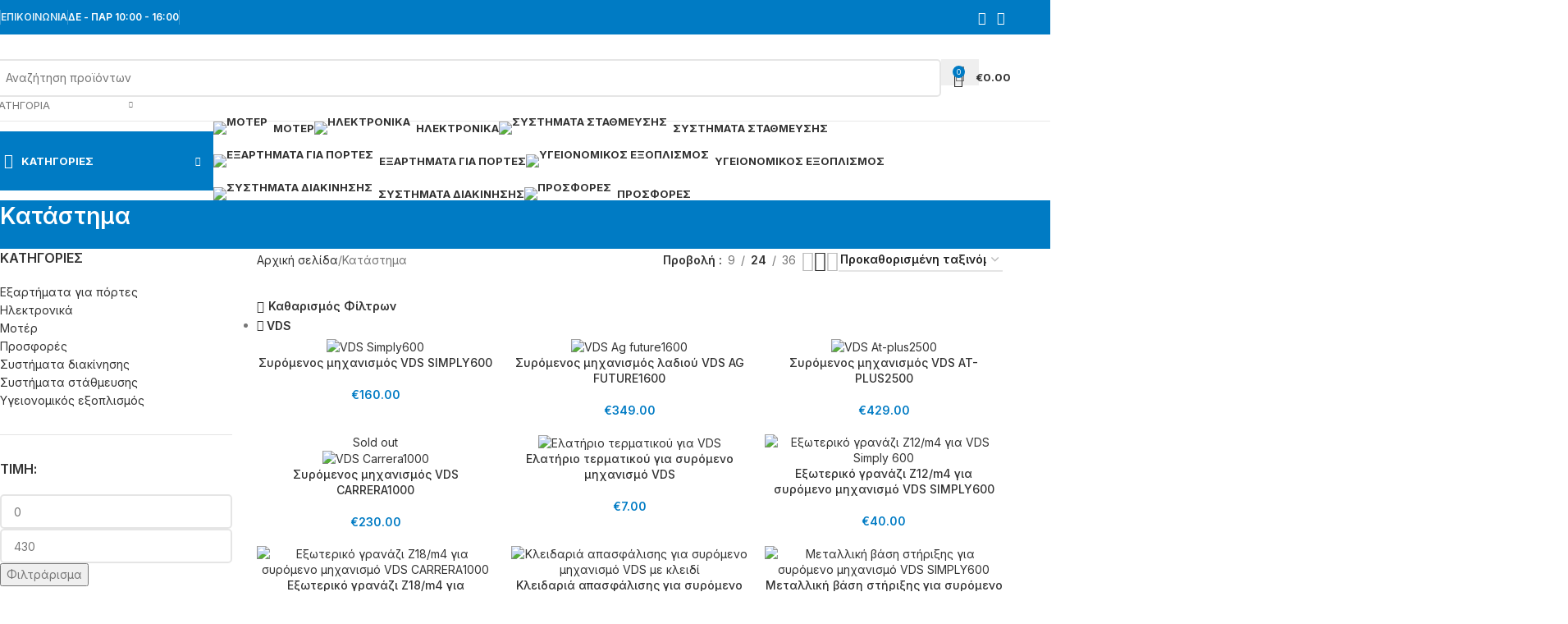

--- FILE ---
content_type: text/html; charset=UTF-8
request_url: https://texnikos.com.gr/shop/?filter_brand=vds
body_size: 66112
content:
<!DOCTYPE html>
<html lang="el">
<head>
	<meta charset="UTF-8">
	<link rel="profile" href="https://gmpg.org/xfn/11">
	<link rel="pingback" href="https://texnikos.com.gr/xmlrpc.php">

	<meta name='robots' content='index, follow, max-image-preview:large, max-snippet:-1, max-video-preview:-1' />
	<style>img:is([sizes="auto" i], [sizes^="auto," i]) { contain-intrinsic-size: 3000px 1500px }</style>
	
	<!-- This site is optimized with the Yoast SEO plugin v26.0 - https://yoast.com/wordpress/plugins/seo/ -->
	<title>Κατάστημα - Texnikos</title>
	<meta name="description" content="Η εταιρία texnikos.com.gr εξειδικεύεται στα συστήματα αυτοματισμού, στον υγειονομικό εξοπλισμό και έχει εναλλακτικές λύσεις για το parking σας." />
	<link rel="canonical" href="https://texnikos.com.gr/shop/" />
	<meta property="og:locale" content="el_GR" />
	<meta property="og:type" content="article" />
	<meta property="og:title" content="Κατάστημα - Texnikos" />
	<meta property="og:description" content="Η εταιρία texnikos.com.gr εξειδικεύεται στα συστήματα αυτοματισμού, στον υγειονομικό εξοπλισμό και έχει εναλλακτικές λύσεις για το parking σας." />
	<meta property="og:url" content="https://texnikos.com.gr/shop/" />
	<meta property="og:site_name" content="Texnikos" />
	<meta property="article:publisher" content="https://www.facebook.com/profile.php?id=100087887448554" />
	<meta property="article:modified_time" content="2023-01-09T12:41:04+00:00" />
	<meta name="twitter:card" content="summary_large_image" />
	<script type="application/ld+json" class="yoast-schema-graph">{"@context":"https://schema.org","@graph":[{"@type":"WebPage","@id":"https://texnikos.com.gr/shop/","url":"https://texnikos.com.gr/shop/","name":"Κατάστημα - Texnikos","isPartOf":{"@id":"https://texnikos.com.gr/#website"},"primaryImageOfPage":{"@id":"https://texnikos.com.gr/shop/#primaryimage"},"image":{"@id":"https://texnikos.com.gr/shop/#primaryimage"},"thumbnailUrl":"https://texnikos.com.gr/wp-content/uploads/2022/11/simply-Copy.jpg","datePublished":"2022-08-03T18:01:30+00:00","dateModified":"2023-01-09T12:41:04+00:00","description":"Η εταιρία texnikos.com.gr εξειδικεύεται στα συστήματα αυτοματισμού, στον υγειονομικό εξοπλισμό και έχει εναλλακτικές λύσεις για το parking σας.","breadcrumb":{"@id":"https://texnikos.com.gr/shop/#breadcrumb"},"inLanguage":"el","potentialAction":[{"@type":"ReadAction","target":["https://texnikos.com.gr/shop/"]}]},{"@type":"ImageObject","inLanguage":"el","@id":"https://texnikos.com.gr/shop/#primaryimage","url":"https://texnikos.com.gr/wp-content/uploads/2022/11/simply-Copy.jpg","contentUrl":"https://texnikos.com.gr/wp-content/uploads/2022/11/simply-Copy.jpg","width":600,"height":600,"caption":"VDS Simply600"},{"@type":"BreadcrumbList","@id":"https://texnikos.com.gr/shop/#breadcrumb","itemListElement":[{"@type":"ListItem","position":1,"name":"Αρχική","item":"https://texnikos.com.gr/"},{"@type":"ListItem","position":2,"name":"Κατάστημα"}]},{"@type":"WebSite","@id":"https://texnikos.com.gr/#website","url":"https://texnikos.com.gr/","name":"Texnikos.com.gr","description":"Αυτοματισμοί","publisher":{"@id":"https://texnikos.com.gr/#organization"},"potentialAction":[{"@type":"SearchAction","target":{"@type":"EntryPoint","urlTemplate":"https://texnikos.com.gr/?s={search_term_string}"},"query-input":{"@type":"PropertyValueSpecification","valueRequired":true,"valueName":"search_term_string"}}],"inLanguage":"el"},{"@type":"Organization","@id":"https://texnikos.com.gr/#organization","name":"Texnikos.com.gr","url":"https://texnikos.com.gr/","logo":{"@type":"ImageObject","inLanguage":"el","@id":"https://texnikos.com.gr/#/schema/logo/image/","url":"https://texnikos.com.gr/wp-content/uploads/2022/12/logo.png","contentUrl":"https://texnikos.com.gr/wp-content/uploads/2022/12/logo.png","width":755,"height":218,"caption":"Texnikos.com.gr"},"image":{"@id":"https://texnikos.com.gr/#/schema/logo/image/"},"sameAs":["https://www.facebook.com/profile.php?id=100087887448554","https://www.instagram.com/Texnikos.com.gr/"]}]}</script>
	<!-- / Yoast SEO plugin. -->


<link rel='dns-prefetch' href='//fonts.googleapis.com' />
<link rel="alternate" type="application/rss+xml" title="Ροή RSS &raquo; Texnikos" href="https://texnikos.com.gr/feed/" />
<link rel="alternate" type="application/rss+xml" title="Ροή Σχολίων &raquo; Texnikos" href="https://texnikos.com.gr/comments/feed/" />
<link rel="alternate" type="application/rss+xml" title="Κανάλι Προϊόντα &raquo; Texnikos" href="https://texnikos.com.gr/shop/feed/" />

<link rel='stylesheet' id='wp-block-library-css' href='https://texnikos.com.gr/wp-includes/css/dist/block-library/style.min.css?ver=6.8.3' type='text/css' media='all' />
<style id='safe-svg-svg-icon-style-inline-css' type='text/css'>
.safe-svg-cover{text-align:center}.safe-svg-cover .safe-svg-inside{display:inline-block;max-width:100%}.safe-svg-cover svg{fill:currentColor;height:100%;max-height:100%;max-width:100%;width:100%}

</style>
<style id='global-styles-inline-css' type='text/css'>
:root{--wp--preset--aspect-ratio--square: 1;--wp--preset--aspect-ratio--4-3: 4/3;--wp--preset--aspect-ratio--3-4: 3/4;--wp--preset--aspect-ratio--3-2: 3/2;--wp--preset--aspect-ratio--2-3: 2/3;--wp--preset--aspect-ratio--16-9: 16/9;--wp--preset--aspect-ratio--9-16: 9/16;--wp--preset--color--black: #000000;--wp--preset--color--cyan-bluish-gray: #abb8c3;--wp--preset--color--white: #ffffff;--wp--preset--color--pale-pink: #f78da7;--wp--preset--color--vivid-red: #cf2e2e;--wp--preset--color--luminous-vivid-orange: #ff6900;--wp--preset--color--luminous-vivid-amber: #fcb900;--wp--preset--color--light-green-cyan: #7bdcb5;--wp--preset--color--vivid-green-cyan: #00d084;--wp--preset--color--pale-cyan-blue: #8ed1fc;--wp--preset--color--vivid-cyan-blue: #0693e3;--wp--preset--color--vivid-purple: #9b51e0;--wp--preset--gradient--vivid-cyan-blue-to-vivid-purple: linear-gradient(135deg,rgba(6,147,227,1) 0%,rgb(155,81,224) 100%);--wp--preset--gradient--light-green-cyan-to-vivid-green-cyan: linear-gradient(135deg,rgb(122,220,180) 0%,rgb(0,208,130) 100%);--wp--preset--gradient--luminous-vivid-amber-to-luminous-vivid-orange: linear-gradient(135deg,rgba(252,185,0,1) 0%,rgba(255,105,0,1) 100%);--wp--preset--gradient--luminous-vivid-orange-to-vivid-red: linear-gradient(135deg,rgba(255,105,0,1) 0%,rgb(207,46,46) 100%);--wp--preset--gradient--very-light-gray-to-cyan-bluish-gray: linear-gradient(135deg,rgb(238,238,238) 0%,rgb(169,184,195) 100%);--wp--preset--gradient--cool-to-warm-spectrum: linear-gradient(135deg,rgb(74,234,220) 0%,rgb(151,120,209) 20%,rgb(207,42,186) 40%,rgb(238,44,130) 60%,rgb(251,105,98) 80%,rgb(254,248,76) 100%);--wp--preset--gradient--blush-light-purple: linear-gradient(135deg,rgb(255,206,236) 0%,rgb(152,150,240) 100%);--wp--preset--gradient--blush-bordeaux: linear-gradient(135deg,rgb(254,205,165) 0%,rgb(254,45,45) 50%,rgb(107,0,62) 100%);--wp--preset--gradient--luminous-dusk: linear-gradient(135deg,rgb(255,203,112) 0%,rgb(199,81,192) 50%,rgb(65,88,208) 100%);--wp--preset--gradient--pale-ocean: linear-gradient(135deg,rgb(255,245,203) 0%,rgb(182,227,212) 50%,rgb(51,167,181) 100%);--wp--preset--gradient--electric-grass: linear-gradient(135deg,rgb(202,248,128) 0%,rgb(113,206,126) 100%);--wp--preset--gradient--midnight: linear-gradient(135deg,rgb(2,3,129) 0%,rgb(40,116,252) 100%);--wp--preset--font-size--small: 13px;--wp--preset--font-size--medium: 20px;--wp--preset--font-size--large: 36px;--wp--preset--font-size--x-large: 42px;--wp--preset--spacing--20: 0.44rem;--wp--preset--spacing--30: 0.67rem;--wp--preset--spacing--40: 1rem;--wp--preset--spacing--50: 1.5rem;--wp--preset--spacing--60: 2.25rem;--wp--preset--spacing--70: 3.38rem;--wp--preset--spacing--80: 5.06rem;--wp--preset--shadow--natural: 6px 6px 9px rgba(0, 0, 0, 0.2);--wp--preset--shadow--deep: 12px 12px 50px rgba(0, 0, 0, 0.4);--wp--preset--shadow--sharp: 6px 6px 0px rgba(0, 0, 0, 0.2);--wp--preset--shadow--outlined: 6px 6px 0px -3px rgba(255, 255, 255, 1), 6px 6px rgba(0, 0, 0, 1);--wp--preset--shadow--crisp: 6px 6px 0px rgba(0, 0, 0, 1);}:where(body) { margin: 0; }.wp-site-blocks > .alignleft { float: left; margin-right: 2em; }.wp-site-blocks > .alignright { float: right; margin-left: 2em; }.wp-site-blocks > .aligncenter { justify-content: center; margin-left: auto; margin-right: auto; }:where(.is-layout-flex){gap: 0.5em;}:where(.is-layout-grid){gap: 0.5em;}.is-layout-flow > .alignleft{float: left;margin-inline-start: 0;margin-inline-end: 2em;}.is-layout-flow > .alignright{float: right;margin-inline-start: 2em;margin-inline-end: 0;}.is-layout-flow > .aligncenter{margin-left: auto !important;margin-right: auto !important;}.is-layout-constrained > .alignleft{float: left;margin-inline-start: 0;margin-inline-end: 2em;}.is-layout-constrained > .alignright{float: right;margin-inline-start: 2em;margin-inline-end: 0;}.is-layout-constrained > .aligncenter{margin-left: auto !important;margin-right: auto !important;}.is-layout-constrained > :where(:not(.alignleft):not(.alignright):not(.alignfull)){margin-left: auto !important;margin-right: auto !important;}body .is-layout-flex{display: flex;}.is-layout-flex{flex-wrap: wrap;align-items: center;}.is-layout-flex > :is(*, div){margin: 0;}body .is-layout-grid{display: grid;}.is-layout-grid > :is(*, div){margin: 0;}body{padding-top: 0px;padding-right: 0px;padding-bottom: 0px;padding-left: 0px;}a:where(:not(.wp-element-button)){text-decoration: none;}:root :where(.wp-element-button, .wp-block-button__link){background-color: #32373c;border-width: 0;color: #fff;font-family: inherit;font-size: inherit;line-height: inherit;padding: calc(0.667em + 2px) calc(1.333em + 2px);text-decoration: none;}.has-black-color{color: var(--wp--preset--color--black) !important;}.has-cyan-bluish-gray-color{color: var(--wp--preset--color--cyan-bluish-gray) !important;}.has-white-color{color: var(--wp--preset--color--white) !important;}.has-pale-pink-color{color: var(--wp--preset--color--pale-pink) !important;}.has-vivid-red-color{color: var(--wp--preset--color--vivid-red) !important;}.has-luminous-vivid-orange-color{color: var(--wp--preset--color--luminous-vivid-orange) !important;}.has-luminous-vivid-amber-color{color: var(--wp--preset--color--luminous-vivid-amber) !important;}.has-light-green-cyan-color{color: var(--wp--preset--color--light-green-cyan) !important;}.has-vivid-green-cyan-color{color: var(--wp--preset--color--vivid-green-cyan) !important;}.has-pale-cyan-blue-color{color: var(--wp--preset--color--pale-cyan-blue) !important;}.has-vivid-cyan-blue-color{color: var(--wp--preset--color--vivid-cyan-blue) !important;}.has-vivid-purple-color{color: var(--wp--preset--color--vivid-purple) !important;}.has-black-background-color{background-color: var(--wp--preset--color--black) !important;}.has-cyan-bluish-gray-background-color{background-color: var(--wp--preset--color--cyan-bluish-gray) !important;}.has-white-background-color{background-color: var(--wp--preset--color--white) !important;}.has-pale-pink-background-color{background-color: var(--wp--preset--color--pale-pink) !important;}.has-vivid-red-background-color{background-color: var(--wp--preset--color--vivid-red) !important;}.has-luminous-vivid-orange-background-color{background-color: var(--wp--preset--color--luminous-vivid-orange) !important;}.has-luminous-vivid-amber-background-color{background-color: var(--wp--preset--color--luminous-vivid-amber) !important;}.has-light-green-cyan-background-color{background-color: var(--wp--preset--color--light-green-cyan) !important;}.has-vivid-green-cyan-background-color{background-color: var(--wp--preset--color--vivid-green-cyan) !important;}.has-pale-cyan-blue-background-color{background-color: var(--wp--preset--color--pale-cyan-blue) !important;}.has-vivid-cyan-blue-background-color{background-color: var(--wp--preset--color--vivid-cyan-blue) !important;}.has-vivid-purple-background-color{background-color: var(--wp--preset--color--vivid-purple) !important;}.has-black-border-color{border-color: var(--wp--preset--color--black) !important;}.has-cyan-bluish-gray-border-color{border-color: var(--wp--preset--color--cyan-bluish-gray) !important;}.has-white-border-color{border-color: var(--wp--preset--color--white) !important;}.has-pale-pink-border-color{border-color: var(--wp--preset--color--pale-pink) !important;}.has-vivid-red-border-color{border-color: var(--wp--preset--color--vivid-red) !important;}.has-luminous-vivid-orange-border-color{border-color: var(--wp--preset--color--luminous-vivid-orange) !important;}.has-luminous-vivid-amber-border-color{border-color: var(--wp--preset--color--luminous-vivid-amber) !important;}.has-light-green-cyan-border-color{border-color: var(--wp--preset--color--light-green-cyan) !important;}.has-vivid-green-cyan-border-color{border-color: var(--wp--preset--color--vivid-green-cyan) !important;}.has-pale-cyan-blue-border-color{border-color: var(--wp--preset--color--pale-cyan-blue) !important;}.has-vivid-cyan-blue-border-color{border-color: var(--wp--preset--color--vivid-cyan-blue) !important;}.has-vivid-purple-border-color{border-color: var(--wp--preset--color--vivid-purple) !important;}.has-vivid-cyan-blue-to-vivid-purple-gradient-background{background: var(--wp--preset--gradient--vivid-cyan-blue-to-vivid-purple) !important;}.has-light-green-cyan-to-vivid-green-cyan-gradient-background{background: var(--wp--preset--gradient--light-green-cyan-to-vivid-green-cyan) !important;}.has-luminous-vivid-amber-to-luminous-vivid-orange-gradient-background{background: var(--wp--preset--gradient--luminous-vivid-amber-to-luminous-vivid-orange) !important;}.has-luminous-vivid-orange-to-vivid-red-gradient-background{background: var(--wp--preset--gradient--luminous-vivid-orange-to-vivid-red) !important;}.has-very-light-gray-to-cyan-bluish-gray-gradient-background{background: var(--wp--preset--gradient--very-light-gray-to-cyan-bluish-gray) !important;}.has-cool-to-warm-spectrum-gradient-background{background: var(--wp--preset--gradient--cool-to-warm-spectrum) !important;}.has-blush-light-purple-gradient-background{background: var(--wp--preset--gradient--blush-light-purple) !important;}.has-blush-bordeaux-gradient-background{background: var(--wp--preset--gradient--blush-bordeaux) !important;}.has-luminous-dusk-gradient-background{background: var(--wp--preset--gradient--luminous-dusk) !important;}.has-pale-ocean-gradient-background{background: var(--wp--preset--gradient--pale-ocean) !important;}.has-electric-grass-gradient-background{background: var(--wp--preset--gradient--electric-grass) !important;}.has-midnight-gradient-background{background: var(--wp--preset--gradient--midnight) !important;}.has-small-font-size{font-size: var(--wp--preset--font-size--small) !important;}.has-medium-font-size{font-size: var(--wp--preset--font-size--medium) !important;}.has-large-font-size{font-size: var(--wp--preset--font-size--large) !important;}.has-x-large-font-size{font-size: var(--wp--preset--font-size--x-large) !important;}
:where(.wp-block-post-template.is-layout-flex){gap: 1.25em;}:where(.wp-block-post-template.is-layout-grid){gap: 1.25em;}
:where(.wp-block-columns.is-layout-flex){gap: 2em;}:where(.wp-block-columns.is-layout-grid){gap: 2em;}
:root :where(.wp-block-pullquote){font-size: 1.5em;line-height: 1.6;}
</style>
<link rel='stylesheet' id='wapf-frontend-css-css' href='https://texnikos.com.gr/wp-content/plugins/advanced-product-fields-for-woocommerce/assets/css/frontend.min.css?ver=1.6.17' type='text/css' media='all' />
<style id='woocommerce-inline-inline-css' type='text/css'>
.woocommerce form .form-row .required { visibility: visible; }
</style>
<link rel='stylesheet' id='elementor-icons-css' href='https://texnikos.com.gr/wp-content/plugins/elementor/assets/lib/eicons/css/elementor-icons.min.css?ver=5.44.0' type='text/css' media='all' />
<link rel='stylesheet' id='elementor-frontend-css' href='https://texnikos.com.gr/wp-content/plugins/elementor/assets/css/frontend.min.css?ver=3.32.2' type='text/css' media='all' />
<link rel='stylesheet' id='elementor-post-12-css' href='https://texnikos.com.gr/wp-content/uploads/elementor/css/post-12.css?ver=1766444661' type='text/css' media='all' />
<link rel='stylesheet' id='wd-style-base-css' href='https://texnikos.com.gr/wp-content/themes/woodmart/css/parts/base.min.css?ver=8.2.7' type='text/css' media='all' />
<link rel='stylesheet' id='wd-helpers-wpb-elem-css' href='https://texnikos.com.gr/wp-content/themes/woodmart/css/parts/helpers-wpb-elem.min.css?ver=8.2.7' type='text/css' media='all' />
<link rel='stylesheet' id='wd-revolution-slider-css' href='https://texnikos.com.gr/wp-content/themes/woodmart/css/parts/int-rev-slider.min.css?ver=8.2.7' type='text/css' media='all' />
<link rel='stylesheet' id='wd-woo-paypal-payments-css' href='https://texnikos.com.gr/wp-content/themes/woodmart/css/parts/int-woo-paypal-payments.min.css?ver=8.2.7' type='text/css' media='all' />
<link rel='stylesheet' id='wd-elementor-base-css' href='https://texnikos.com.gr/wp-content/themes/woodmart/css/parts/int-elem-base.min.css?ver=8.2.7' type='text/css' media='all' />
<link rel='stylesheet' id='wd-woocommerce-base-css' href='https://texnikos.com.gr/wp-content/themes/woodmart/css/parts/woocommerce-base.min.css?ver=8.2.7' type='text/css' media='all' />
<link rel='stylesheet' id='wd-mod-star-rating-css' href='https://texnikos.com.gr/wp-content/themes/woodmart/css/parts/mod-star-rating.min.css?ver=8.2.7' type='text/css' media='all' />
<link rel='stylesheet' id='wd-woocommerce-block-notices-css' href='https://texnikos.com.gr/wp-content/themes/woodmart/css/parts/woo-mod-block-notices.min.css?ver=8.2.7' type='text/css' media='all' />
<link rel='stylesheet' id='wd-widget-active-filters-css' href='https://texnikos.com.gr/wp-content/themes/woodmart/css/parts/woo-widget-active-filters.min.css?ver=8.2.7' type='text/css' media='all' />
<link rel='stylesheet' id='wd-woo-shop-predefined-css' href='https://texnikos.com.gr/wp-content/themes/woodmart/css/parts/woo-shop-predefined.min.css?ver=8.2.7' type='text/css' media='all' />
<link rel='stylesheet' id='wd-woo-shop-el-products-per-page-css' href='https://texnikos.com.gr/wp-content/themes/woodmart/css/parts/woo-shop-el-products-per-page.min.css?ver=8.2.7' type='text/css' media='all' />
<link rel='stylesheet' id='wd-woo-shop-page-title-css' href='https://texnikos.com.gr/wp-content/themes/woodmart/css/parts/woo-shop-page-title.min.css?ver=8.2.7' type='text/css' media='all' />
<link rel='stylesheet' id='wd-woo-mod-shop-loop-head-css' href='https://texnikos.com.gr/wp-content/themes/woodmart/css/parts/woo-mod-shop-loop-head.min.css?ver=8.2.7' type='text/css' media='all' />
<link rel='stylesheet' id='wd-woo-shop-el-order-by-css' href='https://texnikos.com.gr/wp-content/themes/woodmart/css/parts/woo-shop-el-order-by.min.css?ver=8.2.7' type='text/css' media='all' />
<link rel='stylesheet' id='wd-woo-shop-el-products-view-css' href='https://texnikos.com.gr/wp-content/themes/woodmart/css/parts/woo-shop-el-products-view.min.css?ver=8.2.7' type='text/css' media='all' />
<link rel='stylesheet' id='wd-wp-blocks-css' href='https://texnikos.com.gr/wp-content/themes/woodmart/css/parts/wp-blocks.min.css?ver=8.2.7' type='text/css' media='all' />
<link rel='stylesheet' id='child-style-css' href='https://texnikos.com.gr/wp-content/themes/woodmart-child/style.css?ver=8.2.7' type='text/css' media='all' />
<link rel='stylesheet' id='wd-header-base-css' href='https://texnikos.com.gr/wp-content/themes/woodmart/css/parts/header-base.min.css?ver=8.2.7' type='text/css' media='all' />
<link rel='stylesheet' id='wd-mod-tools-css' href='https://texnikos.com.gr/wp-content/themes/woodmart/css/parts/mod-tools.min.css?ver=8.2.7' type='text/css' media='all' />
<link rel='stylesheet' id='wd-header-elements-base-css' href='https://texnikos.com.gr/wp-content/themes/woodmart/css/parts/header-el-base.min.css?ver=8.2.7' type='text/css' media='all' />
<link rel='stylesheet' id='wd-social-icons-css' href='https://texnikos.com.gr/wp-content/themes/woodmart/css/parts/el-social-icons.min.css?ver=8.2.7' type='text/css' media='all' />
<link rel='stylesheet' id='wd-header-search-css' href='https://texnikos.com.gr/wp-content/themes/woodmart/css/parts/header-el-search.min.css?ver=8.2.7' type='text/css' media='all' />
<link rel='stylesheet' id='wd-header-search-form-css' href='https://texnikos.com.gr/wp-content/themes/woodmart/css/parts/header-el-search-form.min.css?ver=8.2.7' type='text/css' media='all' />
<link rel='stylesheet' id='wd-wd-search-form-css' href='https://texnikos.com.gr/wp-content/themes/woodmart/css/parts/wd-search-form.min.css?ver=8.2.7' type='text/css' media='all' />
<link rel='stylesheet' id='wd-wd-search-results-css' href='https://texnikos.com.gr/wp-content/themes/woodmart/css/parts/wd-search-results.min.css?ver=8.2.7' type='text/css' media='all' />
<link rel='stylesheet' id='wd-wd-search-dropdown-css' href='https://texnikos.com.gr/wp-content/themes/woodmart/css/parts/wd-search-dropdown.min.css?ver=8.2.7' type='text/css' media='all' />
<link rel='stylesheet' id='wd-wd-search-cat-css' href='https://texnikos.com.gr/wp-content/themes/woodmart/css/parts/wd-search-cat.min.css?ver=8.2.7' type='text/css' media='all' />
<link rel='stylesheet' id='wd-header-cart-side-css' href='https://texnikos.com.gr/wp-content/themes/woodmart/css/parts/header-el-cart-side.min.css?ver=8.2.7' type='text/css' media='all' />
<link rel='stylesheet' id='wd-header-cart-css' href='https://texnikos.com.gr/wp-content/themes/woodmart/css/parts/header-el-cart.min.css?ver=8.2.7' type='text/css' media='all' />
<link rel='stylesheet' id='wd-widget-shopping-cart-css' href='https://texnikos.com.gr/wp-content/themes/woodmart/css/parts/woo-widget-shopping-cart.min.css?ver=8.2.7' type='text/css' media='all' />
<link rel='stylesheet' id='wd-widget-product-list-css' href='https://texnikos.com.gr/wp-content/themes/woodmart/css/parts/woo-widget-product-list.min.css?ver=8.2.7' type='text/css' media='all' />
<link rel='stylesheet' id='wd-header-mobile-nav-dropdown-css' href='https://texnikos.com.gr/wp-content/themes/woodmart/css/parts/header-el-mobile-nav-dropdown.min.css?ver=8.2.7' type='text/css' media='all' />
<link rel='stylesheet' id='wd-header-categories-nav-css' href='https://texnikos.com.gr/wp-content/themes/woodmart/css/parts/header-el-category-nav.min.css?ver=8.2.7' type='text/css' media='all' />
<link rel='stylesheet' id='wd-mod-nav-vertical-css' href='https://texnikos.com.gr/wp-content/themes/woodmart/css/parts/mod-nav-vertical.min.css?ver=8.2.7' type='text/css' media='all' />
<link rel='stylesheet' id='wd-mod-nav-vertical-design-default-css' href='https://texnikos.com.gr/wp-content/themes/woodmart/css/parts/mod-nav-vertical-design-default.min.css?ver=8.2.7' type='text/css' media='all' />
<link rel='stylesheet' id='wd-mod-nav-menu-label-css' href='https://texnikos.com.gr/wp-content/themes/woodmart/css/parts/mod-nav-menu-label.min.css?ver=8.2.7' type='text/css' media='all' />
<link rel='stylesheet' id='wd-product-loop-css' href='https://texnikos.com.gr/wp-content/themes/woodmart/css/parts/woo-product-loop.min.css?ver=8.2.7' type='text/css' media='all' />
<link rel='stylesheet' id='wd-product-loop-quick-css' href='https://texnikos.com.gr/wp-content/themes/woodmart/css/parts/woo-product-loop-quick.min.css?ver=8.2.7' type='text/css' media='all' />
<link rel='stylesheet' id='wd-woo-mod-add-btn-replace-css' href='https://texnikos.com.gr/wp-content/themes/woodmart/css/parts/woo-mod-add-btn-replace.min.css?ver=8.2.7' type='text/css' media='all' />
<link rel='stylesheet' id='wd-woo-mod-swatches-base-css' href='https://texnikos.com.gr/wp-content/themes/woodmart/css/parts/woo-mod-swatches-base.min.css?ver=8.2.7' type='text/css' media='all' />
<link rel='stylesheet' id='wd-swiper-css' href='https://texnikos.com.gr/wp-content/themes/woodmart/css/parts/lib-swiper.min.css?ver=8.2.7' type='text/css' media='all' />
<link rel='stylesheet' id='wd-page-title-css' href='https://texnikos.com.gr/wp-content/themes/woodmart/css/parts/page-title.min.css?ver=8.2.7' type='text/css' media='all' />
<link rel='stylesheet' id='wd-off-canvas-sidebar-css' href='https://texnikos.com.gr/wp-content/themes/woodmart/css/parts/opt-off-canvas-sidebar.min.css?ver=8.2.7' type='text/css' media='all' />
<link rel='stylesheet' id='wd-widget-product-cat-css' href='https://texnikos.com.gr/wp-content/themes/woodmart/css/parts/woo-widget-product-cat.min.css?ver=8.2.7' type='text/css' media='all' />
<link rel='stylesheet' id='wd-widget-slider-price-filter-css' href='https://texnikos.com.gr/wp-content/themes/woodmart/css/parts/woo-widget-slider-price-filter.min.css?ver=8.2.7' type='text/css' media='all' />
<link rel='stylesheet' id='wd-widget-wd-layered-nav-css' href='https://texnikos.com.gr/wp-content/themes/woodmart/css/parts/woo-widget-wd-layered-nav.min.css?ver=8.2.7' type='text/css' media='all' />
<link rel='stylesheet' id='wd-woo-mod-swatches-filter-css' href='https://texnikos.com.gr/wp-content/themes/woodmart/css/parts/woo-mod-swatches-filter.min.css?ver=8.2.7' type='text/css' media='all' />
<link rel='stylesheet' id='wd-woo-mod-swatches-style-1-css' href='https://texnikos.com.gr/wp-content/themes/woodmart/css/parts/woo-mod-swatches-style-1.min.css?ver=8.2.7' type='text/css' media='all' />
<link rel='stylesheet' id='wd-woo-mod-swatches-style-4-css' href='https://texnikos.com.gr/wp-content/themes/woodmart/css/parts/woo-mod-swatches-style-4.min.css?ver=8.2.7' type='text/css' media='all' />
<link rel='stylesheet' id='wd-shop-filter-area-css' href='https://texnikos.com.gr/wp-content/themes/woodmart/css/parts/woo-shop-el-filters-area.min.css?ver=8.2.7' type='text/css' media='all' />
<link rel='stylesheet' id='wd-woo-shop-el-active-filters-css' href='https://texnikos.com.gr/wp-content/themes/woodmart/css/parts/woo-shop-el-active-filters.min.css?ver=8.2.7' type='text/css' media='all' />
<link rel='stylesheet' id='wd-categories-loop-default-css' href='https://texnikos.com.gr/wp-content/themes/woodmart/css/parts/woo-categories-loop-default-old.min.css?ver=8.2.7' type='text/css' media='all' />
<link rel='stylesheet' id='wd-woo-categories-loop-css' href='https://texnikos.com.gr/wp-content/themes/woodmart/css/parts/woo-categories-loop.min.css?ver=8.2.7' type='text/css' media='all' />
<link rel='stylesheet' id='wd-categories-loop-css' href='https://texnikos.com.gr/wp-content/themes/woodmart/css/parts/woo-categories-loop-old.min.css?ver=8.2.7' type='text/css' media='all' />
<link rel='stylesheet' id='wd-sticky-loader-css' href='https://texnikos.com.gr/wp-content/themes/woodmart/css/parts/mod-sticky-loader.min.css?ver=8.2.7' type='text/css' media='all' />
<link rel='stylesheet' id='wd-mfp-popup-css' href='https://texnikos.com.gr/wp-content/themes/woodmart/css/parts/lib-magnific-popup.min.css?ver=8.2.7' type='text/css' media='all' />
<link rel='stylesheet' id='wd-footer-base-css' href='https://texnikos.com.gr/wp-content/themes/woodmart/css/parts/footer-base.min.css?ver=8.2.7' type='text/css' media='all' />
<link rel='stylesheet' id='wd-brands-css' href='https://texnikos.com.gr/wp-content/themes/woodmart/css/parts/el-brand.min.css?ver=8.2.7' type='text/css' media='all' />
<link rel='stylesheet' id='wd-widget-nav-css' href='https://texnikos.com.gr/wp-content/themes/woodmart/css/parts/widget-nav.min.css?ver=8.2.7' type='text/css' media='all' />
<link rel='stylesheet' id='wd-scroll-top-css' href='https://texnikos.com.gr/wp-content/themes/woodmart/css/parts/opt-scrolltotop.min.css?ver=8.2.7' type='text/css' media='all' />
<link rel='stylesheet' id='wd-shop-off-canvas-sidebar-css' href='https://texnikos.com.gr/wp-content/themes/woodmart/css/parts/opt-shop-off-canvas-sidebar.min.css?ver=8.2.7' type='text/css' media='all' />
<link rel='stylesheet' id='wd-cookies-popup-css' href='https://texnikos.com.gr/wp-content/themes/woodmart/css/parts/opt-cookies.min.css?ver=8.2.7' type='text/css' media='all' />
<link rel='stylesheet' id='xts-google-fonts-css' href='https://fonts.googleapis.com/css?family=Inter%3A400%2C600%2C500%2C700%7CPoppins%3A400%2C600%2C700&#038;ver=8.2.7' type='text/css' media='all' />
<link rel='stylesheet' id='elementor-gf-roboto-css' href='https://fonts.googleapis.com/css?family=Roboto:100,100italic,200,200italic,300,300italic,400,400italic,500,500italic,600,600italic,700,700italic,800,800italic,900,900italic&#038;display=auto&#038;subset=greek' type='text/css' media='all' />
<link rel='stylesheet' id='elementor-gf-robotoslab-css' href='https://fonts.googleapis.com/css?family=Roboto+Slab:100,100italic,200,200italic,300,300italic,400,400italic,500,500italic,600,600italic,700,700italic,800,800italic,900,900italic&#038;display=auto&#038;subset=greek' type='text/css' media='all' />
<script type="text/javascript" src="https://texnikos.com.gr/wp-includes/js/jquery/jquery.min.js?ver=3.7.1" id="jquery-core-js"></script>
<script type="text/javascript" src="https://texnikos.com.gr/wp-includes/js/jquery/jquery-migrate.min.js?ver=3.4.1" id="jquery-migrate-js"></script>
<script type="text/javascript" src="https://texnikos.com.gr/wp-content/plugins/woocommerce/assets/js/jquery-blockui/jquery.blockUI.min.js?ver=2.7.0-wc.10.2.3" id="jquery-blockui-js" defer="defer" data-wp-strategy="defer"></script>
<script type="text/javascript" id="wc-add-to-cart-js-extra">
/* <![CDATA[ */
var wc_add_to_cart_params = {"ajax_url":"\/wp-admin\/admin-ajax.php","wc_ajax_url":"\/?wc-ajax=%%endpoint%%","i18n_view_cart":"\u039a\u03b1\u03bb\u03ac\u03b8\u03b9","cart_url":"https:\/\/texnikos.com.gr\/cart\/","is_cart":"","cart_redirect_after_add":"no"};
/* ]]> */
</script>
<script type="text/javascript" src="https://texnikos.com.gr/wp-content/plugins/woocommerce/assets/js/frontend/add-to-cart.min.js?ver=10.2.3" id="wc-add-to-cart-js" defer="defer" data-wp-strategy="defer"></script>
<script type="text/javascript" src="https://texnikos.com.gr/wp-content/plugins/woocommerce/assets/js/js-cookie/js.cookie.min.js?ver=2.1.4-wc.10.2.3" id="js-cookie-js" defer="defer" data-wp-strategy="defer"></script>
<script type="text/javascript" id="woocommerce-js-extra">
/* <![CDATA[ */
var woocommerce_params = {"ajax_url":"\/wp-admin\/admin-ajax.php","wc_ajax_url":"\/?wc-ajax=%%endpoint%%","i18n_password_show":"\u0395\u03bc\u03c6\u03ac\u03bd\u03b9\u03c3\u03b7 \u03c3\u03c5\u03bd\u03b8\u03b7\u03bc\u03b1\u03c4\u03b9\u03ba\u03bf\u03cd","i18n_password_hide":"\u0391\u03c0\u03cc\u03ba\u03c1\u03c5\u03c8\u03b7 \u03c3\u03c5\u03bd\u03b8\u03b7\u03bc\u03b1\u03c4\u03b9\u03ba\u03bf\u03cd"};
/* ]]> */
</script>
<script type="text/javascript" src="https://texnikos.com.gr/wp-content/plugins/woocommerce/assets/js/frontend/woocommerce.min.js?ver=10.2.3" id="woocommerce-js" defer="defer" data-wp-strategy="defer"></script>
<script type="text/javascript" src="https://texnikos.com.gr/wp-content/themes/woodmart/js/libs/device.min.js?ver=8.2.7" id="wd-device-library-js"></script>
<script type="text/javascript" src="https://texnikos.com.gr/wp-content/themes/woodmart/js/scripts/global/scrollBar.min.js?ver=8.2.7" id="wd-scrollbar-js"></script>
<link rel="https://api.w.org/" href="https://texnikos.com.gr/wp-json/" /><link rel="EditURI" type="application/rsd+xml" title="RSD" href="https://texnikos.com.gr/xmlrpc.php?rsd" />
<meta name="generator" content="WordPress 6.8.3" />
<meta name="generator" content="WooCommerce 10.2.3" />
<style id="woo-custom-stock-status" data-wcss-ver="1.6.5" >.woocommerce div.product .woo-custom-stock-status.in_stock_color { color: #77a464 !important; font-size: inherit }.woo-custom-stock-status.in_stock_color { color: #77a464 !important; font-size: inherit }.wc-block-components-product-badge{display:none!important;}ul .in_stock_color,ul.products .in_stock_color, li.wc-block-grid__product .in_stock_color { color: #77a464 !important; font-size: inherit }.woocommerce-table__product-name .in_stock_color { color: #77a464 !important; font-size: inherit }p.in_stock_color { color: #77a464 !important; font-size: inherit }.woocommerce div.product .wc-block-components-product-price .woo-custom-stock-status{font-size:16px}.woocommerce div.product .woo-custom-stock-status.only_s_left_in_stock_color { color: #77a464 !important; font-size: inherit }.woo-custom-stock-status.only_s_left_in_stock_color { color: #77a464 !important; font-size: inherit }.wc-block-components-product-badge{display:none!important;}ul .only_s_left_in_stock_color,ul.products .only_s_left_in_stock_color, li.wc-block-grid__product .only_s_left_in_stock_color { color: #77a464 !important; font-size: inherit }.woocommerce-table__product-name .only_s_left_in_stock_color { color: #77a464 !important; font-size: inherit }p.only_s_left_in_stock_color { color: #77a464 !important; font-size: inherit }.woocommerce div.product .wc-block-components-product-price .woo-custom-stock-status{font-size:16px}.woocommerce div.product .woo-custom-stock-status.can_be_backordered_color { color: #77a464 !important; font-size: inherit }.woo-custom-stock-status.can_be_backordered_color { color: #77a464 !important; font-size: inherit }.wc-block-components-product-badge{display:none!important;}ul .can_be_backordered_color,ul.products .can_be_backordered_color, li.wc-block-grid__product .can_be_backordered_color { color: #77a464 !important; font-size: inherit }.woocommerce-table__product-name .can_be_backordered_color { color: #77a464 !important; font-size: inherit }p.can_be_backordered_color { color: #77a464 !important; font-size: inherit }.woocommerce div.product .wc-block-components-product-price .woo-custom-stock-status{font-size:16px}.woocommerce div.product .woo-custom-stock-status.s_in_stock_color { color: #77a464 !important; font-size: inherit }.woo-custom-stock-status.s_in_stock_color { color: #77a464 !important; font-size: inherit }.wc-block-components-product-badge{display:none!important;}ul .s_in_stock_color,ul.products .s_in_stock_color, li.wc-block-grid__product .s_in_stock_color { color: #77a464 !important; font-size: inherit }.woocommerce-table__product-name .s_in_stock_color { color: #77a464 !important; font-size: inherit }p.s_in_stock_color { color: #77a464 !important; font-size: inherit }.woocommerce div.product .wc-block-components-product-price .woo-custom-stock-status{font-size:16px}.woocommerce div.product .woo-custom-stock-status.available_on_backorder_color { color: #77a464 !important; font-size: inherit }.woo-custom-stock-status.available_on_backorder_color { color: #77a464 !important; font-size: inherit }.wc-block-components-product-badge{display:none!important;}ul .available_on_backorder_color,ul.products .available_on_backorder_color, li.wc-block-grid__product .available_on_backorder_color { color: #77a464 !important; font-size: inherit }.woocommerce-table__product-name .available_on_backorder_color { color: #77a464 !important; font-size: inherit }p.available_on_backorder_color { color: #77a464 !important; font-size: inherit }.woocommerce div.product .wc-block-components-product-price .woo-custom-stock-status{font-size:16px}.woocommerce div.product .woo-custom-stock-status.out_of_stock_color { color: #ff0000 !important; font-size: inherit }.woo-custom-stock-status.out_of_stock_color { color: #ff0000 !important; font-size: inherit }.wc-block-components-product-badge{display:none!important;}ul .out_of_stock_color,ul.products .out_of_stock_color, li.wc-block-grid__product .out_of_stock_color { color: #ff0000 !important; font-size: inherit }.woocommerce-table__product-name .out_of_stock_color { color: #ff0000 !important; font-size: inherit }p.out_of_stock_color { color: #ff0000 !important; font-size: inherit }.woocommerce div.product .wc-block-components-product-price .woo-custom-stock-status{font-size:16px}.woocommerce div.product .woo-custom-stock-status.grouped_product_stock_status_color { color: #77a464 !important; font-size: inherit }.woo-custom-stock-status.grouped_product_stock_status_color { color: #77a464 !important; font-size: inherit }.wc-block-components-product-badge{display:none!important;}ul .grouped_product_stock_status_color,ul.products .grouped_product_stock_status_color, li.wc-block-grid__product .grouped_product_stock_status_color { color: #77a464 !important; font-size: inherit }.woocommerce-table__product-name .grouped_product_stock_status_color { color: #77a464 !important; font-size: inherit }p.grouped_product_stock_status_color { color: #77a464 !important; font-size: inherit }.woocommerce div.product .wc-block-components-product-price .woo-custom-stock-status{font-size:16px}.wd-product-stock.stock{display:none}</style><!-- woo-custom-stock-status-color-css --><script></script><!-- woo-custom-stock-status-js -->					<meta name="viewport" content="width=device-width, initial-scale=1.0, maximum-scale=1.0, user-scalable=no">
										<noscript><style>.woocommerce-product-gallery{ opacity: 1 !important; }</style></noscript>
	<meta name="generator" content="Elementor 3.32.2; features: additional_custom_breakpoints; settings: css_print_method-external, google_font-enabled, font_display-auto">
			<style>
				.e-con.e-parent:nth-of-type(n+4):not(.e-lazyloaded):not(.e-no-lazyload),
				.e-con.e-parent:nth-of-type(n+4):not(.e-lazyloaded):not(.e-no-lazyload) * {
					background-image: none !important;
				}
				@media screen and (max-height: 1024px) {
					.e-con.e-parent:nth-of-type(n+3):not(.e-lazyloaded):not(.e-no-lazyload),
					.e-con.e-parent:nth-of-type(n+3):not(.e-lazyloaded):not(.e-no-lazyload) * {
						background-image: none !important;
					}
				}
				@media screen and (max-height: 640px) {
					.e-con.e-parent:nth-of-type(n+2):not(.e-lazyloaded):not(.e-no-lazyload),
					.e-con.e-parent:nth-of-type(n+2):not(.e-lazyloaded):not(.e-no-lazyload) * {
						background-image: none !important;
					}
				}
			</style>
			<meta name="generator" content="Powered by Slider Revolution 6.6.7 - responsive, Mobile-Friendly Slider Plugin for WordPress with comfortable drag and drop interface." />
<link rel="icon" href="https://texnikos.com.gr/wp-content/uploads/2022/07/cropped-customer-support-32x32.png" sizes="32x32" />
<link rel="icon" href="https://texnikos.com.gr/wp-content/uploads/2022/07/cropped-customer-support-192x192.png" sizes="192x192" />
<link rel="apple-touch-icon" href="https://texnikos.com.gr/wp-content/uploads/2022/07/cropped-customer-support-180x180.png" />
<meta name="msapplication-TileImage" content="https://texnikos.com.gr/wp-content/uploads/2022/07/cropped-customer-support-270x270.png" />
<script>function setREVStartSize(e){
			//window.requestAnimationFrame(function() {
				window.RSIW = window.RSIW===undefined ? window.innerWidth : window.RSIW;
				window.RSIH = window.RSIH===undefined ? window.innerHeight : window.RSIH;
				try {
					var pw = document.getElementById(e.c).parentNode.offsetWidth,
						newh;
					pw = pw===0 || isNaN(pw) || (e.l=="fullwidth" || e.layout=="fullwidth") ? window.RSIW : pw;
					e.tabw = e.tabw===undefined ? 0 : parseInt(e.tabw);
					e.thumbw = e.thumbw===undefined ? 0 : parseInt(e.thumbw);
					e.tabh = e.tabh===undefined ? 0 : parseInt(e.tabh);
					e.thumbh = e.thumbh===undefined ? 0 : parseInt(e.thumbh);
					e.tabhide = e.tabhide===undefined ? 0 : parseInt(e.tabhide);
					e.thumbhide = e.thumbhide===undefined ? 0 : parseInt(e.thumbhide);
					e.mh = e.mh===undefined || e.mh=="" || e.mh==="auto" ? 0 : parseInt(e.mh,0);
					if(e.layout==="fullscreen" || e.l==="fullscreen")
						newh = Math.max(e.mh,window.RSIH);
					else{
						e.gw = Array.isArray(e.gw) ? e.gw : [e.gw];
						for (var i in e.rl) if (e.gw[i]===undefined || e.gw[i]===0) e.gw[i] = e.gw[i-1];
						e.gh = e.el===undefined || e.el==="" || (Array.isArray(e.el) && e.el.length==0)? e.gh : e.el;
						e.gh = Array.isArray(e.gh) ? e.gh : [e.gh];
						for (var i in e.rl) if (e.gh[i]===undefined || e.gh[i]===0) e.gh[i] = e.gh[i-1];
											
						var nl = new Array(e.rl.length),
							ix = 0,
							sl;
						e.tabw = e.tabhide>=pw ? 0 : e.tabw;
						e.thumbw = e.thumbhide>=pw ? 0 : e.thumbw;
						e.tabh = e.tabhide>=pw ? 0 : e.tabh;
						e.thumbh = e.thumbhide>=pw ? 0 : e.thumbh;
						for (var i in e.rl) nl[i] = e.rl[i]<window.RSIW ? 0 : e.rl[i];
						sl = nl[0];
						for (var i in nl) if (sl>nl[i] && nl[i]>0) { sl = nl[i]; ix=i;}
						var m = pw>(e.gw[ix]+e.tabw+e.thumbw) ? 1 : (pw-(e.tabw+e.thumbw)) / (e.gw[ix]);
						newh =  (e.gh[ix] * m) + (e.tabh + e.thumbh);
					}
					var el = document.getElementById(e.c);
					if (el!==null && el) el.style.height = newh+"px";
					el = document.getElementById(e.c+"_wrapper");
					if (el!==null && el) {
						el.style.height = newh+"px";
						el.style.display = "block";
					}
				} catch(e){
					console.log("Failure at Presize of Slider:" + e)
				}
			//});
		  };</script>
		<style type="text/css" id="wp-custom-css">
			.woocommerce-store-notice {
    background-color: #EAECEF;
    color: #525252;
}

.wapf-product-totals {
    display: none!important;
}

ul.children.list-shown a {
    color: #a29595!important;
}

.whb-sticky-shadow+.whb-clone .whb-row {
    border-bottom: none;
    padding: 20px 0;
}

.fb_dialog.fb_dialog_advanced iframe {
    bottom: 100px!important;
}

ul.wd-sub-menu.mega-menu-list {
    min-height: 80px;
}		</style>
		<style>
		
		</style>			<style id="wd-style-header_516727-css" data-type="wd-style-header_516727">
				:root{
	--wd-top-bar-h: 42px;
	--wd-top-bar-sm-h: 38px;
	--wd-top-bar-sticky-h: .00001px;
	--wd-top-bar-brd-w: .00001px;

	--wd-header-general-h: 105px;
	--wd-header-general-sm-h: 60px;
	--wd-header-general-sticky-h: .00001px;
	--wd-header-general-brd-w: 1px;

	--wd-header-bottom-h: 70px;
	--wd-header-bottom-sm-h: .00001px;
	--wd-header-bottom-sticky-h: .00001px;
	--wd-header-bottom-brd-w: 1px;

	--wd-header-clone-h: 60px;

	--wd-header-brd-w: calc(var(--wd-top-bar-brd-w) + var(--wd-header-general-brd-w) + var(--wd-header-bottom-brd-w));
	--wd-header-h: calc(var(--wd-top-bar-h) + var(--wd-header-general-h) + var(--wd-header-bottom-h) + var(--wd-header-brd-w));
	--wd-header-sticky-h: calc(var(--wd-top-bar-sticky-h) + var(--wd-header-general-sticky-h) + var(--wd-header-bottom-sticky-h) + var(--wd-header-clone-h) + var(--wd-header-brd-w));
	--wd-header-sm-h: calc(var(--wd-top-bar-sm-h) + var(--wd-header-general-sm-h) + var(--wd-header-bottom-sm-h) + var(--wd-header-brd-w));
}

.whb-top-bar .wd-dropdown {
	margin-top: 1px;
}

.whb-top-bar .wd-dropdown:after {
	height: 11px;
}




:root:has(.whb-general-header.whb-border-boxed) {
	--wd-header-general-brd-w: .00001px;
}

@media (max-width: 1024px) {
:root:has(.whb-general-header.whb-hidden-mobile) {
	--wd-header-general-brd-w: .00001px;
}
}

:root:has(.whb-header-bottom.whb-border-boxed) {
	--wd-header-bottom-brd-w: .00001px;
}

@media (max-width: 1024px) {
:root:has(.whb-header-bottom.whb-hidden-mobile) {
	--wd-header-bottom-brd-w: .00001px;
}
}

.whb-header-bottom .wd-dropdown {
	margin-top: 15px;
}

.whb-header-bottom .wd-dropdown:after {
	height: 25px;
}


.whb-clone.whb-sticked .wd-dropdown:not(.sub-sub-menu) {
	margin-top: 10px;
}

.whb-clone.whb-sticked .wd-dropdown:not(.sub-sub-menu):after {
	height: 20px;
}

		
.whb-top-bar {
	background-color: rgba(0, 123, 196, 1);
}

.whb-9x1ytaxq7aphtb3npidp form.searchform {
	--wd-form-height: 46px;
}
.whb-general-header {
	border-color: rgba(232, 232, 232, 1);border-bottom-width: 1px;border-bottom-style: solid;
}
.whb-wjlcubfdmlq3d7jvmt23 .menu-opener { background-color: rgba(0, 123, 196, 1); }
.whb-header-bottom {
	border-color: rgba(232, 232, 232, 1);border-bottom-width: 1px;border-bottom-style: solid;
}
			</style>
						<style id="wd-style-theme_settings_default-css" data-type="wd-style-theme_settings_default">
				@font-face {
	font-weight: normal;
	font-style: normal;
	font-family: "woodmart-font";
	src: url("//texnikos.com.gr/wp-content/themes/woodmart/fonts/woodmart-font-1-400.woff2?v=8.2.7") format("woff2");
}

@font-face {
	font-family: "star";
	font-weight: 400;
	font-style: normal;
	src: url("//texnikos.com.gr/wp-content/plugins/woocommerce/assets/fonts/star.eot?#iefix") format("embedded-opentype"), url("//texnikos.com.gr/wp-content/plugins/woocommerce/assets/fonts/star.woff") format("woff"), url("//texnikos.com.gr/wp-content/plugins/woocommerce/assets/fonts/star.ttf") format("truetype"), url("//texnikos.com.gr/wp-content/plugins/woocommerce/assets/fonts/star.svg#star") format("svg");
}

@font-face {
	font-family: "WooCommerce";
	font-weight: 400;
	font-style: normal;
	src: url("//texnikos.com.gr/wp-content/plugins/woocommerce/assets/fonts/WooCommerce.eot?#iefix") format("embedded-opentype"), url("//texnikos.com.gr/wp-content/plugins/woocommerce/assets/fonts/WooCommerce.woff") format("woff"), url("//texnikos.com.gr/wp-content/plugins/woocommerce/assets/fonts/WooCommerce.ttf") format("truetype"), url("//texnikos.com.gr/wp-content/plugins/woocommerce/assets/fonts/WooCommerce.svg#WooCommerce") format("svg");
}

:root {
	--wd-text-font: "Inter", Arial, Helvetica, sans-serif;
	--wd-text-font-weight: 400;
	--wd-text-color: #777777;
	--wd-text-font-size: 14px;
	--wd-title-font: "Inter", Arial, Helvetica, sans-serif;
	--wd-title-font-weight: 600;
	--wd-title-color: #242424;
	--wd-entities-title-font: "Inter", Arial, Helvetica, sans-serif;
	--wd-entities-title-font-weight: 500;
	--wd-entities-title-color: #333333;
	--wd-entities-title-color-hover: rgb(51 51 51 / 65%);
	--wd-alternative-font: "Inter", Arial, Helvetica, sans-serif;
	--wd-widget-title-font: "Inter", Arial, Helvetica, sans-serif;
	--wd-widget-title-font-weight: 600;
	--wd-widget-title-transform: uppercase;
	--wd-widget-title-color: #333;
	--wd-widget-title-font-size: 16px;
	--wd-header-el-font: "Inter", Arial, Helvetica, sans-serif;
	--wd-header-el-font-weight: 700;
	--wd-header-el-transform: uppercase;
	--wd-header-el-font-size: 13px;
	--wd-primary-color: rgb(0,123,196);
	--wd-alternative-color: rgb(8,5,145);
	--wd-link-color: #333333;
	--wd-link-color-hover: rgb(0,123,196);
	--btn-default-bgcolor: rgb(247,247,247);
	--btn-default-bgcolor-hover: #efefef;
	--btn-accented-bgcolor: rgb(0,123,196);
	--btn-accented-bgcolor-hover: rgb(0,106,169);
	--wd-form-brd-width: 2px;
	--notices-success-bg: #459647;
	--notices-success-color: #fff;
	--notices-warning-bg: #E0B252;
	--notices-warning-color: #fff;
	--wd-sticky-btn-height: 95px;
}
.wd-popup.wd-age-verify {
	--wd-popup-width: 500px;
}
.wd-popup.wd-promo-popup {
	background-color: #111111;
	background-image: none;
	background-repeat: no-repeat;
	background-size: cover;
	background-position: center center;
	--wd-popup-width: 450px;
}
:is(.woodmart-woocommerce-layered-nav, .wd-product-category-filter) .wd-scroll-content {
	max-height: 250px;
}
.wd-page-title {
	background-color: rgb(0,123,196);
	background-image: none;
	background-size: cover;
	background-position: center center;
}
.wd-footer {
	background-color: rgb(255,255,255);
	background-image: none;
}
.wd-popup.popup-quick-view {
	--wd-popup-width: 920px;
}

@media (max-width: 1024px) {
	:root {
		--wd-sticky-btn-height: 95px;
	}

}

@media (max-width: 768.98px) {
	:root {
		--wd-sticky-btn-height: 42px;
	}

}
:root{
--wd-container-w: 1222px;
--wd-form-brd-radius: 5px;
--btn-default-color: #333;
--btn-default-color-hover: #333;
--btn-accented-color: #fff;
--btn-accented-color-hover: #fff;
--btn-default-brd-radius: 5px;
--btn-default-box-shadow: none;
--btn-default-box-shadow-hover: none;
--btn-accented-bottom-active: -1px;
--btn-accented-brd-radius: 0px;
--btn-accented-box-shadow: inset 0 -2px 0 rgba(0, 0, 0, .15);
--btn-accented-box-shadow-hover: inset 0 -2px 0 rgba(0, 0, 0, .15);
--wd-brd-radius: 0px;
}

@media (min-width: 1222px) {
section.elementor-section.wd-section-stretch > .elementor-container {
margin-left: auto;
margin-right: auto;
}
}


			</style>
			</head>

<body class="archive post-type-archive post-type-archive-product wp-theme-woodmart wp-child-theme-woodmart-child theme-woodmart woocommerce-shop woocommerce woocommerce-page woocommerce-no-js wrapper-full-width  categories-accordion-on woodmart-archive-shop woodmart-ajax-shop-on elementor-default elementor-kit-12">
			<script type="text/javascript" id="wd-flicker-fix">// Flicker fix.</script>	
	
	<div class="wd-page-wrapper website-wrapper">
									<header class="whb-header whb-header_516727 whb-full-width whb-sticky-shadow whb-scroll-slide whb-sticky-clone">
					<div class="whb-main-header">
	
<div class="whb-row whb-top-bar whb-not-sticky-row whb-with-bg whb-without-border whb-color-light whb-flex-flex-middle">
	<div class="container">
		<div class="whb-flex-row whb-top-bar-inner">
			<div class="whb-column whb-col-left whb-column5 whb-visible-lg">
	<div class="wd-header-divider wd-full-height whb-vlytwhednjnpjwnc6awk"></div>

<div class="wd-header-text reset-last-child whb-y4ro7npestv02kyrww49 wd-inline"><strong><span style="color: #ffffff;"><a href="https://texnikos.com.gr/contact-us/"> ΕΠΙΚΟΙΝΩΝΙΑ </a></span></strong></div>
<div class="wd-header-divider wd-full-height whb-etyaltylqm1s24gv1w04"></div>

<div class="wd-header-text reset-last-child whb-g6ew90tezl1sldo8nyxw wd-inline"><strong><span style="color: #ffffff;">ΔΕ - ΠΑΡ 10:00 - 16:00</span></strong></div>
<div class="wd-header-divider wd-full-height whb-97ltp8o7n7pk9urr4jwo"></div>
</div>
<div class="whb-column whb-col-center whb-column6 whb-visible-lg whb-empty-column">
	</div>
<div class="whb-column whb-col-right whb-column7 whb-visible-lg">
				<div
						class=" wd-social-icons wd-style-default social-follow wd-shape-circle  whb-43k0qayz7gg36f2jmmhk color-scheme-light text-center">
				
				
									<a rel="noopener noreferrer nofollow" href="https://www.facebook.com/profile.php?id=100087887448554" target="_blank" class=" wd-social-icon social-facebook" aria-label="Facebook social link">
						<span class="wd-icon"></span>
											</a>
				
				
				
				
									<a rel="noopener noreferrer nofollow" href="https://www.instagram.com/Texnikos.com.gr/" target="_blank" class=" wd-social-icon social-instagram" aria-label="Instagram social link">
						<span class="wd-icon"></span>
											</a>
				
				
				
				
				
				
				
				
				
				
				
				
				
				
				
				
				
				
				
				
				
				
			</div>

		</div>
<div class="whb-column whb-col-mobile whb-column_mobile1 whb-hidden-lg">
				<div
						class=" wd-social-icons wd-style-default social-follow wd-shape-circle  whb-vmlw3iqy1i9gf64uk7of color-scheme-light text-center">
				
				
									<a rel="noopener noreferrer nofollow" href="https://www.facebook.com/profile.php?id=100087887448554" target="_blank" class=" wd-social-icon social-facebook" aria-label="Facebook social link">
						<span class="wd-icon"></span>
											</a>
				
				
				
				
									<a rel="noopener noreferrer nofollow" href="https://www.instagram.com/Texnikos.com.gr/" target="_blank" class=" wd-social-icon social-instagram" aria-label="Instagram social link">
						<span class="wd-icon"></span>
											</a>
				
				
				
				
				
				
				
				
				
				
				
				
				
				
				
				
				
				
				
				
				
				
			</div>

		</div>
		</div>
	</div>
</div>

<div class="whb-row whb-general-header whb-not-sticky-row whb-without-bg whb-border-fullwidth whb-color-dark whb-flex-flex-middle">
	<div class="container">
		<div class="whb-flex-row whb-general-header-inner">
			<div class="whb-column whb-col-left whb-column8 whb-visible-lg">
	<div class="site-logo whb-gs8bcnxektjsro21n657 wd-switch-logo">
	<a href="https://texnikos.com.gr/" class="wd-logo wd-main-logo" rel="home" aria-label="Site logo">
		<img width="755" height="218" src="https://texnikos.com.gr/wp-content/uploads/2022/12/logo.png" class="attachment-full size-full" alt="" style="max-width:250px;" decoding="async" srcset="https://texnikos.com.gr/wp-content/uploads/2022/12/logo.png 755w, https://texnikos.com.gr/wp-content/uploads/2022/12/logo-400x115.png 400w, https://texnikos.com.gr/wp-content/uploads/2022/12/logo-430x124.png 430w, https://texnikos.com.gr/wp-content/uploads/2022/12/logo-700x202.png 700w, https://texnikos.com.gr/wp-content/uploads/2022/12/logo-150x43.png 150w" sizes="(max-width: 755px) 100vw, 755px" />	</a>
					<a href="https://texnikos.com.gr/" class="wd-logo wd-sticky-logo" rel="home">
			<img width="2532" height="488" src="https://texnikos.com.gr/wp-content/uploads/2022/12/Jpeg_300_Dpi_High-Resolution.jpg" class="attachment-full size-full" alt="" style="max-width:199px;" decoding="async" srcset="https://texnikos.com.gr/wp-content/uploads/2022/12/Jpeg_300_Dpi_High-Resolution.jpg 2532w, https://texnikos.com.gr/wp-content/uploads/2022/12/Jpeg_300_Dpi_High-Resolution-400x77.jpg 400w, https://texnikos.com.gr/wp-content/uploads/2022/12/Jpeg_300_Dpi_High-Resolution-1300x251.jpg 1300w, https://texnikos.com.gr/wp-content/uploads/2022/12/Jpeg_300_Dpi_High-Resolution-768x148.jpg 768w, https://texnikos.com.gr/wp-content/uploads/2022/12/Jpeg_300_Dpi_High-Resolution-1536x296.jpg 1536w, https://texnikos.com.gr/wp-content/uploads/2022/12/Jpeg_300_Dpi_High-Resolution-2048x395.jpg 2048w, https://texnikos.com.gr/wp-content/uploads/2022/12/Jpeg_300_Dpi_High-Resolution-860x166.jpg 860w, https://texnikos.com.gr/wp-content/uploads/2022/12/Jpeg_300_Dpi_High-Resolution-430x83.jpg 430w, https://texnikos.com.gr/wp-content/uploads/2022/12/Jpeg_300_Dpi_High-Resolution-700x135.jpg 700w, https://texnikos.com.gr/wp-content/uploads/2022/12/Jpeg_300_Dpi_High-Resolution-150x29.jpg 150w" sizes="(max-width: 2532px) 100vw, 2532px" />		</a>
	</div>
</div>
<div class="whb-column whb-col-center whb-column9 whb-visible-lg">
	<div class="wd-search-form  wd-header-search-form wd-display-form whb-9x1ytaxq7aphtb3npidp">

<form role="search" method="get" class="searchform  wd-with-cat wd-style-default wd-cat-style-bordered woodmart-ajax-search" action="https://texnikos.com.gr/"  data-thumbnail="1" data-price="1" data-post_type="product" data-count="20" data-sku="1" data-symbols_count="3" data-include_cat_search="no" autocomplete="off">
	<input type="text" class="s" placeholder="Αναζήτηση προϊόντων" value="" name="s" aria-label="Αναζήτηση" title="Αναζήτηση προϊόντων" required/>
	<input type="hidden" name="post_type" value="product">

	<span class="wd-clear-search wd-hide"></span>

						<div class="wd-search-cat wd-event-click wd-scroll">
				<input type="hidden" name="product_cat" value="0">
				<a href="#" rel="nofollow" data-val="0">
					<span>
						Κατηγορία					</span>
				</a>
				<div class="wd-dropdown wd-dropdown-search-cat wd-dropdown-menu wd-scroll-content wd-design-default">
					<ul class="wd-sub-menu">
						<li style="display:none;"><a href="#" data-val="0">Κατηγορία</a></li>
							<li class="cat-item cat-item-43"><a class="pf-value" href="https://texnikos.com.gr/product-category/exartimata-gia-portes/" data-val="exartimata-gia-portes" data-title="Εξαρτήματα για πόρτες" >Εξαρτήματα για πόρτες</a>
<ul class='children'>
	<li class="cat-item cat-item-86"><a class="pf-value" href="https://texnikos.com.gr/product-category/exartimata-gia-portes/elatiria/" data-val="elatiria" data-title="Ανταλλακτικά για κεντρικά ρολά" >Ανταλλακτικά για κεντρικά ρολά</a>
</li>
	<li class="cat-item cat-item-247"><a class="pf-value" href="https://texnikos.com.gr/product-category/exartimata-gia-portes/antallaktika-gia-monokommati-gkarazoporta/" data-val="antallaktika-gia-monokommati-gkarazoporta" data-title="Ανταλλακτικά για μονοκόμματη γκαραζόπορτα" >Ανταλλακτικά για μονοκόμματη γκαραζόπορτα</a>
</li>
	<li class="cat-item cat-item-89"><a class="pf-value" href="https://texnikos.com.gr/product-category/exartimata-gia-portes/antallaktika-gia-portes/" data-val="antallaktika-gia-portes" data-title="Ανταλλακτικά για πόρτες" >Ανταλλακτικά για πόρτες</a>
</li>
	<li class="cat-item cat-item-215"><a class="pf-value" href="https://texnikos.com.gr/product-category/exartimata-gia-portes/antallaktika-gia-rola-aloyminioy/" data-val="antallaktika-gia-rola-aloyminioy" data-title="Ανταλλακτικά για ρολά αλουμινίου" >Ανταλλακτικά για ρολά αλουμινίου</a>
</li>
	<li class="cat-item cat-item-246"><a class="pf-value" href="https://texnikos.com.gr/product-category/exartimata-gia-portes/antallaktika-gia-spasti-gkarazoporta/" data-val="antallaktika-gia-spasti-gkarazoporta" data-title="Ανταλλακτικά για σπαστή γκαραζόπορτα" >Ανταλλακτικά για σπαστή γκαραζόπορτα</a>
</li>
	<li class="cat-item cat-item-88"><a class="pf-value" href="https://texnikos.com.gr/product-category/exartimata-gia-portes/kleidaries/" data-val="kleidaries" data-title="Κλειδαριές και διακόπτες" >Κλειδαριές και διακόπτες</a>
</li>
	<li class="cat-item cat-item-87"><a class="pf-value" href="https://texnikos.com.gr/product-category/exartimata-gia-portes/rodes-amp-amp-kylisi/" data-val="rodes-amp-amp-kylisi" data-title="Ρόδες κύλισης" >Ρόδες κύλισης</a>
</li>
</ul>
</li>
	<li class="cat-item cat-item-30"><a class="pf-value" href="https://texnikos.com.gr/product-category/ilektronika/" data-val="ilektronika" data-title="Ηλεκτρονικά" >Ηλεκτρονικά</a>
<ul class='children'>
	<li class="cat-item cat-item-80"><a class="pf-value" href="https://texnikos.com.gr/product-category/ilektronika/axesoyar/" data-val="axesoyar" data-title="Αξεσουάρ" >Αξεσουάρ</a>
</li>
	<li class="cat-item cat-item-132"><a class="pf-value" href="https://texnikos.com.gr/product-category/ilektronika/mpataries/" data-val="mpataries" data-title="Μπαταρίες" >Μπαταρίες</a>
</li>
	<li class="cat-item cat-item-77"><a class="pf-value" href="https://texnikos.com.gr/product-category/ilektronika/plaketes/" data-val="plaketes" data-title="Πίνακες ελέγχου" >Πίνακες ελέγχου</a>
</li>
	<li class="cat-item cat-item-134"><a class="pf-value" href="https://texnikos.com.gr/product-category/ilektronika/synagermoi/" data-val="synagermoi" data-title="Συναγερμοί και πληκτρολόγια" >Συναγερμοί και πληκτρολόγια</a>
</li>
	<li class="cat-item cat-item-78"><a class="pf-value" href="https://texnikos.com.gr/product-category/ilektronika/tilecheiristiria/" data-val="tilecheiristiria" data-title="Τηλεχειριστήρια" >Τηλεχειριστήρια</a>
</li>
	<li class="cat-item cat-item-79"><a class="pf-value" href="https://texnikos.com.gr/product-category/ilektronika/fotokyttara/" data-val="fotokyttara" data-title="Φωτοκύτταρα" >Φωτοκύτταρα</a>
</li>
</ul>
</li>
	<li class="cat-item cat-item-33"><a class="pf-value" href="https://texnikos.com.gr/product-category/moter/" data-val="moter" data-title="Μοτέρ" >Μοτέρ</a>
<ul class='children'>
	<li class="cat-item cat-item-72"><a class="pf-value" href="https://texnikos.com.gr/product-category/moter/anoigomenis-gkarazoportas/" data-val="anoigomenis-gkarazoportas" data-title="Ανοιγόμενης γκαραζόπορτας" >Ανοιγόμενης γκαραζόπορτας</a>
</li>
	<li class="cat-item cat-item-75"><a class="pf-value" href="https://texnikos.com.gr/product-category/moter/antallaktika-moter/" data-val="antallaktika-moter" data-title="Ανταλλακτικά μοτέρ" >Ανταλλακτικά μοτέρ</a>
</li>
	<li class="cat-item cat-item-74"><a class="pf-value" href="https://texnikos.com.gr/product-category/moter/gkarazoporta-orofis/" data-val="gkarazoporta-orofis" data-title="Γκαραζόπορτα οροφής" >Γκαραζόπορτα οροφής</a>
</li>
	<li class="cat-item cat-item-76"><a class="pf-value" href="https://texnikos.com.gr/product-category/moter/exartimata/" data-val="exartimata" data-title="Εξαρτήματα" >Εξαρτήματα</a>
</li>
	<li class="cat-item cat-item-73"><a class="pf-value" href="https://texnikos.com.gr/product-category/moter/roloy/" data-val="roloy" data-title="Ρολού" >Ρολού</a>
</li>
	<li class="cat-item cat-item-71"><a class="pf-value" href="https://texnikos.com.gr/product-category/moter/syromenis-gkarazoportas/" data-val="syromenis-gkarazoportas" data-title="Συρόμενης γκαραζόπορτας" >Συρόμενης γκαραζόπορτας</a>
</li>
</ul>
</li>
	<li class="cat-item cat-item-292"><a class="pf-value" href="https://texnikos.com.gr/product-category/prosfores/" data-val="prosfores" data-title="Προσφορές" >Προσφορές</a>
</li>
	<li class="cat-item cat-item-217"><a class="pf-value" href="https://texnikos.com.gr/product-category/systimata-ekfortosis/" data-val="systimata-ekfortosis" data-title="Συστήματα διακίνησης" >Συστήματα διακίνησης</a>
</li>
	<li class="cat-item cat-item-21"><a class="pf-value" href="https://texnikos.com.gr/product-category/systimata-stathmeysis/" data-val="systimata-stathmeysis" data-title="Συστήματα στάθμευσης" >Συστήματα στάθμευσης</a>
<ul class='children'>
	<li class="cat-item cat-item-124"><a class="pf-value" href="https://texnikos.com.gr/product-category/systimata-stathmeysis/gonies-prostasias/" data-val="gonies-prostasias" data-title="Γωνίες προστασίας" >Γωνίες προστασίας</a>
</li>
	<li class="cat-item cat-item-83"><a class="pf-value" href="https://texnikos.com.gr/product-category/systimata-stathmeysis/kathreptes/" data-val="kathreptes" data-title="Καθρέπτες" >Καθρέπτες</a>
</li>
	<li class="cat-item cat-item-128"><a class="pf-value" href="https://texnikos.com.gr/product-category/systimata-stathmeysis/kanalia-agogon/" data-val="kanalia-agogon" data-title="Κανάλια αγωγών" >Κανάλια αγωγών</a>
</li>
	<li class="cat-item cat-item-81"><a class="pf-value" href="https://texnikos.com.gr/product-category/systimata-stathmeysis/konoi-amp-amp-kolonakia/" data-val="konoi-amp-amp-kolonakia" data-title="Κώνοι &amp; κολωνάκια" >Κώνοι &amp; κολωνάκια</a>
</li>
	<li class="cat-item cat-item-115"><a class="pf-value" href="https://texnikos.com.gr/product-category/systimata-stathmeysis/mpares-parempodisis-stathmeysis/" data-val="mpares-parempodisis-stathmeysis" data-title="Μπάρες παρεμπόδισης στάθμευσης" >Μπάρες παρεμπόδισης στάθμευσης</a>
</li>
	<li class="cat-item cat-item-116"><a class="pf-value" href="https://texnikos.com.gr/product-category/systimata-stathmeysis/mpares-stathmeysis-podilaton/" data-val="mpares-stathmeysis-podilaton" data-title="Μπάρες στάθμευσης ποδηλάτων" >Μπάρες στάθμευσης ποδηλάτων</a>
</li>
	<li class="cat-item cat-item-224"><a class="pf-value" href="https://texnikos.com.gr/product-category/systimata-stathmeysis/pinakides-simansis/" data-val="pinakides-simansis" data-title="Πινακίδες σήμανσης" >Πινακίδες σήμανσης</a>
</li>
	<li class="cat-item cat-item-120"><a class="pf-value" href="https://texnikos.com.gr/product-category/systimata-stathmeysis/diachoristes-kykloforias-kai-plastikes-alysides/" data-val="diachoristes-kykloforias-kai-plastikes-alysides" data-title="Πλαστικές αλυσίδες και σύνδεσμοι" >Πλαστικές αλυσίδες και σύνδεσμοι</a>
</li>
	<li class="cat-item cat-item-123"><a class="pf-value" href="https://texnikos.com.gr/product-category/systimata-stathmeysis/rampes-pezodromion/" data-val="rampes-pezodromion" data-title="Ράμπες πεζοδρομίων" >Ράμπες πεζοδρομίων</a>
</li>
	<li class="cat-item cat-item-82"><a class="pf-value" href="https://texnikos.com.gr/product-category/systimata-stathmeysis/samarakia-amp-amp-stop/" data-val="samarakia-amp-amp-stop" data-title="Σαμαράκια &amp; στοπ" >Σαμαράκια &amp; στοπ</a>
</li>
	<li class="cat-item cat-item-253"><a class="pf-value" href="https://texnikos.com.gr/product-category/systimata-stathmeysis/tainies/" data-val="tainies" data-title="Ταινίες" >Ταινίες</a>
</li>
</ul>
</li>
	<li class="cat-item cat-item-29"><a class="pf-value" href="https://texnikos.com.gr/product-category/ygeionomikos-exoplismos/" data-val="ygeionomikos-exoplismos" data-title="Υγειονομικός εξοπλισμός" >Υγειονομικός εξοπλισμός</a>
<ul class='children'>
	<li class="cat-item cat-item-282"><a class="pf-value" href="https://texnikos.com.gr/product-category/ygeionomikos-exoplismos/voyrtses/" data-val="voyrtses" data-title="Βούρτσες" >Βούρτσες</a>
</li>
	<li class="cat-item cat-item-85"><a class="pf-value" href="https://texnikos.com.gr/product-category/ygeionomikos-exoplismos/loridokoyrtines-pvc/" data-val="loridokoyrtines-pvc" data-title="Λωριδοκουρτίνες PVC" >Λωριδοκουρτίνες PVC</a>
</li>
	<li class="cat-item cat-item-219"><a class="pf-value" href="https://texnikos.com.gr/product-category/ygeionomikos-exoplismos/ygeionomikes-gonies/" data-val="ygeionomikes-gonies" data-title="Υγειονομικές γωνίες" >Υγειονομικές γωνίες</a>
</li>
</ul>
</li>
					</ul>
				</div>
			</div>
				
	<button type="submit" class="searchsubmit">
		<span>
			Search		</span>
			</button>
</form>

	<div class="wd-search-results-wrapper">
		<div class="wd-search-results wd-dropdown-results wd-dropdown wd-scroll">
			<div class="wd-scroll-content">
				
				
							</div>
		</div>
	</div>

</div>
</div>
<div class="whb-column whb-col-right whb-column10 whb-visible-lg">
	
<div class="whb-space-element whb-d6tcdhggjbqbrs217tl1 " style="width:15px;"></div>

<div class="wd-header-cart wd-tools-element wd-design-2 cart-widget-opener whb-nedhm962r512y1xz9j06">
	<a href="https://texnikos.com.gr/cart/" title="Καλάθι αγορών">
		
			<span class="wd-tools-icon">
															<span class="wd-cart-number wd-tools-count">0 <span>items</span></span>
									</span>
			<span class="wd-tools-text">
				
										<span class="wd-cart-subtotal"><span class="woocommerce-Price-amount amount"><bdi><span class="woocommerce-Price-currencySymbol">&euro;</span>0.00</bdi></span></span>
					</span>

			</a>
	</div>
</div>
<div class="whb-column whb-mobile-left whb-column_mobile2 whb-hidden-lg">
	<div class="wd-tools-element wd-header-mobile-nav wd-style-text wd-design-1 whb-g1k0m1tib7raxrwkm1t3">
	<a href="#" rel="nofollow" aria-label="Open mobile menu">
		
		<span class="wd-tools-icon">
					</span>

		<span class="wd-tools-text">Menu</span>

			</a>
</div></div>
<div class="whb-column whb-mobile-center whb-column_mobile3 whb-hidden-lg">
	<div class="site-logo whb-lt7vdqgaccmapftzurvt">
	<a href="https://texnikos.com.gr/" class="wd-logo wd-main-logo" rel="home" aria-label="Site logo">
		<img loading="lazy" width="755" height="218" src="https://texnikos.com.gr/wp-content/uploads/2022/12/logo.png" class="attachment-full size-full" alt="" style="max-width:179px;" decoding="async" srcset="https://texnikos.com.gr/wp-content/uploads/2022/12/logo.png 755w, https://texnikos.com.gr/wp-content/uploads/2022/12/logo-400x115.png 400w, https://texnikos.com.gr/wp-content/uploads/2022/12/logo-430x124.png 430w, https://texnikos.com.gr/wp-content/uploads/2022/12/logo-700x202.png 700w, https://texnikos.com.gr/wp-content/uploads/2022/12/logo-150x43.png 150w" sizes="(max-width: 755px) 100vw, 755px" />	</a>
	</div>
</div>
<div class="whb-column whb-mobile-right whb-column_mobile4 whb-hidden-lg">
	
<div class="wd-header-cart wd-tools-element wd-design-5 cart-widget-opener whb-trk5sfmvib0ch1s1qbtc">
	<a href="https://texnikos.com.gr/cart/" title="Καλάθι αγορών">
		
			<span class="wd-tools-icon wd-icon-alt">
															<span class="wd-cart-number wd-tools-count">0 <span>items</span></span>
									</span>
			<span class="wd-tools-text">
				
										<span class="wd-cart-subtotal"><span class="woocommerce-Price-amount amount"><bdi><span class="woocommerce-Price-currencySymbol">&euro;</span>0.00</bdi></span></span>
					</span>

			</a>
	</div>
</div>
		</div>
	</div>
</div>

<div class="whb-row whb-header-bottom whb-sticky-row whb-without-bg whb-border-fullwidth whb-color-dark whb-hidden-mobile whb-flex-flex-middle">
	<div class="container">
		<div class="whb-flex-row whb-header-bottom-inner">
			<div class="whb-column whb-col-left whb-column11 whb-visible-lg">
	
<div class="wd-header-cats wd-style-1 wd-event-hover whb-wjlcubfdmlq3d7jvmt23" role="navigation" aria-label="Header categories navigation">
	<span class="menu-opener color-scheme-light has-bg">
					<span class="menu-opener-icon"></span>
		
		<span class="menu-open-label">
			Κατηγορίες		</span>
	</span>
	<div class="wd-dropdown wd-dropdown-cats">
		<ul id="menu-categories" class="menu wd-nav wd-nav-vertical wd-design-default"><li id="menu-item-843" class="menu-item menu-item-type-taxonomy menu-item-object-product_cat menu-item-843 item-level-0 menu-mega-dropdown wd-event-hover menu-item-has-children dropdown-with-height" style="--wd-dropdown-height: 10px;--wd-dropdown-width: 835px;"><a href="https://texnikos.com.gr/product-category/moter/" class="woodmart-nav-link"><img loading="lazy" width="89" height="56" src="https://texnikos.com.gr/wp-content/uploads/2022/08/moter-copy.png" class="wd-nav-img" alt="Μοτέρ" loading="lazy" decoding="async" /><span class="nav-link-text">Μοτέρ</span></a>
<div class="wd-dropdown-menu wd-dropdown wd-design-full-width color-scheme-dark">

<div class="container wd-entry-content">
			<link rel="stylesheet" id="elementor-post-722-css" href="https://texnikos.com.gr/wp-content/uploads/elementor/css/post-722.css?ver=1766444661" type="text/css" media="all">
					<div data-elementor-type="wp-post" data-elementor-id="722" class="elementor elementor-722">
						<section class="wd-negative-gap elementor-section elementor-top-section elementor-element elementor-element-1e192988 elementor-section-content-top elementor-section-boxed elementor-section-height-default elementor-section-height-default" data-id="1e192988" data-element_type="section">
						<div class="elementor-container elementor-column-gap-default">
					<div class="elementor-column elementor-col-100 elementor-top-column elementor-element elementor-element-3bdabd57" data-id="3bdabd57" data-element_type="column">
			<div class="elementor-widget-wrap elementor-element-populated">
						<section class="wd-negative-gap elementor-section elementor-inner-section elementor-element elementor-element-1758e74f elementor-section-boxed elementor-section-height-default elementor-section-height-default" data-id="1758e74f" data-element_type="section">
						<div class="elementor-container elementor-column-gap-default">
					<div class="elementor-column elementor-col-33 elementor-inner-column elementor-element elementor-element-3b07e940" data-id="3b07e940" data-element_type="column">
			<div class="elementor-widget-wrap elementor-element-populated">
						<div class="elementor-element elementor-element-3d7ac5f7 elementor-widget elementor-widget-wd_extra_menu_list" data-id="3d7ac5f7" data-element_type="widget" data-widget_type="wd_extra_menu_list.default">
				<div class="elementor-widget-container">
								<ul class="wd-sub-menu wd-sub-accented  mega-menu-list">
				<li class="item-with-label item-label-primary">
											<a  href="/product-category/moter/roloy/">
																						
															Ρολού							
													</a>
					
					<ul class="sub-sub-menu">
													
							<li class="item-with-label item-label-primary">
								<a >
																												
																												
																	</a>
							</li>
											</ul>
				</li>
			</ul>
						</div>
				</div>
				<div class="elementor-element elementor-element-41552a20 elementor-widget elementor-widget-wd_extra_menu_list" data-id="41552a20" data-element_type="widget" data-widget_type="wd_extra_menu_list.default">
				<div class="elementor-widget-container">
								<ul class="wd-sub-menu wd-sub-accented  mega-menu-list">
				<li class="item-with-label item-label-primary">
											<a  href="/product-category/moter/gkarazoporta-orofis/">
																						
															Γκαραζόπορτα οροφής							
													</a>
					
					<ul class="sub-sub-menu">
													
							<li class="item-with-label item-label-primary">
								<a >
																												
																												
																	</a>
							</li>
											</ul>
				</li>
			</ul>
						</div>
				</div>
					</div>
		</div>
				<div class="elementor-column elementor-col-33 elementor-top-column elementor-element elementor-element-73f959df" data-id="73f959df" data-element_type="column">
			<div class="elementor-widget-wrap elementor-element-populated">
						<div class="elementor-element elementor-element-a914be1 elementor-widget elementor-widget-wd_extra_menu_list" data-id="a914be1" data-element_type="widget" data-widget_type="wd_extra_menu_list.default">
				<div class="elementor-widget-container">
								<ul class="wd-sub-menu wd-sub-accented  mega-menu-list">
				<li class="item-with-label item-label-primary">
											<a  href="/product-category/moter/syromenis-gkarazoportas/">
																						
															Συρόμενης γκαραζόπορτας							
													</a>
					
					<ul class="sub-sub-menu">
													
							<li class="item-with-label item-label-primary">
								<a >
																												
																												
																	</a>
							</li>
											</ul>
				</li>
			</ul>
						</div>
				</div>
				<div class="elementor-element elementor-element-917e44 elementor-widget elementor-widget-wd_extra_menu_list" data-id="917e44" data-element_type="widget" data-widget_type="wd_extra_menu_list.default">
				<div class="elementor-widget-container">
								<ul class="wd-sub-menu wd-sub-accented  mega-menu-list">
				<li class="item-with-label item-label-primary">
											<a  href="/product-category/moter/antallaktika-moter/">
																						
															Ανταλλακτικά μοτέρ							
													</a>
					
					<ul class="sub-sub-menu">
													
							<li class="item-with-label item-label-primary">
								<a >
																												
																												
																	</a>
							</li>
											</ul>
				</li>
			</ul>
						</div>
				</div>
					</div>
		</div>
				<div class="elementor-column elementor-col-33 elementor-top-column elementor-element elementor-element-1b47f6fe" data-id="1b47f6fe" data-element_type="column">
			<div class="elementor-widget-wrap elementor-element-populated">
						<div class="elementor-element elementor-element-3a84696d elementor-widget elementor-widget-wd_extra_menu_list" data-id="3a84696d" data-element_type="widget" data-widget_type="wd_extra_menu_list.default">
				<div class="elementor-widget-container">
								<ul class="wd-sub-menu wd-sub-accented  mega-menu-list">
				<li class="item-with-label item-label-primary">
											<a  href="/product-category/moter/anoigomenis-gkarazoportas/">
																						
															Ανοιγόμενης γκαραζόπορτας							
													</a>
					
					<ul class="sub-sub-menu">
													
							<li class="item-with-label item-label-primary">
								<a >
																												
																												
																	</a>
							</li>
											</ul>
				</li>
			</ul>
						</div>
				</div>
				<div class="elementor-element elementor-element-54c34363 elementor-widget elementor-widget-wd_extra_menu_list" data-id="54c34363" data-element_type="widget" data-widget_type="wd_extra_menu_list.default">
				<div class="elementor-widget-container">
								<ul class="wd-sub-menu wd-sub-accented  mega-menu-list">
				<li class="item-with-label item-label-primary">
											<a  href="/product-category/moter/exartimata/">
																						
															Εξαρτήματα							
													</a>
					
					<ul class="sub-sub-menu">
													
							<li class="item-with-label item-label-primary">
								<a >
																												
																												
																	</a>
							</li>
											</ul>
				</li>
			</ul>
						</div>
				</div>
					</div>
		</div>
					</div>
		</section>
					</div>
		</div>
					</div>
		</section>
				</div>
		
</div>

</div>
</li>
<li id="menu-item-842" class="menu-item menu-item-type-taxonomy menu-item-object-product_cat menu-item-842 item-level-0 menu-mega-dropdown wd-event-hover menu-item-has-children dropdown-with-height" style="--wd-dropdown-height: 10px;--wd-dropdown-width: 835px;"><a href="https://texnikos.com.gr/product-category/ilektronika/" class="woodmart-nav-link"><img loading="lazy" width="89" height="60" src="https://texnikos.com.gr/wp-content/uploads/2022/08/hlektronika-copy.png" class="wd-nav-img" alt="Ηλεκτρονικά" loading="lazy" decoding="async" /><span class="nav-link-text">Ηλεκτρονικά</span></a>
<div class="wd-dropdown-menu wd-dropdown wd-design-full-width color-scheme-dark">

<div class="container wd-entry-content">
			<link rel="stylesheet" id="elementor-post-671-css" href="https://texnikos.com.gr/wp-content/uploads/elementor/css/post-671.css?ver=1766444661" type="text/css" media="all">
					<div data-elementor-type="wp-post" data-elementor-id="671" class="elementor elementor-671">
						<section class="wd-negative-gap elementor-section elementor-top-section elementor-element elementor-element-703df215 elementor-section-content-top elementor-section-boxed elementor-section-height-default elementor-section-height-default" data-id="703df215" data-element_type="section">
						<div class="elementor-container elementor-column-gap-default">
					<div class="elementor-column elementor-col-66 elementor-top-column elementor-element elementor-element-69d1194f" data-id="69d1194f" data-element_type="column">
			<div class="elementor-widget-wrap elementor-element-populated">
						<section class="wd-negative-gap elementor-section elementor-inner-section elementor-element elementor-element-2d38d615 elementor-section-boxed elementor-section-height-default elementor-section-height-default" data-id="2d38d615" data-element_type="section">
						<div class="elementor-container elementor-column-gap-default">
					<div class="elementor-column elementor-col-33 elementor-inner-column elementor-element elementor-element-fe79c5e" data-id="fe79c5e" data-element_type="column">
			<div class="elementor-widget-wrap elementor-element-populated">
						<div class="elementor-element elementor-element-581a7b75 elementor-widget elementor-widget-wd_extra_menu_list" data-id="581a7b75" data-element_type="widget" data-widget_type="wd_extra_menu_list.default">
				<div class="elementor-widget-container">
								<ul class="wd-sub-menu wd-sub-accented  mega-menu-list">
				<li class="item-with-label item-label-primary">
											<a  href="/product-category/ilektronika/plaketes/">
																						
															Πίνακες ελέγχου							
													</a>
					
					<ul class="sub-sub-menu">
													
							<li class="item-with-label item-label-primary">
								<a >
																												
																												
																	</a>
							</li>
											</ul>
				</li>
			</ul>
						</div>
				</div>
				<div class="elementor-element elementor-element-59ad3783 elementor-widget elementor-widget-wd_extra_menu_list" data-id="59ad3783" data-element_type="widget" data-widget_type="wd_extra_menu_list.default">
				<div class="elementor-widget-container">
								<ul class="wd-sub-menu wd-sub-accented  mega-menu-list">
				<li class="item-with-label item-label-primary">
											<a  href="/product-category/ilektronika/synagermoi/">
																						
															Συναγερμοί και πληκτρολόγια							
													</a>
					
					<ul class="sub-sub-menu">
													
							<li class="item-with-label item-label-primary">
								<a >
																												
																												
																	</a>
							</li>
											</ul>
				</li>
			</ul>
						</div>
				</div>
					</div>
		</div>
				<div class="elementor-column elementor-col-33 elementor-top-column elementor-element elementor-element-50aeb3b9" data-id="50aeb3b9" data-element_type="column">
			<div class="elementor-widget-wrap elementor-element-populated">
						<div class="elementor-element elementor-element-543a9658 elementor-widget elementor-widget-wd_extra_menu_list" data-id="543a9658" data-element_type="widget" data-widget_type="wd_extra_menu_list.default">
				<div class="elementor-widget-container">
								<ul class="wd-sub-menu wd-sub-accented  mega-menu-list">
				<li class="item-with-label item-label-primary">
											<a  href="/product-category/ilektronika/tilecheiristiria/">
																						
															Τηλεχειριστήρια							
													</a>
					
					<ul class="sub-sub-menu">
													
							<li class="item-with-label item-label-primary">
								<a >
																												
																												
																	</a>
							</li>
											</ul>
				</li>
			</ul>
						</div>
				</div>
				<div class="elementor-element elementor-element-52cfbcd2 elementor-widget elementor-widget-wd_extra_menu_list" data-id="52cfbcd2" data-element_type="widget" data-widget_type="wd_extra_menu_list.default">
				<div class="elementor-widget-container">
								<ul class="wd-sub-menu wd-sub-accented  mega-menu-list">
				<li class="item-with-label item-label-primary">
											<a  href="/product-category/ilektronika/mpataries/">
																						
															 Μπαταρίες							
													</a>
					
					<ul class="sub-sub-menu">
													
							<li class="item-with-label item-label-primary">
								<a >
																												
																												
																	</a>
							</li>
											</ul>
				</li>
			</ul>
						</div>
				</div>
					</div>
		</div>
				<div class="elementor-column elementor-col-33 elementor-top-column elementor-element elementor-element-40e5bb3c" data-id="40e5bb3c" data-element_type="column">
			<div class="elementor-widget-wrap elementor-element-populated">
						<div class="elementor-element elementor-element-15df8c05 elementor-widget elementor-widget-wd_extra_menu_list" data-id="15df8c05" data-element_type="widget" data-widget_type="wd_extra_menu_list.default">
				<div class="elementor-widget-container">
								<ul class="wd-sub-menu wd-sub-accented  mega-menu-list">
				<li class="item-with-label item-label-primary">
											<a  href="/product-category/ilektronika/fotokyttara/">
																						
															Φωτοκύτταρα							
													</a>
					
					<ul class="sub-sub-menu">
													
							<li class="item-with-label item-label-primary">
								<a >
																												
																												
																	</a>
							</li>
											</ul>
				</li>
			</ul>
						</div>
				</div>
				<div class="elementor-element elementor-element-e2b21cb elementor-widget elementor-widget-wd_extra_menu_list" data-id="e2b21cb" data-element_type="widget" data-widget_type="wd_extra_menu_list.default">
				<div class="elementor-widget-container">
								<ul class="wd-sub-menu wd-sub-accented  mega-menu-list">
				<li class="item-with-label item-label-primary">
											<a  href="/product-category/ilektronika/axesoyar/">
																						
															Αξεσουάρ							
													</a>
					
					<ul class="sub-sub-menu">
													
							<li class="item-with-label item-label-primary">
								<a >
																												
																												
																	</a>
							</li>
											</ul>
				</li>
			</ul>
						</div>
				</div>
					</div>
		</div>
					</div>
		</section>
					</div>
		</div>
				<div class="elementor-column elementor-col-33 elementor-top-column elementor-element elementor-element-67192778" data-id="67192778" data-element_type="column">
			<div class="elementor-widget-wrap elementor-element-populated">
						<div class="elementor-element elementor-element-3d4080e8 wd-width-100 elementor-widget elementor-widget-wd_products" data-id="3d4080e8" data-element_type="widget" data-widget_type="wd_products.default">
				<div class="elementor-widget-container">
								
			<div id="carousel-600" class="wd-carousel-container  wd-products-element wd-products products">
				
							
				<div class="wd-carousel-inner">
					<div class=" wd-carousel wd-grid" data-scroll_per_page="yes" style="--wd-col-lg:1;--wd-col-md:1;--wd-col-sm:1;--wd-gap-lg:20px;--wd-gap-sm:10px;">
						<div class="wd-carousel-wrap">
									<div class="wd-carousel-item">
											<div class="wd-product wd-with-labels wd-hover-quick product-grid-item product type-product post-15492 status-publish instock product_cat-tilecheiristiria has-post-thumbnail featured shipping-taxable purchasable product-type-simple" data-loop="1" data-id="15492">
				
	
<div class="product-wrapper">
	<div class="product-element-top wd-quick-shop">
		<a href="https://texnikos.com.gr/product/sm50p-tilecheiristirio-3-pliktron/" class="product-image-link" aria-label="AUTOTECH SM50P, τηλεχειριστήριο 3 καναλιών σταθερού κωδικού 433,92MHz">
			<img loading="lazy" width="150" height="150" src="https://texnikos.com.gr/wp-content/uploads/2022/10/sm50p-1-Copy-150x150.jpg" class="attachment-thumbnail size-thumbnail" alt="SM50P – Τηλεχειριστήριο 3 πλήκτρων" decoding="async" srcset="https://texnikos.com.gr/wp-content/uploads/2022/10/sm50p-1-Copy-150x150.jpg 150w, https://texnikos.com.gr/wp-content/uploads/2022/10/sm50p-1-Copy-300x300.jpg 300w, https://texnikos.com.gr/wp-content/uploads/2022/10/sm50p-1-Copy-430x430.jpg 430w, https://texnikos.com.gr/wp-content/uploads/2022/10/sm50p-1-Copy.jpg 600w" sizes="(max-width: 150px) 100vw, 150px" />		</a>

					<div class="hover-img">
				<img loading="lazy" width="150" height="150" src="https://texnikos.com.gr/wp-content/uploads/2022/10/sm-50h-2-Copy-150x150.jpg" class="attachment-thumbnail size-thumbnail" alt="SM50P – Τηλεχειριστήριο 3 πλήκτρων" decoding="async" srcset="https://texnikos.com.gr/wp-content/uploads/2022/10/sm-50h-2-Copy-150x150.jpg 150w, https://texnikos.com.gr/wp-content/uploads/2022/10/sm-50h-2-Copy-300x300.jpg 300w, https://texnikos.com.gr/wp-content/uploads/2022/10/sm-50h-2-Copy-430x430.jpg 430w, https://texnikos.com.gr/wp-content/uploads/2022/10/sm-50h-2-Copy.jpg 600w" sizes="(max-width: 150px) 100vw, 150px" />			</div>
					<div class="wd-buttons wd-pos-r-t">
											<div class="quick-view wd-action-btn wd-style-icon wd-quick-view-icon">
			<a
				href="https://texnikos.com.gr/product/sm50p-tilecheiristirio-3-pliktron/"
				class="open-quick-view quick-view-button"
				rel="nofollow"
				data-id="15492"
				>Γρήγορη Προβολή</a>
		</div>
							</div>

					<div class="wd-add-btn wd-add-btn-replace">
				
				<a href="/shop/?filter_brand=vds&#038;add-to-cart=15492" aria-describedby="woocommerce_loop_add_to_cart_link_describedby_15492" data-quantity="1" class="button product_type_simple add_to_cart_button ajax_add_to_cart add-to-cart-loop" data-product_id="15492" data-product_sku="020.0050.104" aria-label="Προσθήκη στο καλάθι: &ldquo;AUTOTECH SM50P, τηλεχειριστήριο 3 καναλιών σταθερού κωδικού 433,92MHz&rdquo;" rel="nofollow" data-success_message="&ldquo;AUTOTECH SM50P, τηλεχειριστήριο 3 καναλιών σταθερού κωδικού 433,92MHz&rdquo; has been added to your cart" role="button"><span>Προσθήκη στο καλάθι</span></a>	<span id="woocommerce_loop_add_to_cart_link_describedby_15492" class="screen-reader-text">
			</span>
							</div>
			</div>
			<h3 class="wd-entities-title"><a href="https://texnikos.com.gr/product/sm50p-tilecheiristirio-3-pliktron/">AUTOTECH SM50P, τηλεχειριστήριο 3 καναλιών σταθερού κωδικού 433,92MHz</a></h3>
			
	<span class="price"><span class="woocommerce-Price-amount amount"><bdi><span class="woocommerce-Price-currencySymbol">&euro;</span>15.80</bdi></span></span>

	
	
		</div>
</div>
					</div>
				<div class="wd-carousel-item">
											<div class="wd-product wd-with-labels wd-hover-quick product-grid-item product type-product post-15446 status-publish instock product_cat-plaketes has-post-thumbnail featured shipping-taxable purchasable product-type-simple" data-loop="2" data-id="15446">
				
	
<div class="product-wrapper">
	<div class="product-element-top wd-quick-shop">
		<a href="https://texnikos.com.gr/product/s5060-pinakas-elegchoy-kinitiron-230-vac/" class="product-image-link" aria-label="AUTOTECH S5060-Πίνακας ελέγχου 230 VAC για συρόμενες θύρες">
			<img loading="lazy" width="150" height="150" src="https://texnikos.com.gr/wp-content/uploads/2022/10/S-5060.1-Copy-150x150.jpg" class="attachment-thumbnail size-thumbnail" alt="S5060 – Πίνακας έλεγχου κινητήρων 230 VAC για συρόμενες πόρτες" decoding="async" srcset="https://texnikos.com.gr/wp-content/uploads/2022/10/S-5060.1-Copy-150x150.jpg 150w, https://texnikos.com.gr/wp-content/uploads/2022/10/S-5060.1-Copy-300x300.jpg 300w, https://texnikos.com.gr/wp-content/uploads/2022/10/S-5060.1-Copy-430x430.jpg 430w, https://texnikos.com.gr/wp-content/uploads/2022/10/S-5060.1-Copy.jpg 600w" sizes="(max-width: 150px) 100vw, 150px" />		</a>

				<div class="wd-buttons wd-pos-r-t">
											<div class="quick-view wd-action-btn wd-style-icon wd-quick-view-icon">
			<a
				href="https://texnikos.com.gr/product/s5060-pinakas-elegchoy-kinitiron-230-vac/"
				class="open-quick-view quick-view-button"
				rel="nofollow"
				data-id="15446"
				>Γρήγορη Προβολή</a>
		</div>
							</div>

					<div class="wd-add-btn wd-add-btn-replace">
				
				<a href="/shop/?filter_brand=vds&#038;add-to-cart=15446" aria-describedby="woocommerce_loop_add_to_cart_link_describedby_15446" data-quantity="1" class="button product_type_simple add_to_cart_button ajax_add_to_cart add-to-cart-loop" data-product_id="15446" data-product_sku="010.5060.001" aria-label="Προσθήκη στο καλάθι: &ldquo;AUTOTECH S5060-Πίνακας ελέγχου 230 VAC για συρόμενες θύρες&rdquo;" rel="nofollow" data-success_message="&ldquo;AUTOTECH S5060-Πίνακας ελέγχου 230 VAC για συρόμενες θύρες&rdquo; has been added to your cart" role="button"><span>Προσθήκη στο καλάθι</span></a>	<span id="woocommerce_loop_add_to_cart_link_describedby_15446" class="screen-reader-text">
			</span>
							</div>
			</div>
			<h3 class="wd-entities-title"><a href="https://texnikos.com.gr/product/s5060-pinakas-elegchoy-kinitiron-230-vac/">AUTOTECH S5060-Πίνακας ελέγχου 230 VAC για συρόμενες θύρες</a></h3>
			
	<span class="price"><span class="woocommerce-Price-amount amount"><bdi><span class="woocommerce-Price-currencySymbol">&euro;</span>55.00</bdi></span></span>

	
	
		</div>
</div>
					</div>
								</div>
					</div>

							<div class="wd-nav-arrows wd-pos-sep wd-hover-1 wd-icon-1">
			<div class="wd-btn-arrow wd-prev wd-disabled">
				<div class="wd-arrow-inner"></div>
			</div>
			<div class="wd-btn-arrow wd-next">
				<div class="wd-arrow-inner"></div>
			</div>
		</div>
					<link rel="stylesheet" id="wd-swiper-arrows-css" href="https://texnikos.com.gr/wp-content/themes/woodmart/css/parts/lib-swiper-arrows.min.css?ver=8.2.7" type="text/css" media="all" /> 							</div>

														</div>
										</div>
				</div>
					</div>
		</div>
					</div>
		</section>
				</div>
		
</div>

</div>
</li>
<li id="menu-item-840" class="menu-item menu-item-type-taxonomy menu-item-object-product_cat menu-item-840 item-level-0 menu-mega-dropdown wd-event-hover menu-item-has-children dropdown-with-height" style="--wd-dropdown-height: 10px;--wd-dropdown-width: 835px;"><a href="https://texnikos.com.gr/product-category/systimata-stathmeysis/" class="woodmart-nav-link"><img loading="lazy" width="100" height="100" src="https://texnikos.com.gr/wp-content/uploads/2022/12/cone2.png" class="wd-nav-img" alt="Συστήματα στάθμευσης" loading="lazy" decoding="async" /><span class="nav-link-text">Συστήματα στάθμευσης</span></a>
<div class="wd-dropdown-menu wd-dropdown wd-design-full-width color-scheme-dark">

<div class="container wd-entry-content">
			<link rel="stylesheet" id="elementor-post-716-css" href="https://texnikos.com.gr/wp-content/uploads/elementor/css/post-716.css?ver=1766444661" type="text/css" media="all">
					<div data-elementor-type="wp-post" data-elementor-id="716" class="elementor elementor-716">
						<section class="wd-negative-gap elementor-section elementor-top-section elementor-element elementor-element-35f61b11 elementor-section-content-top elementor-section-boxed elementor-section-height-default elementor-section-height-default" data-id="35f61b11" data-element_type="section">
						<div class="elementor-container elementor-column-gap-default">
					<div class="elementor-column elementor-col-100 elementor-top-column elementor-element elementor-element-54653d53" data-id="54653d53" data-element_type="column">
			<div class="elementor-widget-wrap elementor-element-populated">
						<section class="wd-negative-gap elementor-section elementor-inner-section elementor-element elementor-element-7f7429 elementor-section-boxed elementor-section-height-default elementor-section-height-default" data-id="7f7429" data-element_type="section">
						<div class="elementor-container elementor-column-gap-default">
					<div class="elementor-column elementor-col-25 elementor-inner-column elementor-element elementor-element-3c09d4c5" data-id="3c09d4c5" data-element_type="column">
			<div class="elementor-widget-wrap elementor-element-populated">
						<div class="elementor-element elementor-element-4b0b1fcf elementor-widget elementor-widget-wd_extra_menu_list" data-id="4b0b1fcf" data-element_type="widget" data-widget_type="wd_extra_menu_list.default">
				<div class="elementor-widget-container">
								<ul class="wd-sub-menu wd-sub-accented  mega-menu-list">
				<li class="item-with-label item-label-primary">
											<a  href="/product-category/systimata-stathmeysis/gonies-prostasias/">
																						
															Γωνίες προστασίας							
													</a>
					
					<ul class="sub-sub-menu">
													
							<li class="item-with-label item-label-primary">
								<a >
																												
																												
																	</a>
							</li>
											</ul>
				</li>
			</ul>
						</div>
				</div>
				<div class="elementor-element elementor-element-67b987db elementor-widget elementor-widget-wd_extra_menu_list" data-id="67b987db" data-element_type="widget" data-widget_type="wd_extra_menu_list.default">
				<div class="elementor-widget-container">
								<ul class="wd-sub-menu wd-sub-accented  mega-menu-list">
				<li class="item-with-label item-label-primary">
											<a  href="/product-category/systimata-stathmeysis/mpares-parempodisis-stathmeysis/">
																						
															Μπάρες παρεμπόδισης στάθμευσης							
													</a>
					
					<ul class="sub-sub-menu">
													
							<li class="item-with-label item-label-primary">
								<a >
																												
																												
																	</a>
							</li>
											</ul>
				</li>
			</ul>
						</div>
				</div>
				<div class="elementor-element elementor-element-28505d3 elementor-widget elementor-widget-wd_extra_menu_list" data-id="28505d3" data-element_type="widget" data-widget_type="wd_extra_menu_list.default">
				<div class="elementor-widget-container">
								<ul class="wd-sub-menu wd-sub-accented  mega-menu-list">
				<li class="item-with-label item-label-primary">
											<a  href="/product-category/systimata-stathmeysis/rampes-pezodromion/">
																						
															Ράμπες πεζοδρομίων							
													</a>
					
					<ul class="sub-sub-menu">
													
							<li class="item-with-label item-label-primary">
								<a >
																												
																												
																	</a>
							</li>
											</ul>
				</li>
			</ul>
						</div>
				</div>
					</div>
		</div>
				<div class="elementor-column elementor-col-25 elementor-top-column elementor-element elementor-element-32b63e21" data-id="32b63e21" data-element_type="column">
			<div class="elementor-widget-wrap elementor-element-populated">
						<div class="elementor-element elementor-element-21bc061c elementor-widget elementor-widget-wd_extra_menu_list" data-id="21bc061c" data-element_type="widget" data-widget_type="wd_extra_menu_list.default">
				<div class="elementor-widget-container">
								<ul class="wd-sub-menu wd-sub-accented  mega-menu-list">
				<li class="item-with-label item-label-primary">
											<a  href="/product-category/systimata-stathmeysis/kathreptes/">
																						
															Καθρέπτες							
													</a>
					
					<ul class="sub-sub-menu">
													
							<li class="item-with-label item-label-primary">
								<a >
																												
																												
																	</a>
							</li>
											</ul>
				</li>
			</ul>
						</div>
				</div>
				<div class="elementor-element elementor-element-31db16b elementor-widget elementor-widget-wd_extra_menu_list" data-id="31db16b" data-element_type="widget" data-widget_type="wd_extra_menu_list.default">
				<div class="elementor-widget-container">
								<ul class="wd-sub-menu wd-sub-accented  mega-menu-list">
				<li class="item-with-label item-label-primary">
											<a  href="/product-category/systimata-stathmeysis/mpares-stathmeysis-podilaton/">
																						
															Μπάρες στάθμευσης ποδηλάτων							
													</a>
					
					<ul class="sub-sub-menu">
													
							<li class="item-with-label item-label-primary">
								<a >
																												
																												
																	</a>
							</li>
											</ul>
				</li>
			</ul>
						</div>
				</div>
				<div class="elementor-element elementor-element-23ac546 elementor-widget elementor-widget-wd_extra_menu_list" data-id="23ac546" data-element_type="widget" data-widget_type="wd_extra_menu_list.default">
				<div class="elementor-widget-container">
								<ul class="wd-sub-menu wd-sub-accented  mega-menu-list">
				<li class="item-with-label item-label-primary">
											<a  href="/product-category/systimata-stathmeysis/samarakia-amp-amp-stop/">
																						
															Σαμαράκια &amp; στοπ							
													</a>
					
					<ul class="sub-sub-menu">
													
							<li class="item-with-label item-label-primary">
								<a >
																												
																												
																	</a>
							</li>
											</ul>
				</li>
			</ul>
						</div>
				</div>
					</div>
		</div>
				<div class="elementor-column elementor-col-25 elementor-top-column elementor-element elementor-element-3507e734" data-id="3507e734" data-element_type="column">
			<div class="elementor-widget-wrap elementor-element-populated">
						<div class="elementor-element elementor-element-71848f9 elementor-widget elementor-widget-wd_extra_menu_list" data-id="71848f9" data-element_type="widget" data-widget_type="wd_extra_menu_list.default">
				<div class="elementor-widget-container">
								<ul class="wd-sub-menu wd-sub-accented  mega-menu-list">
				<li class="item-with-label item-label-primary">
											<a  href="/product-category/systimata-stathmeysis/kanalia-agogon/">
																						
															Κανάλια αγωγών							
													</a>
					
					<ul class="sub-sub-menu">
													
							<li class="item-with-label item-label-primary">
								<a >
																												
																												
																	</a>
							</li>
											</ul>
				</li>
			</ul>
						</div>
				</div>
				<div class="elementor-element elementor-element-b0ed9d9 elementor-widget elementor-widget-wd_extra_menu_list" data-id="b0ed9d9" data-element_type="widget" data-widget_type="wd_extra_menu_list.default">
				<div class="elementor-widget-container">
								<ul class="wd-sub-menu wd-sub-accented  mega-menu-list">
				<li class="item-with-label item-label-primary">
											<a  href="/product-category/systimata-stathmeysis/pinakides-simansis/">
																						
															Πινακίδες σήμανσης							
													</a>
					
					<ul class="sub-sub-menu">
													
							<li class="item-with-label item-label-primary">
								<a >
																												
																												
																	</a>
							</li>
											</ul>
				</li>
			</ul>
						</div>
				</div>
				<div class="elementor-element elementor-element-0448834 elementor-widget elementor-widget-wd_extra_menu_list" data-id="0448834" data-element_type="widget" data-widget_type="wd_extra_menu_list.default">
				<div class="elementor-widget-container">
								<ul class="wd-sub-menu wd-sub-accented  mega-menu-list">
				<li class="item-with-label item-label-primary">
											<a  href="/product-category/systimata-stathmeysis/tainies/">
																						
															Ταινίες							
													</a>
					
					<ul class="sub-sub-menu">
													
							<li class="item-with-label item-label-primary">
								<a >
																												
																												
																	</a>
							</li>
											</ul>
				</li>
			</ul>
						</div>
				</div>
					</div>
		</div>
				<div class="elementor-column elementor-col-25 elementor-inner-column elementor-element elementor-element-5cdf62f" data-id="5cdf62f" data-element_type="column">
			<div class="elementor-widget-wrap elementor-element-populated">
						<div class="elementor-element elementor-element-3dc7c028 elementor-widget elementor-widget-wd_extra_menu_list" data-id="3dc7c028" data-element_type="widget" data-widget_type="wd_extra_menu_list.default">
				<div class="elementor-widget-container">
								<ul class="wd-sub-menu wd-sub-accented  mega-menu-list">
				<li class="item-with-label item-label-primary">
											<a  href="/product-category/systimata-stathmeysis/konoi-amp-amp-kolonakia/">
																						
															Κώνοι &amp; κολωνάκια							
													</a>
					
					<ul class="sub-sub-menu">
													
							<li class="item-with-label item-label-primary">
								<a >
																												
																												
																	</a>
							</li>
											</ul>
				</li>
			</ul>
						</div>
				</div>
				<div class="elementor-element elementor-element-2bf39679 elementor-widget elementor-widget-wd_extra_menu_list" data-id="2bf39679" data-element_type="widget" data-widget_type="wd_extra_menu_list.default">
				<div class="elementor-widget-container">
								<ul class="wd-sub-menu wd-sub-accented  mega-menu-list">
				<li class="item-with-label item-label-primary">
											<a  href="/product-category/systimata-stathmeysis/diachoristes-kykloforias-kai-plastikes-alysides/">
																						
															Πλαστικές αλυσίδες και σύνδεσμοι							
													</a>
					
					<ul class="sub-sub-menu">
													
							<li class="item-with-label item-label-primary">
								<a >
																												
																												
																	</a>
							</li>
											</ul>
				</li>
			</ul>
						</div>
				</div>
					</div>
		</div>
					</div>
		</section>
					</div>
		</div>
					</div>
		</section>
				</div>
		
</div>

</div>
</li>
<li id="menu-item-844" class="menu-item menu-item-type-taxonomy menu-item-object-product_cat menu-item-844 item-level-0 menu-mega-dropdown wd-event-hover menu-item-has-children dropdown-with-height" style="--wd-dropdown-height: 10px;--wd-dropdown-width: 835px;"><a href="https://texnikos.com.gr/product-category/exartimata-gia-portes/" class="woodmart-nav-link"><img loading="lazy" width="100" height="100" src="https://texnikos.com.gr/wp-content/uploads/2022/12/settings-1.png" class="wd-nav-img" alt="Εξαρτήματα για πόρτες" loading="lazy" decoding="async" /><span class="nav-link-text">Εξαρτήματα για πόρτες</span></a>
<div class="wd-dropdown-menu wd-dropdown wd-design-full-width color-scheme-dark">

<div class="container wd-entry-content">
			<link rel="stylesheet" id="elementor-post-720-css" href="https://texnikos.com.gr/wp-content/uploads/elementor/css/post-720.css?ver=1766444661" type="text/css" media="all">
					<div data-elementor-type="wp-post" data-elementor-id="720" class="elementor elementor-720">
						<section class="wd-negative-gap elementor-section elementor-top-section elementor-element elementor-element-1edbe7a8 elementor-section-content-top elementor-section-boxed elementor-section-height-default elementor-section-height-default" data-id="1edbe7a8" data-element_type="section">
						<div class="elementor-container elementor-column-gap-default">
					<div class="elementor-column elementor-col-100 elementor-top-column elementor-element elementor-element-4b603e17" data-id="4b603e17" data-element_type="column">
			<div class="elementor-widget-wrap elementor-element-populated">
						<section class="wd-negative-gap elementor-section elementor-inner-section elementor-element elementor-element-675a26e7 elementor-section-boxed elementor-section-height-default elementor-section-height-default" data-id="675a26e7" data-element_type="section">
						<div class="elementor-container elementor-column-gap-default">
					<div class="elementor-column elementor-col-33 elementor-inner-column elementor-element elementor-element-730c8085" data-id="730c8085" data-element_type="column">
			<div class="elementor-widget-wrap elementor-element-populated">
						<div class="elementor-element elementor-element-795f2860 elementor-widget elementor-widget-wd_extra_menu_list" data-id="795f2860" data-element_type="widget" data-widget_type="wd_extra_menu_list.default">
				<div class="elementor-widget-container">
								<ul class="wd-sub-menu wd-sub-accented  mega-menu-list">
				<li class="item-with-label item-label-primary">
											<a  href="/product-category/exartimata-gia-portes/antallaktika-gia-rola-aloyminioy/">
																						
															Ανταλλακτικά για ρολά αλουμινίου							
													</a>
					
					<ul class="sub-sub-menu">
													
							<li class="item-with-label item-label-primary">
								<a >
																												
																												
																	</a>
							</li>
											</ul>
				</li>
			</ul>
						</div>
				</div>
				<div class="elementor-element elementor-element-5aff3085 elementor-widget elementor-widget-wd_extra_menu_list" data-id="5aff3085" data-element_type="widget" data-widget_type="wd_extra_menu_list.default">
				<div class="elementor-widget-container">
								<ul class="wd-sub-menu wd-sub-accented  mega-menu-list">
				<li class="item-with-label item-label-primary">
											<a  href="/product-category/exartimata-gia-portes/kleidaries/">
																						
															Κλειδαριές και διακόπτες							
													</a>
					
					<ul class="sub-sub-menu">
													
							<li class="item-with-label item-label-primary">
								<a >
																												
																												
																	</a>
							</li>
											</ul>
				</li>
			</ul>
						</div>
				</div>
				<div class="elementor-element elementor-element-bc3a6c5 elementor-widget elementor-widget-wd_extra_menu_list" data-id="bc3a6c5" data-element_type="widget" data-widget_type="wd_extra_menu_list.default">
				<div class="elementor-widget-container">
								<ul class="wd-sub-menu wd-sub-accented  mega-menu-list">
				<li class="item-with-label item-label-primary">
											<a  href="https://texnikos.com.gr/product-category/exartimata-gia-portes/antallaktika-gia-monokommati-gkarazoporta/">
																						
															Ανταλλακτικά για μονοκόμματη γκαραζόπορτα							
													</a>
					
					<ul class="sub-sub-menu">
													
							<li class="item-with-label item-label-primary">
								<a >
																												
																												
																	</a>
							</li>
											</ul>
				</li>
			</ul>
						</div>
				</div>
					</div>
		</div>
				<div class="elementor-column elementor-col-33 elementor-top-column elementor-element elementor-element-676de32d" data-id="676de32d" data-element_type="column">
			<div class="elementor-widget-wrap elementor-element-populated">
						<div class="elementor-element elementor-element-5ddc5f0e elementor-widget elementor-widget-wd_extra_menu_list" data-id="5ddc5f0e" data-element_type="widget" data-widget_type="wd_extra_menu_list.default">
				<div class="elementor-widget-container">
								<ul class="wd-sub-menu wd-sub-accented  mega-menu-list">
				<li class="item-with-label item-label-primary">
											<a  href="/product-category/exartimata-gia-portes/rodes-amp-amp-kylisi/">
																						
															Ρόδες κύλισης							
													</a>
					
					<ul class="sub-sub-menu">
													
							<li class="item-with-label item-label-primary">
								<a >
																												
																												
																	</a>
							</li>
											</ul>
				</li>
			</ul>
						</div>
				</div>
				<div class="elementor-element elementor-element-29ff38ec elementor-widget elementor-widget-wd_extra_menu_list" data-id="29ff38ec" data-element_type="widget" data-widget_type="wd_extra_menu_list.default">
				<div class="elementor-widget-container">
								<ul class="wd-sub-menu wd-sub-accented  mega-menu-list">
				<li class="item-with-label item-label-primary">
											<a  href="/product-category/exartimata-gia-portes/antallaktika-gia-portes/">
																						
															Ανταλλακτικά για πόρτες							
													</a>
					
					<ul class="sub-sub-menu">
													
							<li class="item-with-label item-label-primary">
								<a >
																												
																												
																	</a>
							</li>
											</ul>
				</li>
			</ul>
						</div>
				</div>
					</div>
		</div>
				<div class="elementor-column elementor-col-33 elementor-top-column elementor-element elementor-element-e29c545" data-id="e29c545" data-element_type="column">
			<div class="elementor-widget-wrap elementor-element-populated">
						<div class="elementor-element elementor-element-2b80b5fb elementor-widget elementor-widget-wd_extra_menu_list" data-id="2b80b5fb" data-element_type="widget" data-widget_type="wd_extra_menu_list.default">
				<div class="elementor-widget-container">
								<ul class="wd-sub-menu wd-sub-accented  mega-menu-list">
				<li class="item-with-label item-label-primary">
											<a  href="/product-category/exartimata-gia-portes/elatiria/">
																						
															Ανταλλακτικά για κεντρικά ρολά							
													</a>
					
					<ul class="sub-sub-menu">
													
							<li class="item-with-label item-label-primary">
								<a >
																												
																												
																	</a>
							</li>
											</ul>
				</li>
			</ul>
						</div>
				</div>
				<div class="elementor-element elementor-element-9bc8a22 elementor-widget elementor-widget-wd_extra_menu_list" data-id="9bc8a22" data-element_type="widget" data-widget_type="wd_extra_menu_list.default">
				<div class="elementor-widget-container">
								<ul class="wd-sub-menu wd-sub-accented  mega-menu-list">
				<li class="item-with-label item-label-primary">
											<a  href="https://texnikos.com.gr/product-category/exartimata-gia-portes/antallaktika-gia-spasti-gkarazoporta/">
																						
															Ανταλλακτικά για σπαστή γκαραζόπορτα							
													</a>
					
					<ul class="sub-sub-menu">
													
							<li class="item-with-label item-label-primary">
								<a >
																												
																												
																	</a>
							</li>
											</ul>
				</li>
			</ul>
						</div>
				</div>
					</div>
		</div>
					</div>
		</section>
					</div>
		</div>
					</div>
		</section>
				</div>
		
</div>

</div>
</li>
<li id="menu-item-841" class="menu-item menu-item-type-taxonomy menu-item-object-product_cat menu-item-841 item-level-0 menu-mega-dropdown wd-event-hover menu-item-has-children dropdown-with-height" style="--wd-dropdown-height: 10px;--wd-dropdown-width: 835px;"><a href="https://texnikos.com.gr/product-category/ygeionomikos-exoplismos/" class="woodmart-nav-link"><img loading="lazy" width="78" height="78" src="https://texnikos.com.gr/wp-content/uploads/2022/08/shower-curtains.png" class="wd-nav-img" alt="Υγειονομικός εξοπλισμός" loading="lazy" decoding="async" /><span class="nav-link-text">Υγειονομικός εξοπλισμός</span></a>
<div class="wd-dropdown-menu wd-dropdown wd-design-full-width color-scheme-dark">

<div class="container wd-entry-content">
			<link rel="stylesheet" id="elementor-post-714-css" href="https://texnikos.com.gr/wp-content/uploads/elementor/css/post-714.css?ver=1766444661" type="text/css" media="all">
					<div data-elementor-type="wp-post" data-elementor-id="714" class="elementor elementor-714">
						<section class="wd-negative-gap elementor-section elementor-top-section elementor-element elementor-element-4c7d5610 elementor-section-content-top elementor-section-boxed elementor-section-height-default elementor-section-height-default" data-id="4c7d5610" data-element_type="section">
						<div class="elementor-container elementor-column-gap-default">
					<div class="elementor-column elementor-col-100 elementor-top-column elementor-element elementor-element-2c59febe" data-id="2c59febe" data-element_type="column">
			<div class="elementor-widget-wrap elementor-element-populated">
						<section class="wd-negative-gap elementor-section elementor-inner-section elementor-element elementor-element-7316e908 elementor-section-boxed elementor-section-height-default elementor-section-height-default" data-id="7316e908" data-element_type="section">
						<div class="elementor-container elementor-column-gap-default">
					<div class="elementor-column elementor-col-33 elementor-inner-column elementor-element elementor-element-475500a9" data-id="475500a9" data-element_type="column">
			<div class="elementor-widget-wrap elementor-element-populated">
						<div class="elementor-element elementor-element-7a34349b elementor-widget elementor-widget-wd_extra_menu_list" data-id="7a34349b" data-element_type="widget" data-widget_type="wd_extra_menu_list.default">
				<div class="elementor-widget-container">
								<ul class="wd-sub-menu wd-sub-accented  mega-menu-list">
				<li class="item-with-label item-label-primary">
											<a  href="/product-category/ygeionomikos-exoplismos/loridokoyrtines-pvc/">
																						
															 Λωριδοκουρτίνες PVC							
													</a>
					
					<ul class="sub-sub-menu">
													
							<li class="item-with-label item-label-primary">
								<a >
																												
																												
																	</a>
							</li>
											</ul>
				</li>
			</ul>
						</div>
				</div>
				<div class="elementor-element elementor-element-273a368 elementor-widget elementor-widget-wd_extra_menu_list" data-id="273a368" data-element_type="widget" data-widget_type="wd_extra_menu_list.default">
				<div class="elementor-widget-container">
								<ul class="wd-sub-menu wd-sub-accented  mega-menu-list">
				<li class="item-with-label item-label-primary">
											<a  href="https://texnikos.com.gr/product-category/ygeionomikos-exoplismos/voyrtses/">
																						
															Βούρτσες							
													</a>
					
					<ul class="sub-sub-menu">
													
							<li class="item-with-label item-label-primary">
								<a >
																												
																												
																	</a>
							</li>
											</ul>
				</li>
			</ul>
						</div>
				</div>
					</div>
		</div>
				<div class="elementor-column elementor-col-33 elementor-top-column elementor-element elementor-element-36964812" data-id="36964812" data-element_type="column">
			<div class="elementor-widget-wrap elementor-element-populated">
						<div class="elementor-element elementor-element-5f080406 elementor-widget elementor-widget-wd_extra_menu_list" data-id="5f080406" data-element_type="widget" data-widget_type="wd_extra_menu_list.default">
				<div class="elementor-widget-container">
								<ul class="wd-sub-menu wd-sub-accented  mega-menu-list">
				<li class="item-with-label item-label-primary">
											<a  href="/product-category/ygeionomikos-exoplismos/ygeionomikes-gonies/">
																						
															Υγειονομικές γωνίες							
													</a>
					
					<ul class="sub-sub-menu">
													
							<li class="item-with-label item-label-primary">
								<a >
																												
																												
																	</a>
							</li>
											</ul>
				</li>
			</ul>
						</div>
				</div>
					</div>
		</div>
				<div class="elementor-column elementor-col-33 elementor-top-column elementor-element elementor-element-4bbe79b8" data-id="4bbe79b8" data-element_type="column">
			<div class="elementor-widget-wrap elementor-element-populated">
						<div class="elementor-element elementor-element-ab06cbd elementor-widget elementor-widget-wd_image_or_svg" data-id="ab06cbd" data-element_type="widget" data-widget_type="wd_image_or_svg.default">
				<div class="elementor-widget-container">
					
		<div class="wd-image text-center">
								<img loading="lazy" width="250" height="250" src="https://texnikos.com.gr/wp-content/uploads/2022/12/20200718-img_5649-Copy-250x250.jpg" class="attachment-250x250 size-250x250" alt="Λωριδοκουρτίνα 200mm x 4 mm ραβδωτή διάφανη κατάψυξης (μέτρο)" decoding="async" srcset="https://texnikos.com.gr/wp-content/uploads/2022/12/20200718-img_5649-Copy-250x250.jpg 250w, https://texnikos.com.gr/wp-content/uploads/2022/12/20200718-img_5649-Copy-300x300.jpg 300w, https://texnikos.com.gr/wp-content/uploads/2022/12/20200718-img_5649-Copy-150x150.jpg 150w, https://texnikos.com.gr/wp-content/uploads/2022/12/20200718-img_5649-Copy-430x430.jpg 430w, https://texnikos.com.gr/wp-content/uploads/2022/12/20200718-img_5649-Copy.jpg 600w" sizes="(max-width: 250px) 100vw, 250px" />					</div>

						</div>
				</div>
					</div>
		</div>
					</div>
		</section>
					</div>
		</div>
					</div>
		</section>
				</div>
		
</div>

</div>
</li>
<li id="menu-item-17276" class="menu-item menu-item-type-taxonomy menu-item-object-product_cat menu-item-17276 item-level-0 menu-simple-dropdown wd-event-hover" ><a href="https://texnikos.com.gr/product-category/systimata-ekfortosis/" class="woodmart-nav-link"><img loading="lazy" width="100" height="100" src="https://texnikos.com.gr/wp-content/uploads/2022/12/diak2-1.png" class="wd-nav-img" alt="Συστήματα διακίνησης" loading="lazy" decoding="async" /><span class="nav-link-text">Συστήματα διακίνησης</span></a></li>
<li id="menu-item-24373" class="menu-item menu-item-type-taxonomy menu-item-object-product_cat menu-item-24373 item-level-0 menu-simple-dropdown wd-event-hover" ><a href="https://texnikos.com.gr/product-category/prosfores/" class="woodmart-nav-link"><img loading="lazy" width="100" height="100" src="https://texnikos.com.gr/wp-content/uploads/2024/01/price-tag-1.png" class="wd-nav-img" alt="Προσφορές" loading="lazy" decoding="async" /><span class="nav-link-text">Προσφορές</span></a></li>
</ul>	</div>
</div>
</div>
<div class="whb-column whb-col-center whb-column12 whb-visible-lg">
	<div class="wd-header-nav wd-header-main-nav text-left wd-design-1 whb-g3h4kbsfeg1pw1v9f22v" role="navigation" aria-label="Main navigation">
	<ul id="menu-categories-1" class="menu wd-nav wd-nav-main wd-style-default wd-gap-s"><li class="menu-item menu-item-type-taxonomy menu-item-object-product_cat menu-item-843 item-level-0 menu-mega-dropdown wd-event-hover menu-item-has-children dropdown-with-height" style="--wd-dropdown-height: 10px;--wd-dropdown-width: 835px;"><a href="https://texnikos.com.gr/product-category/moter/" class="woodmart-nav-link"><img loading="lazy" width="89" height="56" src="https://texnikos.com.gr/wp-content/uploads/2022/08/moter-copy.png" class="wd-nav-img" alt="Μοτέρ" loading="lazy" decoding="async" /><span class="nav-link-text">Μοτέρ</span></a>
<div class="wd-dropdown-menu wd-dropdown wd-design-full-width color-scheme-dark">

<div class="container wd-entry-content">
			<link rel="stylesheet" id="elementor-post-722-css" href="https://texnikos.com.gr/wp-content/uploads/elementor/css/post-722.css?ver=1766444661" type="text/css" media="all">
					<div data-elementor-type="wp-post" data-elementor-id="722" class="elementor elementor-722">
						<section class="wd-negative-gap elementor-section elementor-top-section elementor-element elementor-element-1e192988 elementor-section-content-top elementor-section-boxed elementor-section-height-default elementor-section-height-default" data-id="1e192988" data-element_type="section">
						<div class="elementor-container elementor-column-gap-default">
					<div class="elementor-column elementor-col-100 elementor-top-column elementor-element elementor-element-3bdabd57" data-id="3bdabd57" data-element_type="column">
			<div class="elementor-widget-wrap elementor-element-populated">
						<section class="wd-negative-gap elementor-section elementor-inner-section elementor-element elementor-element-1758e74f elementor-section-boxed elementor-section-height-default elementor-section-height-default" data-id="1758e74f" data-element_type="section">
						<div class="elementor-container elementor-column-gap-default">
					<div class="elementor-column elementor-col-33 elementor-inner-column elementor-element elementor-element-3b07e940" data-id="3b07e940" data-element_type="column">
			<div class="elementor-widget-wrap elementor-element-populated">
						<div class="elementor-element elementor-element-3d7ac5f7 elementor-widget elementor-widget-wd_extra_menu_list" data-id="3d7ac5f7" data-element_type="widget" data-widget_type="wd_extra_menu_list.default">
				<div class="elementor-widget-container">
								<ul class="wd-sub-menu wd-sub-accented  mega-menu-list">
				<li class="item-with-label item-label-primary">
											<a  href="/product-category/moter/roloy/">
																						
															Ρολού							
													</a>
					
					<ul class="sub-sub-menu">
													
							<li class="item-with-label item-label-primary">
								<a >
																												
																												
																	</a>
							</li>
											</ul>
				</li>
			</ul>
						</div>
				</div>
				<div class="elementor-element elementor-element-41552a20 elementor-widget elementor-widget-wd_extra_menu_list" data-id="41552a20" data-element_type="widget" data-widget_type="wd_extra_menu_list.default">
				<div class="elementor-widget-container">
								<ul class="wd-sub-menu wd-sub-accented  mega-menu-list">
				<li class="item-with-label item-label-primary">
											<a  href="/product-category/moter/gkarazoporta-orofis/">
																						
															Γκαραζόπορτα οροφής							
													</a>
					
					<ul class="sub-sub-menu">
													
							<li class="item-with-label item-label-primary">
								<a >
																												
																												
																	</a>
							</li>
											</ul>
				</li>
			</ul>
						</div>
				</div>
					</div>
		</div>
				<div class="elementor-column elementor-col-33 elementor-top-column elementor-element elementor-element-73f959df" data-id="73f959df" data-element_type="column">
			<div class="elementor-widget-wrap elementor-element-populated">
						<div class="elementor-element elementor-element-a914be1 elementor-widget elementor-widget-wd_extra_menu_list" data-id="a914be1" data-element_type="widget" data-widget_type="wd_extra_menu_list.default">
				<div class="elementor-widget-container">
								<ul class="wd-sub-menu wd-sub-accented  mega-menu-list">
				<li class="item-with-label item-label-primary">
											<a  href="/product-category/moter/syromenis-gkarazoportas/">
																						
															Συρόμενης γκαραζόπορτας							
													</a>
					
					<ul class="sub-sub-menu">
													
							<li class="item-with-label item-label-primary">
								<a >
																												
																												
																	</a>
							</li>
											</ul>
				</li>
			</ul>
						</div>
				</div>
				<div class="elementor-element elementor-element-917e44 elementor-widget elementor-widget-wd_extra_menu_list" data-id="917e44" data-element_type="widget" data-widget_type="wd_extra_menu_list.default">
				<div class="elementor-widget-container">
								<ul class="wd-sub-menu wd-sub-accented  mega-menu-list">
				<li class="item-with-label item-label-primary">
											<a  href="/product-category/moter/antallaktika-moter/">
																						
															Ανταλλακτικά μοτέρ							
													</a>
					
					<ul class="sub-sub-menu">
													
							<li class="item-with-label item-label-primary">
								<a >
																												
																												
																	</a>
							</li>
											</ul>
				</li>
			</ul>
						</div>
				</div>
					</div>
		</div>
				<div class="elementor-column elementor-col-33 elementor-top-column elementor-element elementor-element-1b47f6fe" data-id="1b47f6fe" data-element_type="column">
			<div class="elementor-widget-wrap elementor-element-populated">
						<div class="elementor-element elementor-element-3a84696d elementor-widget elementor-widget-wd_extra_menu_list" data-id="3a84696d" data-element_type="widget" data-widget_type="wd_extra_menu_list.default">
				<div class="elementor-widget-container">
								<ul class="wd-sub-menu wd-sub-accented  mega-menu-list">
				<li class="item-with-label item-label-primary">
											<a  href="/product-category/moter/anoigomenis-gkarazoportas/">
																						
															Ανοιγόμενης γκαραζόπορτας							
													</a>
					
					<ul class="sub-sub-menu">
													
							<li class="item-with-label item-label-primary">
								<a >
																												
																												
																	</a>
							</li>
											</ul>
				</li>
			</ul>
						</div>
				</div>
				<div class="elementor-element elementor-element-54c34363 elementor-widget elementor-widget-wd_extra_menu_list" data-id="54c34363" data-element_type="widget" data-widget_type="wd_extra_menu_list.default">
				<div class="elementor-widget-container">
								<ul class="wd-sub-menu wd-sub-accented  mega-menu-list">
				<li class="item-with-label item-label-primary">
											<a  href="/product-category/moter/exartimata/">
																						
															Εξαρτήματα							
													</a>
					
					<ul class="sub-sub-menu">
													
							<li class="item-with-label item-label-primary">
								<a >
																												
																												
																	</a>
							</li>
											</ul>
				</li>
			</ul>
						</div>
				</div>
					</div>
		</div>
					</div>
		</section>
					</div>
		</div>
					</div>
		</section>
				</div>
		
</div>

</div>
</li>
<li class="menu-item menu-item-type-taxonomy menu-item-object-product_cat menu-item-842 item-level-0 menu-mega-dropdown wd-event-hover menu-item-has-children dropdown-with-height" style="--wd-dropdown-height: 10px;--wd-dropdown-width: 835px;"><a href="https://texnikos.com.gr/product-category/ilektronika/" class="woodmart-nav-link"><img loading="lazy" width="89" height="60" src="https://texnikos.com.gr/wp-content/uploads/2022/08/hlektronika-copy.png" class="wd-nav-img" alt="Ηλεκτρονικά" loading="lazy" decoding="async" /><span class="nav-link-text">Ηλεκτρονικά</span></a>
<div class="wd-dropdown-menu wd-dropdown wd-design-full-width color-scheme-dark">

<div class="container wd-entry-content">
			<link rel="stylesheet" id="elementor-post-671-css" href="https://texnikos.com.gr/wp-content/uploads/elementor/css/post-671.css?ver=1766444661" type="text/css" media="all">
					<div data-elementor-type="wp-post" data-elementor-id="671" class="elementor elementor-671">
						<section class="wd-negative-gap elementor-section elementor-top-section elementor-element elementor-element-703df215 elementor-section-content-top elementor-section-boxed elementor-section-height-default elementor-section-height-default" data-id="703df215" data-element_type="section">
						<div class="elementor-container elementor-column-gap-default">
					<div class="elementor-column elementor-col-66 elementor-top-column elementor-element elementor-element-69d1194f" data-id="69d1194f" data-element_type="column">
			<div class="elementor-widget-wrap elementor-element-populated">
						<section class="wd-negative-gap elementor-section elementor-inner-section elementor-element elementor-element-2d38d615 elementor-section-boxed elementor-section-height-default elementor-section-height-default" data-id="2d38d615" data-element_type="section">
						<div class="elementor-container elementor-column-gap-default">
					<div class="elementor-column elementor-col-33 elementor-inner-column elementor-element elementor-element-fe79c5e" data-id="fe79c5e" data-element_type="column">
			<div class="elementor-widget-wrap elementor-element-populated">
						<div class="elementor-element elementor-element-581a7b75 elementor-widget elementor-widget-wd_extra_menu_list" data-id="581a7b75" data-element_type="widget" data-widget_type="wd_extra_menu_list.default">
				<div class="elementor-widget-container">
								<ul class="wd-sub-menu wd-sub-accented  mega-menu-list">
				<li class="item-with-label item-label-primary">
											<a  href="/product-category/ilektronika/plaketes/">
																						
															Πίνακες ελέγχου							
													</a>
					
					<ul class="sub-sub-menu">
													
							<li class="item-with-label item-label-primary">
								<a >
																												
																												
																	</a>
							</li>
											</ul>
				</li>
			</ul>
						</div>
				</div>
				<div class="elementor-element elementor-element-59ad3783 elementor-widget elementor-widget-wd_extra_menu_list" data-id="59ad3783" data-element_type="widget" data-widget_type="wd_extra_menu_list.default">
				<div class="elementor-widget-container">
								<ul class="wd-sub-menu wd-sub-accented  mega-menu-list">
				<li class="item-with-label item-label-primary">
											<a  href="/product-category/ilektronika/synagermoi/">
																						
															Συναγερμοί και πληκτρολόγια							
													</a>
					
					<ul class="sub-sub-menu">
													
							<li class="item-with-label item-label-primary">
								<a >
																												
																												
																	</a>
							</li>
											</ul>
				</li>
			</ul>
						</div>
				</div>
					</div>
		</div>
				<div class="elementor-column elementor-col-33 elementor-top-column elementor-element elementor-element-50aeb3b9" data-id="50aeb3b9" data-element_type="column">
			<div class="elementor-widget-wrap elementor-element-populated">
						<div class="elementor-element elementor-element-543a9658 elementor-widget elementor-widget-wd_extra_menu_list" data-id="543a9658" data-element_type="widget" data-widget_type="wd_extra_menu_list.default">
				<div class="elementor-widget-container">
								<ul class="wd-sub-menu wd-sub-accented  mega-menu-list">
				<li class="item-with-label item-label-primary">
											<a  href="/product-category/ilektronika/tilecheiristiria/">
																						
															Τηλεχειριστήρια							
													</a>
					
					<ul class="sub-sub-menu">
													
							<li class="item-with-label item-label-primary">
								<a >
																												
																												
																	</a>
							</li>
											</ul>
				</li>
			</ul>
						</div>
				</div>
				<div class="elementor-element elementor-element-52cfbcd2 elementor-widget elementor-widget-wd_extra_menu_list" data-id="52cfbcd2" data-element_type="widget" data-widget_type="wd_extra_menu_list.default">
				<div class="elementor-widget-container">
								<ul class="wd-sub-menu wd-sub-accented  mega-menu-list">
				<li class="item-with-label item-label-primary">
											<a  href="/product-category/ilektronika/mpataries/">
																						
															 Μπαταρίες							
													</a>
					
					<ul class="sub-sub-menu">
													
							<li class="item-with-label item-label-primary">
								<a >
																												
																												
																	</a>
							</li>
											</ul>
				</li>
			</ul>
						</div>
				</div>
					</div>
		</div>
				<div class="elementor-column elementor-col-33 elementor-top-column elementor-element elementor-element-40e5bb3c" data-id="40e5bb3c" data-element_type="column">
			<div class="elementor-widget-wrap elementor-element-populated">
						<div class="elementor-element elementor-element-15df8c05 elementor-widget elementor-widget-wd_extra_menu_list" data-id="15df8c05" data-element_type="widget" data-widget_type="wd_extra_menu_list.default">
				<div class="elementor-widget-container">
								<ul class="wd-sub-menu wd-sub-accented  mega-menu-list">
				<li class="item-with-label item-label-primary">
											<a  href="/product-category/ilektronika/fotokyttara/">
																						
															Φωτοκύτταρα							
													</a>
					
					<ul class="sub-sub-menu">
													
							<li class="item-with-label item-label-primary">
								<a >
																												
																												
																	</a>
							</li>
											</ul>
				</li>
			</ul>
						</div>
				</div>
				<div class="elementor-element elementor-element-e2b21cb elementor-widget elementor-widget-wd_extra_menu_list" data-id="e2b21cb" data-element_type="widget" data-widget_type="wd_extra_menu_list.default">
				<div class="elementor-widget-container">
								<ul class="wd-sub-menu wd-sub-accented  mega-menu-list">
				<li class="item-with-label item-label-primary">
											<a  href="/product-category/ilektronika/axesoyar/">
																						
															Αξεσουάρ							
													</a>
					
					<ul class="sub-sub-menu">
													
							<li class="item-with-label item-label-primary">
								<a >
																												
																												
																	</a>
							</li>
											</ul>
				</li>
			</ul>
						</div>
				</div>
					</div>
		</div>
					</div>
		</section>
					</div>
		</div>
				<div class="elementor-column elementor-col-33 elementor-top-column elementor-element elementor-element-67192778" data-id="67192778" data-element_type="column">
			<div class="elementor-widget-wrap elementor-element-populated">
						<div class="elementor-element elementor-element-3d4080e8 wd-width-100 elementor-widget elementor-widget-wd_products" data-id="3d4080e8" data-element_type="widget" data-widget_type="wd_products.default">
				<div class="elementor-widget-container">
								
			<div id="carousel-427" class="wd-carousel-container  wd-products-element wd-products products">
				
							
				<div class="wd-carousel-inner">
					<div class=" wd-carousel wd-grid" data-scroll_per_page="yes" style="--wd-col-lg:1;--wd-col-md:1;--wd-col-sm:1;--wd-gap-lg:20px;--wd-gap-sm:10px;">
						<div class="wd-carousel-wrap">
									<div class="wd-carousel-item">
											<div class="wd-product wd-with-labels wd-hover-quick product-grid-item product type-product post-15492 status-publish instock product_cat-tilecheiristiria has-post-thumbnail featured shipping-taxable purchasable product-type-simple" data-loop="1" data-id="15492">
				
	
<div class="product-wrapper">
	<div class="product-element-top wd-quick-shop">
		<a href="https://texnikos.com.gr/product/sm50p-tilecheiristirio-3-pliktron/" class="product-image-link" aria-label="AUTOTECH SM50P, τηλεχειριστήριο 3 καναλιών σταθερού κωδικού 433,92MHz">
			<img loading="lazy" width="150" height="150" src="https://texnikos.com.gr/wp-content/uploads/2022/10/sm50p-1-Copy-150x150.jpg" class="attachment-thumbnail size-thumbnail" alt="SM50P – Τηλεχειριστήριο 3 πλήκτρων" decoding="async" srcset="https://texnikos.com.gr/wp-content/uploads/2022/10/sm50p-1-Copy-150x150.jpg 150w, https://texnikos.com.gr/wp-content/uploads/2022/10/sm50p-1-Copy-300x300.jpg 300w, https://texnikos.com.gr/wp-content/uploads/2022/10/sm50p-1-Copy-430x430.jpg 430w, https://texnikos.com.gr/wp-content/uploads/2022/10/sm50p-1-Copy.jpg 600w" sizes="(max-width: 150px) 100vw, 150px" />		</a>

					<div class="hover-img">
				<img loading="lazy" width="150" height="150" src="https://texnikos.com.gr/wp-content/uploads/2022/10/sm-50h-2-Copy-150x150.jpg" class="attachment-thumbnail size-thumbnail" alt="SM50P – Τηλεχειριστήριο 3 πλήκτρων" decoding="async" srcset="https://texnikos.com.gr/wp-content/uploads/2022/10/sm-50h-2-Copy-150x150.jpg 150w, https://texnikos.com.gr/wp-content/uploads/2022/10/sm-50h-2-Copy-300x300.jpg 300w, https://texnikos.com.gr/wp-content/uploads/2022/10/sm-50h-2-Copy-430x430.jpg 430w, https://texnikos.com.gr/wp-content/uploads/2022/10/sm-50h-2-Copy.jpg 600w" sizes="(max-width: 150px) 100vw, 150px" />			</div>
					<div class="wd-buttons wd-pos-r-t">
											<div class="quick-view wd-action-btn wd-style-icon wd-quick-view-icon">
			<a
				href="https://texnikos.com.gr/product/sm50p-tilecheiristirio-3-pliktron/"
				class="open-quick-view quick-view-button"
				rel="nofollow"
				data-id="15492"
				>Γρήγορη Προβολή</a>
		</div>
							</div>

					<div class="wd-add-btn wd-add-btn-replace">
				
				<a href="/shop/?filter_brand=vds&#038;add-to-cart=15492" aria-describedby="woocommerce_loop_add_to_cart_link_describedby_15492" data-quantity="1" class="button product_type_simple add_to_cart_button ajax_add_to_cart add-to-cart-loop" data-product_id="15492" data-product_sku="020.0050.104" aria-label="Προσθήκη στο καλάθι: &ldquo;AUTOTECH SM50P, τηλεχειριστήριο 3 καναλιών σταθερού κωδικού 433,92MHz&rdquo;" rel="nofollow" data-success_message="&ldquo;AUTOTECH SM50P, τηλεχειριστήριο 3 καναλιών σταθερού κωδικού 433,92MHz&rdquo; has been added to your cart" role="button"><span>Προσθήκη στο καλάθι</span></a>	<span id="woocommerce_loop_add_to_cart_link_describedby_15492" class="screen-reader-text">
			</span>
							</div>
			</div>
			<h3 class="wd-entities-title"><a href="https://texnikos.com.gr/product/sm50p-tilecheiristirio-3-pliktron/">AUTOTECH SM50P, τηλεχειριστήριο 3 καναλιών σταθερού κωδικού 433,92MHz</a></h3>
			
	<span class="price"><span class="woocommerce-Price-amount amount"><bdi><span class="woocommerce-Price-currencySymbol">&euro;</span>15.80</bdi></span></span>

	
	
		</div>
</div>
					</div>
				<div class="wd-carousel-item">
											<div class="wd-product wd-with-labels wd-hover-quick product-grid-item product type-product post-15446 status-publish instock product_cat-plaketes has-post-thumbnail featured shipping-taxable purchasable product-type-simple" data-loop="2" data-id="15446">
				
	
<div class="product-wrapper">
	<div class="product-element-top wd-quick-shop">
		<a href="https://texnikos.com.gr/product/s5060-pinakas-elegchoy-kinitiron-230-vac/" class="product-image-link" aria-label="AUTOTECH S5060-Πίνακας ελέγχου 230 VAC για συρόμενες θύρες">
			<img loading="lazy" width="150" height="150" src="https://texnikos.com.gr/wp-content/uploads/2022/10/S-5060.1-Copy-150x150.jpg" class="attachment-thumbnail size-thumbnail" alt="S5060 – Πίνακας έλεγχου κινητήρων 230 VAC για συρόμενες πόρτες" decoding="async" srcset="https://texnikos.com.gr/wp-content/uploads/2022/10/S-5060.1-Copy-150x150.jpg 150w, https://texnikos.com.gr/wp-content/uploads/2022/10/S-5060.1-Copy-300x300.jpg 300w, https://texnikos.com.gr/wp-content/uploads/2022/10/S-5060.1-Copy-430x430.jpg 430w, https://texnikos.com.gr/wp-content/uploads/2022/10/S-5060.1-Copy.jpg 600w" sizes="(max-width: 150px) 100vw, 150px" />		</a>

				<div class="wd-buttons wd-pos-r-t">
											<div class="quick-view wd-action-btn wd-style-icon wd-quick-view-icon">
			<a
				href="https://texnikos.com.gr/product/s5060-pinakas-elegchoy-kinitiron-230-vac/"
				class="open-quick-view quick-view-button"
				rel="nofollow"
				data-id="15446"
				>Γρήγορη Προβολή</a>
		</div>
							</div>

					<div class="wd-add-btn wd-add-btn-replace">
				
				<a href="/shop/?filter_brand=vds&#038;add-to-cart=15446" aria-describedby="woocommerce_loop_add_to_cart_link_describedby_15446" data-quantity="1" class="button product_type_simple add_to_cart_button ajax_add_to_cart add-to-cart-loop" data-product_id="15446" data-product_sku="010.5060.001" aria-label="Προσθήκη στο καλάθι: &ldquo;AUTOTECH S5060-Πίνακας ελέγχου 230 VAC για συρόμενες θύρες&rdquo;" rel="nofollow" data-success_message="&ldquo;AUTOTECH S5060-Πίνακας ελέγχου 230 VAC για συρόμενες θύρες&rdquo; has been added to your cart" role="button"><span>Προσθήκη στο καλάθι</span></a>	<span id="woocommerce_loop_add_to_cart_link_describedby_15446" class="screen-reader-text">
			</span>
							</div>
			</div>
			<h3 class="wd-entities-title"><a href="https://texnikos.com.gr/product/s5060-pinakas-elegchoy-kinitiron-230-vac/">AUTOTECH S5060-Πίνακας ελέγχου 230 VAC για συρόμενες θύρες</a></h3>
			
	<span class="price"><span class="woocommerce-Price-amount amount"><bdi><span class="woocommerce-Price-currencySymbol">&euro;</span>55.00</bdi></span></span>

	
	
		</div>
</div>
					</div>
								</div>
					</div>

							<div class="wd-nav-arrows wd-pos-sep wd-hover-1 wd-icon-1">
			<div class="wd-btn-arrow wd-prev wd-disabled">
				<div class="wd-arrow-inner"></div>
			</div>
			<div class="wd-btn-arrow wd-next">
				<div class="wd-arrow-inner"></div>
			</div>
		</div>
						</div>

														</div>
										</div>
				</div>
					</div>
		</div>
					</div>
		</section>
				</div>
		
</div>

</div>
</li>
<li class="menu-item menu-item-type-taxonomy menu-item-object-product_cat menu-item-840 item-level-0 menu-mega-dropdown wd-event-hover menu-item-has-children dropdown-with-height" style="--wd-dropdown-height: 10px;--wd-dropdown-width: 835px;"><a href="https://texnikos.com.gr/product-category/systimata-stathmeysis/" class="woodmart-nav-link"><img loading="lazy" width="100" height="100" src="https://texnikos.com.gr/wp-content/uploads/2022/12/cone2.png" class="wd-nav-img" alt="Συστήματα στάθμευσης" loading="lazy" decoding="async" /><span class="nav-link-text">Συστήματα στάθμευσης</span></a>
<div class="wd-dropdown-menu wd-dropdown wd-design-full-width color-scheme-dark">

<div class="container wd-entry-content">
			<link rel="stylesheet" id="elementor-post-716-css" href="https://texnikos.com.gr/wp-content/uploads/elementor/css/post-716.css?ver=1766444661" type="text/css" media="all">
					<div data-elementor-type="wp-post" data-elementor-id="716" class="elementor elementor-716">
						<section class="wd-negative-gap elementor-section elementor-top-section elementor-element elementor-element-35f61b11 elementor-section-content-top elementor-section-boxed elementor-section-height-default elementor-section-height-default" data-id="35f61b11" data-element_type="section">
						<div class="elementor-container elementor-column-gap-default">
					<div class="elementor-column elementor-col-100 elementor-top-column elementor-element elementor-element-54653d53" data-id="54653d53" data-element_type="column">
			<div class="elementor-widget-wrap elementor-element-populated">
						<section class="wd-negative-gap elementor-section elementor-inner-section elementor-element elementor-element-7f7429 elementor-section-boxed elementor-section-height-default elementor-section-height-default" data-id="7f7429" data-element_type="section">
						<div class="elementor-container elementor-column-gap-default">
					<div class="elementor-column elementor-col-25 elementor-inner-column elementor-element elementor-element-3c09d4c5" data-id="3c09d4c5" data-element_type="column">
			<div class="elementor-widget-wrap elementor-element-populated">
						<div class="elementor-element elementor-element-4b0b1fcf elementor-widget elementor-widget-wd_extra_menu_list" data-id="4b0b1fcf" data-element_type="widget" data-widget_type="wd_extra_menu_list.default">
				<div class="elementor-widget-container">
								<ul class="wd-sub-menu wd-sub-accented  mega-menu-list">
				<li class="item-with-label item-label-primary">
											<a  href="/product-category/systimata-stathmeysis/gonies-prostasias/">
																						
															Γωνίες προστασίας							
													</a>
					
					<ul class="sub-sub-menu">
													
							<li class="item-with-label item-label-primary">
								<a >
																												
																												
																	</a>
							</li>
											</ul>
				</li>
			</ul>
						</div>
				</div>
				<div class="elementor-element elementor-element-67b987db elementor-widget elementor-widget-wd_extra_menu_list" data-id="67b987db" data-element_type="widget" data-widget_type="wd_extra_menu_list.default">
				<div class="elementor-widget-container">
								<ul class="wd-sub-menu wd-sub-accented  mega-menu-list">
				<li class="item-with-label item-label-primary">
											<a  href="/product-category/systimata-stathmeysis/mpares-parempodisis-stathmeysis/">
																						
															Μπάρες παρεμπόδισης στάθμευσης							
													</a>
					
					<ul class="sub-sub-menu">
													
							<li class="item-with-label item-label-primary">
								<a >
																												
																												
																	</a>
							</li>
											</ul>
				</li>
			</ul>
						</div>
				</div>
				<div class="elementor-element elementor-element-28505d3 elementor-widget elementor-widget-wd_extra_menu_list" data-id="28505d3" data-element_type="widget" data-widget_type="wd_extra_menu_list.default">
				<div class="elementor-widget-container">
								<ul class="wd-sub-menu wd-sub-accented  mega-menu-list">
				<li class="item-with-label item-label-primary">
											<a  href="/product-category/systimata-stathmeysis/rampes-pezodromion/">
																						
															Ράμπες πεζοδρομίων							
													</a>
					
					<ul class="sub-sub-menu">
													
							<li class="item-with-label item-label-primary">
								<a >
																												
																												
																	</a>
							</li>
											</ul>
				</li>
			</ul>
						</div>
				</div>
					</div>
		</div>
				<div class="elementor-column elementor-col-25 elementor-top-column elementor-element elementor-element-32b63e21" data-id="32b63e21" data-element_type="column">
			<div class="elementor-widget-wrap elementor-element-populated">
						<div class="elementor-element elementor-element-21bc061c elementor-widget elementor-widget-wd_extra_menu_list" data-id="21bc061c" data-element_type="widget" data-widget_type="wd_extra_menu_list.default">
				<div class="elementor-widget-container">
								<ul class="wd-sub-menu wd-sub-accented  mega-menu-list">
				<li class="item-with-label item-label-primary">
											<a  href="/product-category/systimata-stathmeysis/kathreptes/">
																						
															Καθρέπτες							
													</a>
					
					<ul class="sub-sub-menu">
													
							<li class="item-with-label item-label-primary">
								<a >
																												
																												
																	</a>
							</li>
											</ul>
				</li>
			</ul>
						</div>
				</div>
				<div class="elementor-element elementor-element-31db16b elementor-widget elementor-widget-wd_extra_menu_list" data-id="31db16b" data-element_type="widget" data-widget_type="wd_extra_menu_list.default">
				<div class="elementor-widget-container">
								<ul class="wd-sub-menu wd-sub-accented  mega-menu-list">
				<li class="item-with-label item-label-primary">
											<a  href="/product-category/systimata-stathmeysis/mpares-stathmeysis-podilaton/">
																						
															Μπάρες στάθμευσης ποδηλάτων							
													</a>
					
					<ul class="sub-sub-menu">
													
							<li class="item-with-label item-label-primary">
								<a >
																												
																												
																	</a>
							</li>
											</ul>
				</li>
			</ul>
						</div>
				</div>
				<div class="elementor-element elementor-element-23ac546 elementor-widget elementor-widget-wd_extra_menu_list" data-id="23ac546" data-element_type="widget" data-widget_type="wd_extra_menu_list.default">
				<div class="elementor-widget-container">
								<ul class="wd-sub-menu wd-sub-accented  mega-menu-list">
				<li class="item-with-label item-label-primary">
											<a  href="/product-category/systimata-stathmeysis/samarakia-amp-amp-stop/">
																						
															Σαμαράκια &amp; στοπ							
													</a>
					
					<ul class="sub-sub-menu">
													
							<li class="item-with-label item-label-primary">
								<a >
																												
																												
																	</a>
							</li>
											</ul>
				</li>
			</ul>
						</div>
				</div>
					</div>
		</div>
				<div class="elementor-column elementor-col-25 elementor-top-column elementor-element elementor-element-3507e734" data-id="3507e734" data-element_type="column">
			<div class="elementor-widget-wrap elementor-element-populated">
						<div class="elementor-element elementor-element-71848f9 elementor-widget elementor-widget-wd_extra_menu_list" data-id="71848f9" data-element_type="widget" data-widget_type="wd_extra_menu_list.default">
				<div class="elementor-widget-container">
								<ul class="wd-sub-menu wd-sub-accented  mega-menu-list">
				<li class="item-with-label item-label-primary">
											<a  href="/product-category/systimata-stathmeysis/kanalia-agogon/">
																						
															Κανάλια αγωγών							
													</a>
					
					<ul class="sub-sub-menu">
													
							<li class="item-with-label item-label-primary">
								<a >
																												
																												
																	</a>
							</li>
											</ul>
				</li>
			</ul>
						</div>
				</div>
				<div class="elementor-element elementor-element-b0ed9d9 elementor-widget elementor-widget-wd_extra_menu_list" data-id="b0ed9d9" data-element_type="widget" data-widget_type="wd_extra_menu_list.default">
				<div class="elementor-widget-container">
								<ul class="wd-sub-menu wd-sub-accented  mega-menu-list">
				<li class="item-with-label item-label-primary">
											<a  href="/product-category/systimata-stathmeysis/pinakides-simansis/">
																						
															Πινακίδες σήμανσης							
													</a>
					
					<ul class="sub-sub-menu">
													
							<li class="item-with-label item-label-primary">
								<a >
																												
																												
																	</a>
							</li>
											</ul>
				</li>
			</ul>
						</div>
				</div>
				<div class="elementor-element elementor-element-0448834 elementor-widget elementor-widget-wd_extra_menu_list" data-id="0448834" data-element_type="widget" data-widget_type="wd_extra_menu_list.default">
				<div class="elementor-widget-container">
								<ul class="wd-sub-menu wd-sub-accented  mega-menu-list">
				<li class="item-with-label item-label-primary">
											<a  href="/product-category/systimata-stathmeysis/tainies/">
																						
															Ταινίες							
													</a>
					
					<ul class="sub-sub-menu">
													
							<li class="item-with-label item-label-primary">
								<a >
																												
																												
																	</a>
							</li>
											</ul>
				</li>
			</ul>
						</div>
				</div>
					</div>
		</div>
				<div class="elementor-column elementor-col-25 elementor-inner-column elementor-element elementor-element-5cdf62f" data-id="5cdf62f" data-element_type="column">
			<div class="elementor-widget-wrap elementor-element-populated">
						<div class="elementor-element elementor-element-3dc7c028 elementor-widget elementor-widget-wd_extra_menu_list" data-id="3dc7c028" data-element_type="widget" data-widget_type="wd_extra_menu_list.default">
				<div class="elementor-widget-container">
								<ul class="wd-sub-menu wd-sub-accented  mega-menu-list">
				<li class="item-with-label item-label-primary">
											<a  href="/product-category/systimata-stathmeysis/konoi-amp-amp-kolonakia/">
																						
															Κώνοι &amp; κολωνάκια							
													</a>
					
					<ul class="sub-sub-menu">
													
							<li class="item-with-label item-label-primary">
								<a >
																												
																												
																	</a>
							</li>
											</ul>
				</li>
			</ul>
						</div>
				</div>
				<div class="elementor-element elementor-element-2bf39679 elementor-widget elementor-widget-wd_extra_menu_list" data-id="2bf39679" data-element_type="widget" data-widget_type="wd_extra_menu_list.default">
				<div class="elementor-widget-container">
								<ul class="wd-sub-menu wd-sub-accented  mega-menu-list">
				<li class="item-with-label item-label-primary">
											<a  href="/product-category/systimata-stathmeysis/diachoristes-kykloforias-kai-plastikes-alysides/">
																						
															Πλαστικές αλυσίδες και σύνδεσμοι							
													</a>
					
					<ul class="sub-sub-menu">
													
							<li class="item-with-label item-label-primary">
								<a >
																												
																												
																	</a>
							</li>
											</ul>
				</li>
			</ul>
						</div>
				</div>
					</div>
		</div>
					</div>
		</section>
					</div>
		</div>
					</div>
		</section>
				</div>
		
</div>

</div>
</li>
<li class="menu-item menu-item-type-taxonomy menu-item-object-product_cat menu-item-844 item-level-0 menu-mega-dropdown wd-event-hover menu-item-has-children dropdown-with-height" style="--wd-dropdown-height: 10px;--wd-dropdown-width: 835px;"><a href="https://texnikos.com.gr/product-category/exartimata-gia-portes/" class="woodmart-nav-link"><img loading="lazy" width="100" height="100" src="https://texnikos.com.gr/wp-content/uploads/2022/12/settings-1.png" class="wd-nav-img" alt="Εξαρτήματα για πόρτες" loading="lazy" decoding="async" /><span class="nav-link-text">Εξαρτήματα για πόρτες</span></a>
<div class="wd-dropdown-menu wd-dropdown wd-design-full-width color-scheme-dark">

<div class="container wd-entry-content">
			<link rel="stylesheet" id="elementor-post-720-css" href="https://texnikos.com.gr/wp-content/uploads/elementor/css/post-720.css?ver=1766444661" type="text/css" media="all">
					<div data-elementor-type="wp-post" data-elementor-id="720" class="elementor elementor-720">
						<section class="wd-negative-gap elementor-section elementor-top-section elementor-element elementor-element-1edbe7a8 elementor-section-content-top elementor-section-boxed elementor-section-height-default elementor-section-height-default" data-id="1edbe7a8" data-element_type="section">
						<div class="elementor-container elementor-column-gap-default">
					<div class="elementor-column elementor-col-100 elementor-top-column elementor-element elementor-element-4b603e17" data-id="4b603e17" data-element_type="column">
			<div class="elementor-widget-wrap elementor-element-populated">
						<section class="wd-negative-gap elementor-section elementor-inner-section elementor-element elementor-element-675a26e7 elementor-section-boxed elementor-section-height-default elementor-section-height-default" data-id="675a26e7" data-element_type="section">
						<div class="elementor-container elementor-column-gap-default">
					<div class="elementor-column elementor-col-33 elementor-inner-column elementor-element elementor-element-730c8085" data-id="730c8085" data-element_type="column">
			<div class="elementor-widget-wrap elementor-element-populated">
						<div class="elementor-element elementor-element-795f2860 elementor-widget elementor-widget-wd_extra_menu_list" data-id="795f2860" data-element_type="widget" data-widget_type="wd_extra_menu_list.default">
				<div class="elementor-widget-container">
								<ul class="wd-sub-menu wd-sub-accented  mega-menu-list">
				<li class="item-with-label item-label-primary">
											<a  href="/product-category/exartimata-gia-portes/antallaktika-gia-rola-aloyminioy/">
																						
															Ανταλλακτικά για ρολά αλουμινίου							
													</a>
					
					<ul class="sub-sub-menu">
													
							<li class="item-with-label item-label-primary">
								<a >
																												
																												
																	</a>
							</li>
											</ul>
				</li>
			</ul>
						</div>
				</div>
				<div class="elementor-element elementor-element-5aff3085 elementor-widget elementor-widget-wd_extra_menu_list" data-id="5aff3085" data-element_type="widget" data-widget_type="wd_extra_menu_list.default">
				<div class="elementor-widget-container">
								<ul class="wd-sub-menu wd-sub-accented  mega-menu-list">
				<li class="item-with-label item-label-primary">
											<a  href="/product-category/exartimata-gia-portes/kleidaries/">
																						
															Κλειδαριές και διακόπτες							
													</a>
					
					<ul class="sub-sub-menu">
													
							<li class="item-with-label item-label-primary">
								<a >
																												
																												
																	</a>
							</li>
											</ul>
				</li>
			</ul>
						</div>
				</div>
				<div class="elementor-element elementor-element-bc3a6c5 elementor-widget elementor-widget-wd_extra_menu_list" data-id="bc3a6c5" data-element_type="widget" data-widget_type="wd_extra_menu_list.default">
				<div class="elementor-widget-container">
								<ul class="wd-sub-menu wd-sub-accented  mega-menu-list">
				<li class="item-with-label item-label-primary">
											<a  href="https://texnikos.com.gr/product-category/exartimata-gia-portes/antallaktika-gia-monokommati-gkarazoporta/">
																						
															Ανταλλακτικά για μονοκόμματη γκαραζόπορτα							
													</a>
					
					<ul class="sub-sub-menu">
													
							<li class="item-with-label item-label-primary">
								<a >
																												
																												
																	</a>
							</li>
											</ul>
				</li>
			</ul>
						</div>
				</div>
					</div>
		</div>
				<div class="elementor-column elementor-col-33 elementor-top-column elementor-element elementor-element-676de32d" data-id="676de32d" data-element_type="column">
			<div class="elementor-widget-wrap elementor-element-populated">
						<div class="elementor-element elementor-element-5ddc5f0e elementor-widget elementor-widget-wd_extra_menu_list" data-id="5ddc5f0e" data-element_type="widget" data-widget_type="wd_extra_menu_list.default">
				<div class="elementor-widget-container">
								<ul class="wd-sub-menu wd-sub-accented  mega-menu-list">
				<li class="item-with-label item-label-primary">
											<a  href="/product-category/exartimata-gia-portes/rodes-amp-amp-kylisi/">
																						
															Ρόδες κύλισης							
													</a>
					
					<ul class="sub-sub-menu">
													
							<li class="item-with-label item-label-primary">
								<a >
																												
																												
																	</a>
							</li>
											</ul>
				</li>
			</ul>
						</div>
				</div>
				<div class="elementor-element elementor-element-29ff38ec elementor-widget elementor-widget-wd_extra_menu_list" data-id="29ff38ec" data-element_type="widget" data-widget_type="wd_extra_menu_list.default">
				<div class="elementor-widget-container">
								<ul class="wd-sub-menu wd-sub-accented  mega-menu-list">
				<li class="item-with-label item-label-primary">
											<a  href="/product-category/exartimata-gia-portes/antallaktika-gia-portes/">
																						
															Ανταλλακτικά για πόρτες							
													</a>
					
					<ul class="sub-sub-menu">
													
							<li class="item-with-label item-label-primary">
								<a >
																												
																												
																	</a>
							</li>
											</ul>
				</li>
			</ul>
						</div>
				</div>
					</div>
		</div>
				<div class="elementor-column elementor-col-33 elementor-top-column elementor-element elementor-element-e29c545" data-id="e29c545" data-element_type="column">
			<div class="elementor-widget-wrap elementor-element-populated">
						<div class="elementor-element elementor-element-2b80b5fb elementor-widget elementor-widget-wd_extra_menu_list" data-id="2b80b5fb" data-element_type="widget" data-widget_type="wd_extra_menu_list.default">
				<div class="elementor-widget-container">
								<ul class="wd-sub-menu wd-sub-accented  mega-menu-list">
				<li class="item-with-label item-label-primary">
											<a  href="/product-category/exartimata-gia-portes/elatiria/">
																						
															Ανταλλακτικά για κεντρικά ρολά							
													</a>
					
					<ul class="sub-sub-menu">
													
							<li class="item-with-label item-label-primary">
								<a >
																												
																												
																	</a>
							</li>
											</ul>
				</li>
			</ul>
						</div>
				</div>
				<div class="elementor-element elementor-element-9bc8a22 elementor-widget elementor-widget-wd_extra_menu_list" data-id="9bc8a22" data-element_type="widget" data-widget_type="wd_extra_menu_list.default">
				<div class="elementor-widget-container">
								<ul class="wd-sub-menu wd-sub-accented  mega-menu-list">
				<li class="item-with-label item-label-primary">
											<a  href="https://texnikos.com.gr/product-category/exartimata-gia-portes/antallaktika-gia-spasti-gkarazoporta/">
																						
															Ανταλλακτικά για σπαστή γκαραζόπορτα							
													</a>
					
					<ul class="sub-sub-menu">
													
							<li class="item-with-label item-label-primary">
								<a >
																												
																												
																	</a>
							</li>
											</ul>
				</li>
			</ul>
						</div>
				</div>
					</div>
		</div>
					</div>
		</section>
					</div>
		</div>
					</div>
		</section>
				</div>
		
</div>

</div>
</li>
<li class="menu-item menu-item-type-taxonomy menu-item-object-product_cat menu-item-841 item-level-0 menu-mega-dropdown wd-event-hover menu-item-has-children dropdown-with-height" style="--wd-dropdown-height: 10px;--wd-dropdown-width: 835px;"><a href="https://texnikos.com.gr/product-category/ygeionomikos-exoplismos/" class="woodmart-nav-link"><img loading="lazy" width="78" height="78" src="https://texnikos.com.gr/wp-content/uploads/2022/08/shower-curtains.png" class="wd-nav-img" alt="Υγειονομικός εξοπλισμός" loading="lazy" decoding="async" /><span class="nav-link-text">Υγειονομικός εξοπλισμός</span></a>
<div class="wd-dropdown-menu wd-dropdown wd-design-full-width color-scheme-dark">

<div class="container wd-entry-content">
			<link rel="stylesheet" id="elementor-post-714-css" href="https://texnikos.com.gr/wp-content/uploads/elementor/css/post-714.css?ver=1766444661" type="text/css" media="all">
					<div data-elementor-type="wp-post" data-elementor-id="714" class="elementor elementor-714">
						<section class="wd-negative-gap elementor-section elementor-top-section elementor-element elementor-element-4c7d5610 elementor-section-content-top elementor-section-boxed elementor-section-height-default elementor-section-height-default" data-id="4c7d5610" data-element_type="section">
						<div class="elementor-container elementor-column-gap-default">
					<div class="elementor-column elementor-col-100 elementor-top-column elementor-element elementor-element-2c59febe" data-id="2c59febe" data-element_type="column">
			<div class="elementor-widget-wrap elementor-element-populated">
						<section class="wd-negative-gap elementor-section elementor-inner-section elementor-element elementor-element-7316e908 elementor-section-boxed elementor-section-height-default elementor-section-height-default" data-id="7316e908" data-element_type="section">
						<div class="elementor-container elementor-column-gap-default">
					<div class="elementor-column elementor-col-33 elementor-inner-column elementor-element elementor-element-475500a9" data-id="475500a9" data-element_type="column">
			<div class="elementor-widget-wrap elementor-element-populated">
						<div class="elementor-element elementor-element-7a34349b elementor-widget elementor-widget-wd_extra_menu_list" data-id="7a34349b" data-element_type="widget" data-widget_type="wd_extra_menu_list.default">
				<div class="elementor-widget-container">
								<ul class="wd-sub-menu wd-sub-accented  mega-menu-list">
				<li class="item-with-label item-label-primary">
											<a  href="/product-category/ygeionomikos-exoplismos/loridokoyrtines-pvc/">
																						
															 Λωριδοκουρτίνες PVC							
													</a>
					
					<ul class="sub-sub-menu">
													
							<li class="item-with-label item-label-primary">
								<a >
																												
																												
																	</a>
							</li>
											</ul>
				</li>
			</ul>
						</div>
				</div>
				<div class="elementor-element elementor-element-273a368 elementor-widget elementor-widget-wd_extra_menu_list" data-id="273a368" data-element_type="widget" data-widget_type="wd_extra_menu_list.default">
				<div class="elementor-widget-container">
								<ul class="wd-sub-menu wd-sub-accented  mega-menu-list">
				<li class="item-with-label item-label-primary">
											<a  href="https://texnikos.com.gr/product-category/ygeionomikos-exoplismos/voyrtses/">
																						
															Βούρτσες							
													</a>
					
					<ul class="sub-sub-menu">
													
							<li class="item-with-label item-label-primary">
								<a >
																												
																												
																	</a>
							</li>
											</ul>
				</li>
			</ul>
						</div>
				</div>
					</div>
		</div>
				<div class="elementor-column elementor-col-33 elementor-top-column elementor-element elementor-element-36964812" data-id="36964812" data-element_type="column">
			<div class="elementor-widget-wrap elementor-element-populated">
						<div class="elementor-element elementor-element-5f080406 elementor-widget elementor-widget-wd_extra_menu_list" data-id="5f080406" data-element_type="widget" data-widget_type="wd_extra_menu_list.default">
				<div class="elementor-widget-container">
								<ul class="wd-sub-menu wd-sub-accented  mega-menu-list">
				<li class="item-with-label item-label-primary">
											<a  href="/product-category/ygeionomikos-exoplismos/ygeionomikes-gonies/">
																						
															Υγειονομικές γωνίες							
													</a>
					
					<ul class="sub-sub-menu">
													
							<li class="item-with-label item-label-primary">
								<a >
																												
																												
																	</a>
							</li>
											</ul>
				</li>
			</ul>
						</div>
				</div>
					</div>
		</div>
				<div class="elementor-column elementor-col-33 elementor-top-column elementor-element elementor-element-4bbe79b8" data-id="4bbe79b8" data-element_type="column">
			<div class="elementor-widget-wrap elementor-element-populated">
						<div class="elementor-element elementor-element-ab06cbd elementor-widget elementor-widget-wd_image_or_svg" data-id="ab06cbd" data-element_type="widget" data-widget_type="wd_image_or_svg.default">
				<div class="elementor-widget-container">
					
		<div class="wd-image text-center">
								<img loading="lazy" width="250" height="250" src="https://texnikos.com.gr/wp-content/uploads/2022/12/20200718-img_5649-Copy-250x250.jpg" class="attachment-250x250 size-250x250" alt="Λωριδοκουρτίνα 200mm x 4 mm ραβδωτή διάφανη κατάψυξης (μέτρο)" decoding="async" srcset="https://texnikos.com.gr/wp-content/uploads/2022/12/20200718-img_5649-Copy-250x250.jpg 250w, https://texnikos.com.gr/wp-content/uploads/2022/12/20200718-img_5649-Copy-300x300.jpg 300w, https://texnikos.com.gr/wp-content/uploads/2022/12/20200718-img_5649-Copy-150x150.jpg 150w, https://texnikos.com.gr/wp-content/uploads/2022/12/20200718-img_5649-Copy-430x430.jpg 430w, https://texnikos.com.gr/wp-content/uploads/2022/12/20200718-img_5649-Copy.jpg 600w" sizes="(max-width: 250px) 100vw, 250px" />					</div>

						</div>
				</div>
					</div>
		</div>
					</div>
		</section>
					</div>
		</div>
					</div>
		</section>
				</div>
		
</div>

</div>
</li>
<li class="menu-item menu-item-type-taxonomy menu-item-object-product_cat menu-item-17276 item-level-0 menu-simple-dropdown wd-event-hover" ><a href="https://texnikos.com.gr/product-category/systimata-ekfortosis/" class="woodmart-nav-link"><img loading="lazy" width="100" height="100" src="https://texnikos.com.gr/wp-content/uploads/2022/12/diak2-1.png" class="wd-nav-img" alt="Συστήματα διακίνησης" loading="lazy" decoding="async" /><span class="nav-link-text">Συστήματα διακίνησης</span></a></li>
<li class="menu-item menu-item-type-taxonomy menu-item-object-product_cat menu-item-24373 item-level-0 menu-simple-dropdown wd-event-hover" ><a href="https://texnikos.com.gr/product-category/prosfores/" class="woodmart-nav-link"><img loading="lazy" width="100" height="100" src="https://texnikos.com.gr/wp-content/uploads/2024/01/price-tag-1.png" class="wd-nav-img" alt="Προσφορές" loading="lazy" decoding="async" /><span class="nav-link-text">Προσφορές</span></a></li>
</ul></div>
</div>
<div class="whb-column whb-col-right whb-column13 whb-visible-lg whb-empty-column">
	</div>
<div class="whb-column whb-col-mobile whb-column_mobile5 whb-hidden-lg whb-empty-column">
	</div>
		</div>
	</div>
</div>
</div>
				</header>
			
								<div class="wd-page-content main-page-wrapper">
		
									<div class="wd-page-title page-title  page-title-default title-size-small title-design-centered color-scheme-light" style="">
					<div class="container">
						<div class="wd-title-wrapp">
							
															<h1 class="entry-title title">
									Κατάστημα								</h1>

																					</div>

											</div>
				</div>
						
		<main id="main-content" class="wd-content-layout content-layout-wrapper container wd-grid-g wd-sidebar-hidden-md-sm wd-sidebar-hidden-sm wd-builder-off" role="main" style="--wd-col-lg:12;--wd-gap-lg:30px;--wd-gap-sm:20px;">
				
	
<aside class="wd-sidebar sidebar-container wd-grid-col sidebar-left" style="--wd-col-lg:3;--wd-col-md:12;--wd-col-sm:12;">
			<div class="wd-heading">
			<div class="close-side-widget wd-action-btn wd-style-text wd-cross-icon">
				<a href="#" rel="nofollow noopener">Κλείσιμο</a>
			</div>
		</div>
		<div class="widget-area">
				<div id="woocommerce_product_categories-2" class="wd-widget widget sidebar-widget woocommerce widget_product_categories"><h5 class="widget-title">ΚΑΤΗΓΟΡΙΕΣ</h5><ul class="product-categories"><li class="cat-item cat-item-43 cat-parent wd-active-parent"><a href="https://texnikos.com.gr/product-category/exartimata-gia-portes/">Εξαρτήματα για πόρτες</a></li>
<li class="cat-item cat-item-30 cat-parent wd-active-parent"><a href="https://texnikos.com.gr/product-category/ilektronika/">Ηλεκτρονικά</a></li>
<li class="cat-item cat-item-33 cat-parent wd-active-parent"><a href="https://texnikos.com.gr/product-category/moter/">Μοτέρ</a></li>
<li class="cat-item cat-item-292"><a href="https://texnikos.com.gr/product-category/prosfores/">Προσφορές</a></li>
<li class="cat-item cat-item-217"><a href="https://texnikos.com.gr/product-category/systimata-ekfortosis/">Συστήματα διακίνησης</a></li>
<li class="cat-item cat-item-21 cat-parent wd-active-parent"><a href="https://texnikos.com.gr/product-category/systimata-stathmeysis/">Συστήματα στάθμευσης</a></li>
<li class="cat-item cat-item-29 cat-parent wd-active-parent"><a href="https://texnikos.com.gr/product-category/ygeionomikos-exoplismos/">Υγειονομικός εξοπλισμός</a></li>
</ul></div><div id="woocommerce_price_filter-5" class="wd-widget widget sidebar-widget woocommerce widget_price_filter"><h5 class="widget-title">ΤΙΜΗ:</h5>
<form method="get" action="https://texnikos.com.gr/shop/">
	<div class="price_slider_wrapper">
		<div class="price_slider" style="display:none;"></div>
		<div class="price_slider_amount" data-step="10">
			<label class="screen-reader-text" for="min_price">Ελάχιστη τιμή</label>
			<input type="text" id="min_price" name="min_price" value="0" data-min="0" placeholder="Ελάχιστη τιμή" />
			<label class="screen-reader-text" for="max_price">Μέγιστη τιμή</label>
			<input type="text" id="max_price" name="max_price" value="430" data-max="430" placeholder="Μέγιστη τιμή" />
						<button type="submit" class="button">Φιλτράρισμα</button>
			<div class="price_label" style="display:none;">
				Τιμή: <span class="from"></span> &mdash; <span class="to"></span>
			</div>
			<input type="hidden" name="filter_brand" value="vds" />			<div class="clear"></div>
		</div>
	</div>
</form>

</div><div id="woodmart-woocommerce-layered-nav-15" class="wd-widget widget sidebar-widget woodmart-woocommerce-layered-nav"><h5 class="widget-title">ΓΙΑ ΒΑΡΟΣ ΠΟΡΤΑΣ ΕΩΣ</h5><div class="wd-scroll"><ul class="wd-swatches-filter wd-filter-list wd-labels-off wd-size-normal wd-layout-double wd-text-style-1 wd-bg-style-1 wd-shape-round wd-scroll-content"><li class="wc-layered-nav-term"><a rel="nofollow noopener" href="https://texnikos.com.gr/shop/?filter_brand=vds&#038;filter_varos=1000-kg" class="layered-nav-link"><span class="wd-filter-lable layer-term-lable">1000 kg</span></a> <span class="count">1</span></li><li class="wc-layered-nav-term"><a rel="nofollow noopener" href="https://texnikos.com.gr/shop/?filter_brand=vds&#038;filter_varos=1600-kg" class="layered-nav-link"><span class="wd-filter-lable layer-term-lable">1600 kg</span></a> <span class="count">1</span></li><li class="wc-layered-nav-term"><a rel="nofollow noopener" href="https://texnikos.com.gr/shop/?filter_brand=vds&#038;filter_varos=2500-kg" class="layered-nav-link"><span class="wd-filter-lable layer-term-lable">2500 kg</span></a> <span class="count">1</span></li><li class="wc-layered-nav-term"><a rel="nofollow noopener" href="https://texnikos.com.gr/shop/?filter_brand=vds&#038;filter_varos=600-kg" class="layered-nav-link"><span class="wd-filter-lable layer-term-lable">600 kg</span></a> <span class="count">1</span></li></ul></div></div><div id="woodmart-woocommerce-layered-nav-7" class="wd-widget widget sidebar-widget woodmart-woocommerce-layered-nav"><h5 class="widget-title">BRAND: </h5><div class="wd-scroll"><ul class="wd-swatches-filter wd-filter-list wd-labels-off wd-size-normal wd-layout-double wd-text-style-1 wd-swatches-brands wd-scroll-content"><li class="wc-layered-nav-term wd-active wd-swatch-wrap"><a rel="nofollow noopener" href="https://texnikos.com.gr/shop/" class="layered-nav-link"><span class="wd-swatch wd-bg"><span class="wd-swatch-bg" style=""><img loading="lazy" width="180" height="100" src="https://texnikos.com.gr/wp-content/uploads/2022/08/vds.png" class="attachment-full size-full" alt="" decoding="async" srcset="https://texnikos.com.gr/wp-content/uploads/2022/08/vds.png 180w, https://texnikos.com.gr/wp-content/uploads/2022/08/vds-150x83.png 150w" sizes="(max-width: 180px) 100vw, 180px" /></span><span class="wd-swatch-text">VDS</span></span><span class="wd-filter-lable layer-term-lable">VDS</span></a> <span class="count">18</span></li></ul></div></div>			</div>
</aside>

<div class="wd-content-area site-content wd-grid-col" style="--wd-col-lg:9;--wd-col-md:12;--wd-col-sm:12;">
<div class="woocommerce-notices-wrapper"></div>


<div class="shop-loop-head">
	<div class="wd-shop-tools">
					<nav class="wd-breadcrumbs woocommerce-breadcrumb" aria-label="Breadcrumb">				<a href="https://texnikos.com.gr" class="wd-last-link">
					Αρχική σελίδα				</a>
			<span class="wd-delimiter"></span>				<span class="wd-last">
					Κατάστημα				</span>
			</nav>		
		<p class="woocommerce-result-count" role="alert" aria-relevant="all" >
	Προβάλλονται όλα - 18 αποτελέσματα</p>
	</div>
	<div class="wd-shop-tools">
								<div class="wd-show-sidebar-btn wd-action-btn wd-style-text wd-burger-icon">
				<a href="#" rel="nofollow">ΦΙΛΤΡΑ</a>
			</div>
		
		<div class="wd-products-per-page">
			<span class="wd-label per-page-title">
				Προβολή			</span>

											<a rel="nofollow noopener" href="https://texnikos.com.gr/shop/?filter_brand=vds&#038;per_page=9" class="per-page-variation">
					<span>
						9					</span>
				</a>
				<span class="per-page-border"></span>
											<a rel="nofollow noopener" href="https://texnikos.com.gr/shop/?filter_brand=vds&#038;per_page=24" class="per-page-variation current-variation">
					<span>
						24					</span>
				</a>
				<span class="per-page-border"></span>
											<a rel="nofollow noopener" href="https://texnikos.com.gr/shop/?filter_brand=vds&#038;per_page=36" class="per-page-variation">
					<span>
						36					</span>
				</a>
				<span class="per-page-border"></span>
					</div>
				<div class="wd-products-shop-view products-view-grid">
			
												
										<a rel="nofollow noopener" href="https://texnikos.com.gr/shop/?filter_brand=vds&#038;shop_view=grid&#038;per_row=2" class="shop-view per-row-2" aria-label="Grid view 2"></a>
									
										<a rel="nofollow noopener" href="https://texnikos.com.gr/shop/?filter_brand=vds&#038;shop_view=grid&#038;per_row=3" class="shop-view current-variation per-row-3" aria-label="Grid view 3"></a>
									
										<a rel="nofollow noopener" href="https://texnikos.com.gr/shop/?filter_brand=vds&#038;shop_view=grid&#038;per_row=4" class="shop-view per-row-4" aria-label="Grid view 4"></a>
									</div>
		<form class="woocommerce-ordering wd-style-underline wd-ordering-mb-icon" method="get">
			<select name="orderby" class="orderby" aria-label="Παραγγελία καταστήματος">
							<option value="menu_order"  selected='selected'>Προκαθορισμένη ταξινόμηση</option>
							<option value="popularity" >Ταξινόμηση με βάση τη δημοφιλία</option>
							<option value="date" >Ταξινόμηση: Τελευταία</option>
							<option value="price" >Ταξινόμηση κατά τιμή: χαμηλή προς υψηλή</option>
							<option value="price-desc" >Ταξινόμηση κατά τιμή: υψηλή προς χαμηλή</option>
					</select>
		<input type="hidden" name="paged" value="1" />
		<input type="hidden" name="filter_brand" value="vds" />	</form>
			</div>
</div>

		<div class="wd-active-filters">
			<div class="wd-clear-filters wd-action-btn wd-style-text wd-cross-icon">
				<a href="https://texnikos.com.gr/shop/">
					Καθαρισμός Φίλτρων				</a>
			</div>

			<div class="widget widget_layered_nav_filters">
				<ul>
																		<li class="chosen chosen-brand chosen-brand-vds">
								<a rel="nofollow" aria-label="Remove filter" href="https://texnikos.com.gr/shop/">
									VDS								</a>
							</li>
															</ul>
			</div>
		</div>
		

			<div class="wd-products-element">			<div class="wd-sticky-loader wd-content-loader"><span class="wd-loader"></span></div>
		
<div class="products wd-products wd-grid-g grid-columns-3 elements-grid pagination-pagination" data-source="main_loop" data-min_price="" data-max_price="" data-columns="3" style="--wd-col-lg:3;--wd-col-md:3;--wd-col-sm:2;--wd-gap-lg:20px;--wd-gap-sm:10px;">

							
					
					<div class="wd-product wd-with-labels wd-hover-quick wd-col product-grid-item product type-product post-16896 status-publish instock product_cat-syromenis-gkarazoportas has-post-thumbnail featured shipping-taxable purchasable product-type-simple" data-loop="1" data-id="16896">
				
	
<div class="product-wrapper">
	<div class="product-element-top wd-quick-shop">
		<a href="https://texnikos.com.gr/product/vds-simply600/" class="product-image-link" aria-label="Συρόμενος μηχανισμός VDS SIMPLY600">
			<img loading="lazy" width="430" height="430" src="https://texnikos.com.gr/wp-content/uploads/2022/11/simply-Copy-430x430.jpg" class="attachment-woocommerce_thumbnail size-woocommerce_thumbnail" alt="VDS Simply600" decoding="async" srcset="https://texnikos.com.gr/wp-content/uploads/2022/11/simply-Copy-430x430.jpg 430w, https://texnikos.com.gr/wp-content/uploads/2022/11/simply-Copy-300x300.jpg 300w, https://texnikos.com.gr/wp-content/uploads/2022/11/simply-Copy-150x150.jpg 150w, https://texnikos.com.gr/wp-content/uploads/2022/11/simply-Copy.jpg 600w" sizes="(max-width: 430px) 100vw, 430px" />		</a>

					<div class="hover-img">
				<img loading="lazy" width="430" height="430" src="https://texnikos.com.gr/wp-content/uploads/2022/11/motor-corredera-ital-600_2_1024x1024@2x-Copy-430x430.jpg" class="attachment-woocommerce_thumbnail size-woocommerce_thumbnail" alt="VDS Simply600" decoding="async" srcset="https://texnikos.com.gr/wp-content/uploads/2022/11/motor-corredera-ital-600_2_1024x1024@2x-Copy-430x430.jpg 430w, https://texnikos.com.gr/wp-content/uploads/2022/11/motor-corredera-ital-600_2_1024x1024@2x-Copy-300x300.jpg 300w, https://texnikos.com.gr/wp-content/uploads/2022/11/motor-corredera-ital-600_2_1024x1024@2x-Copy-150x150.jpg 150w, https://texnikos.com.gr/wp-content/uploads/2022/11/motor-corredera-ital-600_2_1024x1024@2x-Copy.jpg 600w" sizes="(max-width: 430px) 100vw, 430px" />			</div>
					<div class="wd-buttons wd-pos-r-t">
											<div class="quick-view wd-action-btn wd-style-icon wd-quick-view-icon">
			<a
				href="https://texnikos.com.gr/product/vds-simply600/"
				class="open-quick-view quick-view-button"
				rel="nofollow"
				data-id="16896"
				>Γρήγορη Προβολή</a>
		</div>
							</div>

					<div class="wd-add-btn wd-add-btn-replace">
				
				<a href="/shop/?filter_brand=vds&#038;add-to-cart=16896" aria-describedby="woocommerce_loop_add_to_cart_link_describedby_16896" data-quantity="1" class="button product_type_simple add_to_cart_button ajax_add_to_cart add-to-cart-loop" data-product_id="16896" data-product_sku="100010" aria-label="Προσθήκη στο καλάθι: &ldquo;Συρόμενος μηχανισμός VDS SIMPLY600&rdquo;" rel="nofollow" data-success_message="&ldquo;Συρόμενος μηχανισμός VDS SIMPLY600&rdquo; has been added to your cart" role="button"><span>Προσθήκη στο καλάθι</span></a>	<span id="woocommerce_loop_add_to_cart_link_describedby_16896" class="screen-reader-text">
			</span>
							</div>
			</div>
			<h3 class="wd-entities-title"><a href="https://texnikos.com.gr/product/vds-simply600/">Συρόμενος μηχανισμός VDS SIMPLY600</a></h3>
			
	<span class="price"><span class="woocommerce-Price-amount amount"><bdi><span class="woocommerce-Price-currencySymbol">&euro;</span>160.00</bdi></span></span>

	
	
		</div>
</div>

				
					
					<div class="wd-product wd-hover-quick wd-col product-grid-item product type-product post-16916 status-publish instock product_cat-syromenis-gkarazoportas has-post-thumbnail shipping-taxable purchasable product-type-simple" data-loop="2" data-id="16916">
				
	
<div class="product-wrapper">
	<div class="product-element-top wd-quick-shop">
		<a href="https://texnikos.com.gr/product/vds-ag-future1600/" class="product-image-link" aria-label="Συρόμενος μηχανισμός λαδιού VDS AG FUTURE1600">
			<img loading="lazy" width="430" height="430" src="https://texnikos.com.gr/wp-content/uploads/2022/11/ag_future-Copy-430x430.jpg" class="attachment-woocommerce_thumbnail size-woocommerce_thumbnail" alt="VDS Ag future1600" decoding="async" srcset="https://texnikos.com.gr/wp-content/uploads/2022/11/ag_future-Copy-430x430.jpg 430w, https://texnikos.com.gr/wp-content/uploads/2022/11/ag_future-Copy-300x300.jpg 300w, https://texnikos.com.gr/wp-content/uploads/2022/11/ag_future-Copy-150x150.jpg 150w, https://texnikos.com.gr/wp-content/uploads/2022/11/ag_future-Copy.jpg 600w" sizes="(max-width: 430px) 100vw, 430px" />		</a>

					<div class="hover-img">
				<img loading="lazy" width="430" height="430" src="https://texnikos.com.gr/wp-content/uploads/2022/11/motor-puerta-corredera-ag-future_7_1024x1024@2x-Copy-430x430.jpg" class="attachment-woocommerce_thumbnail size-woocommerce_thumbnail" alt="VDS Ag future1600" decoding="async" srcset="https://texnikos.com.gr/wp-content/uploads/2022/11/motor-puerta-corredera-ag-future_7_1024x1024@2x-Copy-430x430.jpg 430w, https://texnikos.com.gr/wp-content/uploads/2022/11/motor-puerta-corredera-ag-future_7_1024x1024@2x-Copy-300x300.jpg 300w, https://texnikos.com.gr/wp-content/uploads/2022/11/motor-puerta-corredera-ag-future_7_1024x1024@2x-Copy-150x150.jpg 150w, https://texnikos.com.gr/wp-content/uploads/2022/11/motor-puerta-corredera-ag-future_7_1024x1024@2x-Copy.jpg 600w" sizes="(max-width: 430px) 100vw, 430px" />			</div>
					<div class="wd-buttons wd-pos-r-t">
											<div class="quick-view wd-action-btn wd-style-icon wd-quick-view-icon">
			<a
				href="https://texnikos.com.gr/product/vds-ag-future1600/"
				class="open-quick-view quick-view-button"
				rel="nofollow"
				data-id="16916"
				>Γρήγορη Προβολή</a>
		</div>
							</div>

					<div class="wd-add-btn wd-add-btn-replace">
				
				<a href="/shop/?filter_brand=vds&#038;add-to-cart=16916" aria-describedby="woocommerce_loop_add_to_cart_link_describedby_16916" data-quantity="1" class="button product_type_simple add_to_cart_button ajax_add_to_cart add-to-cart-loop" data-product_id="16916" data-product_sku="11066" aria-label="Προσθήκη στο καλάθι: &ldquo;Συρόμενος μηχανισμός λαδιού VDS AG FUTURE1600&rdquo;" rel="nofollow" data-success_message="&ldquo;Συρόμενος μηχανισμός λαδιού VDS AG FUTURE1600&rdquo; has been added to your cart" role="button"><span>Προσθήκη στο καλάθι</span></a>	<span id="woocommerce_loop_add_to_cart_link_describedby_16916" class="screen-reader-text">
			</span>
							</div>
			</div>
			<h3 class="wd-entities-title"><a href="https://texnikos.com.gr/product/vds-ag-future1600/">Συρόμενος μηχανισμός λαδιού VDS AG FUTURE1600</a></h3>
			
	<span class="price"><span class="woocommerce-Price-amount amount"><bdi><span class="woocommerce-Price-currencySymbol">&euro;</span>349.00</bdi></span></span>

	
	
		</div>
</div>

				
					
					<div class="wd-product wd-hover-quick wd-col product-grid-item product type-product post-16921 status-publish last instock product_cat-syromenis-gkarazoportas has-post-thumbnail shipping-taxable purchasable product-type-simple" data-loop="3" data-id="16921">
				
	
<div class="product-wrapper">
	<div class="product-element-top wd-quick-shop">
		<a href="https://texnikos.com.gr/product/vds-at-plus2500/" class="product-image-link" aria-label="Συρόμενος μηχανισμός VDS AT-PLUS2500">
			<img loading="lazy" width="430" height="430" src="https://texnikos.com.gr/wp-content/uploads/2022/11/at_plus_frontale-Copy-430x430.jpg" class="attachment-woocommerce_thumbnail size-woocommerce_thumbnail" alt="VDS At-plus2500" decoding="async" srcset="https://texnikos.com.gr/wp-content/uploads/2022/11/at_plus_frontale-Copy-430x430.jpg 430w, https://texnikos.com.gr/wp-content/uploads/2022/11/at_plus_frontale-Copy-300x300.jpg 300w, https://texnikos.com.gr/wp-content/uploads/2022/11/at_plus_frontale-Copy-150x150.jpg 150w, https://texnikos.com.gr/wp-content/uploads/2022/11/at_plus_frontale-Copy.jpg 600w" sizes="(max-width: 430px) 100vw, 430px" />		</a>

					<div class="hover-img">
				<img loading="lazy" width="430" height="430" src="https://texnikos.com.gr/wp-content/uploads/2022/11/at_plus-1-Copy-430x430.jpg" class="attachment-woocommerce_thumbnail size-woocommerce_thumbnail" alt="VDS At-plus2500" decoding="async" srcset="https://texnikos.com.gr/wp-content/uploads/2022/11/at_plus-1-Copy-430x430.jpg 430w, https://texnikos.com.gr/wp-content/uploads/2022/11/at_plus-1-Copy-300x300.jpg 300w, https://texnikos.com.gr/wp-content/uploads/2022/11/at_plus-1-Copy-150x150.jpg 150w, https://texnikos.com.gr/wp-content/uploads/2022/11/at_plus-1-Copy.jpg 600w" sizes="(max-width: 430px) 100vw, 430px" />			</div>
					<div class="wd-buttons wd-pos-r-t">
											<div class="quick-view wd-action-btn wd-style-icon wd-quick-view-icon">
			<a
				href="https://texnikos.com.gr/product/vds-at-plus2500/"
				class="open-quick-view quick-view-button"
				rel="nofollow"
				data-id="16921"
				>Γρήγορη Προβολή</a>
		</div>
							</div>

					<div class="wd-add-btn wd-add-btn-replace">
				
				<a href="/shop/?filter_brand=vds&#038;add-to-cart=16921" aria-describedby="woocommerce_loop_add_to_cart_link_describedby_16921" data-quantity="1" class="button product_type_simple add_to_cart_button ajax_add_to_cart add-to-cart-loop" data-product_id="16921" data-product_sku="A3500" aria-label="Προσθήκη στο καλάθι: &ldquo;Συρόμενος μηχανισμός VDS AT-PLUS2500&rdquo;" rel="nofollow" data-success_message="&ldquo;Συρόμενος μηχανισμός VDS AT-PLUS2500&rdquo; has been added to your cart" role="button"><span>Προσθήκη στο καλάθι</span></a>	<span id="woocommerce_loop_add_to_cart_link_describedby_16921" class="screen-reader-text">
			</span>
							</div>
			</div>
			<h3 class="wd-entities-title"><a href="https://texnikos.com.gr/product/vds-at-plus2500/">Συρόμενος μηχανισμός VDS AT-PLUS2500</a></h3>
			
	<span class="price"><span class="woocommerce-Price-amount amount"><bdi><span class="woocommerce-Price-currencySymbol">&euro;</span>429.00</bdi></span></span>

	
	
		</div>
</div>

				
					
					<div class="wd-product wd-with-labels wd-hover-quick wd-col product-grid-item product type-product post-16909 status-publish first outofstock product_cat-syromenis-gkarazoportas has-post-thumbnail shipping-taxable purchasable product-type-simple" data-loop="4" data-id="16909">
				
	
<div class="product-wrapper">
	<div class="product-element-top wd-quick-shop">
		<a href="https://texnikos.com.gr/product/vds-carrera1000/" class="product-image-link" aria-label="Συρόμενος μηχανισμός VDS CARRERA1000">
						<link rel="stylesheet" id="wd-woo-mod-product-labels-css" href="https://texnikos.com.gr/wp-content/themes/woodmart/css/parts/woo-mod-product-labels.min.css?ver=8.2.7" type="text/css" media="all" /> 						<link rel="stylesheet" id="wd-woo-mod-product-labels-round-css" href="https://texnikos.com.gr/wp-content/themes/woodmart/css/parts/woo-mod-product-labels-round.min.css?ver=8.2.7" type="text/css" media="all" /> 			<div class="product-labels labels-rounded"><span class="out-of-stock product-label">Sold out</span></div><img loading="lazy" width="430" height="430" src="https://texnikos.com.gr/wp-content/uploads/2022/11/simply-Copy-1-430x430.jpg" class="attachment-woocommerce_thumbnail size-woocommerce_thumbnail" alt="VDS Carrera1000" decoding="async" srcset="https://texnikos.com.gr/wp-content/uploads/2022/11/simply-Copy-1-430x430.jpg 430w, https://texnikos.com.gr/wp-content/uploads/2022/11/simply-Copy-1-300x300.jpg 300w, https://texnikos.com.gr/wp-content/uploads/2022/11/simply-Copy-1-150x150.jpg 150w, https://texnikos.com.gr/wp-content/uploads/2022/11/simply-Copy-1.jpg 600w" sizes="(max-width: 430px) 100vw, 430px" />		</a>

					<div class="hover-img">
				<img loading="lazy" width="430" height="430" src="https://texnikos.com.gr/wp-content/uploads/2022/11/motor-puerta-corredera-carrera_10_1024x1024@2x-Copy-430x430.jpg" class="attachment-woocommerce_thumbnail size-woocommerce_thumbnail" alt="" decoding="async" srcset="https://texnikos.com.gr/wp-content/uploads/2022/11/motor-puerta-corredera-carrera_10_1024x1024@2x-Copy-430x430.jpg 430w, https://texnikos.com.gr/wp-content/uploads/2022/11/motor-puerta-corredera-carrera_10_1024x1024@2x-Copy-300x300.jpg 300w, https://texnikos.com.gr/wp-content/uploads/2022/11/motor-puerta-corredera-carrera_10_1024x1024@2x-Copy-150x150.jpg 150w, https://texnikos.com.gr/wp-content/uploads/2022/11/motor-puerta-corredera-carrera_10_1024x1024@2x-Copy.jpg 600w" sizes="(max-width: 430px) 100vw, 430px" />			</div>
					<div class="wd-buttons wd-pos-r-t">
											<div class="quick-view wd-action-btn wd-style-icon wd-quick-view-icon">
			<a
				href="https://texnikos.com.gr/product/vds-carrera1000/"
				class="open-quick-view quick-view-button"
				rel="nofollow"
				data-id="16909"
				>Γρήγορη Προβολή</a>
		</div>
							</div>

					<div class="wd-add-btn wd-add-btn-replace">
				
				<a href="https://texnikos.com.gr/product/vds-carrera1000/" aria-describedby="woocommerce_loop_add_to_cart_link_describedby_16909" data-quantity="1" class="button product_type_simple add-to-cart-loop" data-product_id="16909" data-product_sku="100601" aria-label="Διαβάστε περισσότερα για &ldquo;Συρόμενος μηχανισμός VDS CARRERA1000&rdquo;" rel="nofollow" data-success_message=""><span>Διαβάστε περισσότερα</span></a>	<span id="woocommerce_loop_add_to_cart_link_describedby_16909" class="screen-reader-text">
			</span>
							</div>
			</div>
			<h3 class="wd-entities-title"><a href="https://texnikos.com.gr/product/vds-carrera1000/">Συρόμενος μηχανισμός VDS CARRERA1000</a></h3>
			
	<span class="price"><span class="woocommerce-Price-amount amount"><bdi><span class="woocommerce-Price-currencySymbol">&euro;</span>230.00</bdi></span></span>

	
	
		</div>
</div>

				
					
					<div class="wd-product wd-hover-quick wd-col product-grid-item product type-product post-16952 status-publish instock product_cat-antallaktika-moter has-post-thumbnail shipping-taxable purchasable product-type-simple" data-loop="5" data-id="16952">
				
	
<div class="product-wrapper">
	<div class="product-element-top wd-quick-shop">
		<a href="https://texnikos.com.gr/product/elatirio-termatikoy-gia-vds-simply600/" class="product-image-link" aria-label="Ελατήριο τερματικού για συρόμενο μηχανισμό VDS">
			<img loading="lazy" width="430" height="430" src="https://texnikos.com.gr/wp-content/uploads/2022/11/elatirio-termatikou-simply-Copy-removebg-preview-Copy-430x430.jpg" class="attachment-woocommerce_thumbnail size-woocommerce_thumbnail" alt="Ελατήριο τερματικού για VDS" decoding="async" srcset="https://texnikos.com.gr/wp-content/uploads/2022/11/elatirio-termatikou-simply-Copy-removebg-preview-Copy-430x430.jpg 430w, https://texnikos.com.gr/wp-content/uploads/2022/11/elatirio-termatikou-simply-Copy-removebg-preview-Copy-300x300.jpg 300w, https://texnikos.com.gr/wp-content/uploads/2022/11/elatirio-termatikou-simply-Copy-removebg-preview-Copy-150x150.jpg 150w, https://texnikos.com.gr/wp-content/uploads/2022/11/elatirio-termatikou-simply-Copy-removebg-preview-Copy.jpg 600w" sizes="(max-width: 430px) 100vw, 430px" />		</a>

					<div class="hover-img">
				<img loading="lazy" width="430" height="430" src="https://texnikos.com.gr/wp-content/uploads/2022/11/Χωρίς-τίτλο-4-430x430.jpg" class="attachment-woocommerce_thumbnail size-woocommerce_thumbnail" alt="Ελατήριο τερματικού για συρόμενο μηχανισμό VDS SIMPLY600 και CARRERA1000" decoding="async" srcset="https://texnikos.com.gr/wp-content/uploads/2022/11/Χωρίς-τίτλο-4-430x430.jpg 430w, https://texnikos.com.gr/wp-content/uploads/2022/11/Χωρίς-τίτλο-4-300x300.jpg 300w, https://texnikos.com.gr/wp-content/uploads/2022/11/Χωρίς-τίτλο-4-150x150.jpg 150w, https://texnikos.com.gr/wp-content/uploads/2022/11/Χωρίς-τίτλο-4.jpg 600w" sizes="(max-width: 430px) 100vw, 430px" />			</div>
					<div class="wd-buttons wd-pos-r-t">
											<div class="quick-view wd-action-btn wd-style-icon wd-quick-view-icon">
			<a
				href="https://texnikos.com.gr/product/elatirio-termatikoy-gia-vds-simply600/"
				class="open-quick-view quick-view-button"
				rel="nofollow"
				data-id="16952"
				>Γρήγορη Προβολή</a>
		</div>
							</div>

					<div class="wd-add-btn wd-add-btn-replace">
				
				<a href="/shop/?filter_brand=vds&#038;add-to-cart=16952" aria-describedby="woocommerce_loop_add_to_cart_link_describedby_16952" data-quantity="1" class="button product_type_simple add_to_cart_button ajax_add_to_cart add-to-cart-loop" data-product_id="16952" data-product_sku="ML006" aria-label="Προσθήκη στο καλάθι: &ldquo;Ελατήριο τερματικού για συρόμενο μηχανισμό VDS&rdquo;" rel="nofollow" data-success_message="&ldquo;Ελατήριο τερματικού για συρόμενο μηχανισμό VDS&rdquo; has been added to your cart" role="button"><span>Προσθήκη στο καλάθι</span></a>	<span id="woocommerce_loop_add_to_cart_link_describedby_16952" class="screen-reader-text">
			</span>
							</div>
			</div>
			<h3 class="wd-entities-title"><a href="https://texnikos.com.gr/product/elatirio-termatikoy-gia-vds-simply600/">Ελατήριο τερματικού για συρόμενο μηχανισμό VDS</a></h3>
			
	<span class="price"><span class="woocommerce-Price-amount amount"><bdi><span class="woocommerce-Price-currencySymbol">&euro;</span>7.00</bdi></span></span>

	
	
		</div>
</div>

				
					
					<div class="wd-product wd-hover-quick wd-col product-grid-item product type-product post-16937 status-publish instock product_cat-antallaktika-moter has-post-thumbnail shipping-taxable purchasable product-type-simple" data-loop="6" data-id="16937">
				
	
<div class="product-wrapper">
	<div class="product-element-top wd-quick-shop">
		<a href="https://texnikos.com.gr/product/exoteriko-granazi-z12-m4-gia-vds-simply-600/" class="product-image-link" aria-label="Εξωτερικό γρανάζι Ζ12/m4 για συρόμενο μηχανισμό VDS SIMPLY600">
			<img loading="lazy" width="430" height="430" src="https://texnikos.com.gr/wp-content/uploads/2022/11/xlarge_20220720085940_vds_simply_600_granazi_gia_moter_garazoportas_apo_metallo_gear_600-Copy-430x430.jpeg" class="attachment-woocommerce_thumbnail size-woocommerce_thumbnail" alt="Εξωτερικό γρανάζι Ζ12/m4 για VDS Simply 600" decoding="async" srcset="https://texnikos.com.gr/wp-content/uploads/2022/11/xlarge_20220720085940_vds_simply_600_granazi_gia_moter_garazoportas_apo_metallo_gear_600-Copy-430x430.jpeg 430w, https://texnikos.com.gr/wp-content/uploads/2022/11/xlarge_20220720085940_vds_simply_600_granazi_gia_moter_garazoportas_apo_metallo_gear_600-Copy-300x300.jpeg 300w, https://texnikos.com.gr/wp-content/uploads/2022/11/xlarge_20220720085940_vds_simply_600_granazi_gia_moter_garazoportas_apo_metallo_gear_600-Copy-150x150.jpeg 150w, https://texnikos.com.gr/wp-content/uploads/2022/11/xlarge_20220720085940_vds_simply_600_granazi_gia_moter_garazoportas_apo_metallo_gear_600-Copy.jpeg 600w" sizes="(max-width: 430px) 100vw, 430px" />		</a>

					<div class="hover-img">
				<img loading="lazy" width="430" height="430" src="https://texnikos.com.gr/wp-content/uploads/2022/11/Products651-8585745614088670114-md-Copy-430x430.jpg" class="attachment-woocommerce_thumbnail size-woocommerce_thumbnail" alt="Εξωτερικό γρανάζι Ζ12/m4 για VDS Simply 600" decoding="async" srcset="https://texnikos.com.gr/wp-content/uploads/2022/11/Products651-8585745614088670114-md-Copy-430x430.jpg 430w, https://texnikos.com.gr/wp-content/uploads/2022/11/Products651-8585745614088670114-md-Copy-300x300.jpg 300w, https://texnikos.com.gr/wp-content/uploads/2022/11/Products651-8585745614088670114-md-Copy-150x150.jpg 150w, https://texnikos.com.gr/wp-content/uploads/2022/11/Products651-8585745614088670114-md-Copy.jpg 600w" sizes="(max-width: 430px) 100vw, 430px" />			</div>
					<div class="wd-buttons wd-pos-r-t">
											<div class="quick-view wd-action-btn wd-style-icon wd-quick-view-icon">
			<a
				href="https://texnikos.com.gr/product/exoteriko-granazi-z12-m4-gia-vds-simply-600/"
				class="open-quick-view quick-view-button"
				rel="nofollow"
				data-id="16937"
				>Γρήγορη Προβολή</a>
		</div>
							</div>

					<div class="wd-add-btn wd-add-btn-replace">
				
				<a href="/shop/?filter_brand=vds&#038;add-to-cart=16937" aria-describedby="woocommerce_loop_add_to_cart_link_describedby_16937" data-quantity="1" class="button product_type_simple add_to_cart_button ajax_add_to_cart add-to-cart-loop" data-product_id="16937" data-product_sku="100902" aria-label="Προσθήκη στο καλάθι: &ldquo;Εξωτερικό γρανάζι Ζ12/m4 για συρόμενο μηχανισμό VDS SIMPLY600&rdquo;" rel="nofollow" data-success_message="&ldquo;Εξωτερικό γρανάζι Ζ12/m4 για συρόμενο μηχανισμό VDS SIMPLY600&rdquo; has been added to your cart" role="button"><span>Προσθήκη στο καλάθι</span></a>	<span id="woocommerce_loop_add_to_cart_link_describedby_16937" class="screen-reader-text">
			</span>
							</div>
			</div>
			<h3 class="wd-entities-title"><a href="https://texnikos.com.gr/product/exoteriko-granazi-z12-m4-gia-vds-simply-600/">Εξωτερικό γρανάζι Ζ12/m4 για συρόμενο μηχανισμό VDS SIMPLY600</a></h3>
			
	<span class="price"><span class="woocommerce-Price-amount amount"><bdi><span class="woocommerce-Price-currencySymbol">&euro;</span>40.00</bdi></span></span>

	
	
		</div>
</div>

				
					
					<div class="wd-product wd-hover-quick wd-col product-grid-item product type-product post-16976 status-publish last instock product_cat-antallaktika-moter has-post-thumbnail shipping-taxable purchasable product-type-simple" data-loop="7" data-id="16976">
				
	
<div class="product-wrapper">
	<div class="product-element-top wd-quick-shop">
		<a href="https://texnikos.com.gr/product/exoteriko-granazi-z18-m4-gia-vds-carrera1000/" class="product-image-link" aria-label="Εξωτερικό γρανάζι Ζ18/m4 για συρόμενο μηχανισμό VDS CARRERA1000">
			<img loading="lazy" width="430" height="430" src="https://texnikos.com.gr/wp-content/uploads/2022/11/IMG_20230327_105531-removebg-preview-Copy-430x430.png" class="attachment-woocommerce_thumbnail size-woocommerce_thumbnail" alt="Εξωτερικό γρανάζι Ζ18/m4 για συρόμενο μηχανισμό VDS CARRERA1000" decoding="async" srcset="https://texnikos.com.gr/wp-content/uploads/2022/11/IMG_20230327_105531-removebg-preview-Copy-430x430.png 430w, https://texnikos.com.gr/wp-content/uploads/2022/11/IMG_20230327_105531-removebg-preview-Copy-300x300.png 300w, https://texnikos.com.gr/wp-content/uploads/2022/11/IMG_20230327_105531-removebg-preview-Copy-150x150.png 150w, https://texnikos.com.gr/wp-content/uploads/2022/11/IMG_20230327_105531-removebg-preview-Copy.png 600w" sizes="(max-width: 430px) 100vw, 430px" />		</a>

					<div class="hover-img">
				<img loading="lazy" width="430" height="430" src="https://texnikos.com.gr/wp-content/uploads/2022/11/IMG_20230327_110125-removebg-preview-2-Copy-430x430.png" class="attachment-woocommerce_thumbnail size-woocommerce_thumbnail" alt="Εξωτερικό γρανάζι Ζ18/m4 για συρόμενο μηχανισμό VDS CARRERA1000" decoding="async" srcset="https://texnikos.com.gr/wp-content/uploads/2022/11/IMG_20230327_110125-removebg-preview-2-Copy-430x430.png 430w, https://texnikos.com.gr/wp-content/uploads/2022/11/IMG_20230327_110125-removebg-preview-2-Copy-300x300.png 300w, https://texnikos.com.gr/wp-content/uploads/2022/11/IMG_20230327_110125-removebg-preview-2-Copy-150x150.png 150w, https://texnikos.com.gr/wp-content/uploads/2022/11/IMG_20230327_110125-removebg-preview-2-Copy.png 600w" sizes="(max-width: 430px) 100vw, 430px" />			</div>
					<div class="wd-buttons wd-pos-r-t">
											<div class="quick-view wd-action-btn wd-style-icon wd-quick-view-icon">
			<a
				href="https://texnikos.com.gr/product/exoteriko-granazi-z18-m4-gia-vds-carrera1000/"
				class="open-quick-view quick-view-button"
				rel="nofollow"
				data-id="16976"
				>Γρήγορη Προβολή</a>
		</div>
							</div>

					<div class="wd-add-btn wd-add-btn-replace">
				
				<a href="/shop/?filter_brand=vds&#038;add-to-cart=16976" aria-describedby="woocommerce_loop_add_to_cart_link_describedby_16976" data-quantity="1" class="button product_type_simple add_to_cart_button ajax_add_to_cart add-to-cart-loop" data-product_id="16976" data-product_sku="113000" aria-label="Προσθήκη στο καλάθι: &ldquo;Εξωτερικό γρανάζι Ζ18/m4 για συρόμενο μηχανισμό VDS CARRERA1000&rdquo;" rel="nofollow" data-success_message="&ldquo;Εξωτερικό γρανάζι Ζ18/m4 για συρόμενο μηχανισμό VDS CARRERA1000&rdquo; has been added to your cart" role="button"><span>Προσθήκη στο καλάθι</span></a>	<span id="woocommerce_loop_add_to_cart_link_describedby_16976" class="screen-reader-text">
			</span>
							</div>
			</div>
			<h3 class="wd-entities-title"><a href="https://texnikos.com.gr/product/exoteriko-granazi-z18-m4-gia-vds-carrera1000/">Εξωτερικό γρανάζι Ζ18/m4 για συρόμενο μηχανισμό VDS CARRERA1000</a></h3>
			
	<span class="price"><span class="woocommerce-Price-amount amount"><bdi><span class="woocommerce-Price-currencySymbol">&euro;</span>40.00</bdi></span></span>

	
	
		</div>
</div>

				
					
					<div class="wd-product wd-hover-quick wd-col product-grid-item product type-product post-16987 status-publish first instock product_cat-antallaktika-moter has-post-thumbnail shipping-taxable purchasable product-type-simple" data-loop="8" data-id="16987">
				
	
<div class="product-wrapper">
	<div class="product-element-top wd-quick-shop">
		<a href="https://texnikos.com.gr/product/kleidaria-apasfalisis-gia-vds-me-kleidi/" class="product-image-link" aria-label="Κλειδαριά απασφάλισης για συρόμενο μηχανισμό VDS με κλειδί">
			<img loading="lazy" width="430" height="430" src="https://texnikos.com.gr/wp-content/uploads/2022/11/IMG_20230317_113346-removebg-preview-Copy-430x430.png" class="attachment-woocommerce_thumbnail size-woocommerce_thumbnail" alt="Κλειδαριά απασφάλισης για συρόμενο μηχανισμό VDS με κλειδί" decoding="async" srcset="https://texnikos.com.gr/wp-content/uploads/2022/11/IMG_20230317_113346-removebg-preview-Copy-430x430.png 430w, https://texnikos.com.gr/wp-content/uploads/2022/11/IMG_20230317_113346-removebg-preview-Copy-300x300.png 300w, https://texnikos.com.gr/wp-content/uploads/2022/11/IMG_20230317_113346-removebg-preview-Copy-150x150.png 150w, https://texnikos.com.gr/wp-content/uploads/2022/11/IMG_20230317_113346-removebg-preview-Copy.png 600w" sizes="(max-width: 430px) 100vw, 430px" />		</a>

					<div class="hover-img">
				<img loading="lazy" width="430" height="430" src="https://texnikos.com.gr/wp-content/uploads/2022/11/IMG_20230317_113401-removebg-preview-Copy-430x430.png" class="attachment-woocommerce_thumbnail size-woocommerce_thumbnail" alt="Κλειδαριά απασφάλισης για συρόμενο μηχανισμό VDS με κλειδί" decoding="async" srcset="https://texnikos.com.gr/wp-content/uploads/2022/11/IMG_20230317_113401-removebg-preview-Copy-430x430.png 430w, https://texnikos.com.gr/wp-content/uploads/2022/11/IMG_20230317_113401-removebg-preview-Copy-300x300.png 300w, https://texnikos.com.gr/wp-content/uploads/2022/11/IMG_20230317_113401-removebg-preview-Copy-150x150.png 150w, https://texnikos.com.gr/wp-content/uploads/2022/11/IMG_20230317_113401-removebg-preview-Copy.png 600w" sizes="(max-width: 430px) 100vw, 430px" />			</div>
					<div class="wd-buttons wd-pos-r-t">
											<div class="quick-view wd-action-btn wd-style-icon wd-quick-view-icon">
			<a
				href="https://texnikos.com.gr/product/kleidaria-apasfalisis-gia-vds-me-kleidi/"
				class="open-quick-view quick-view-button"
				rel="nofollow"
				data-id="16987"
				>Γρήγορη Προβολή</a>
		</div>
							</div>

					<div class="wd-add-btn wd-add-btn-replace">
				
				<a href="/shop/?filter_brand=vds&#038;add-to-cart=16987" aria-describedby="woocommerce_loop_add_to_cart_link_describedby_16987" data-quantity="1" class="button product_type_simple add_to_cart_button ajax_add_to_cart add-to-cart-loop" data-product_id="16987" data-product_sku="112514" aria-label="Προσθήκη στο καλάθι: &ldquo;Κλειδαριά απασφάλισης για συρόμενο μηχανισμό VDS με κλειδί&rdquo;" rel="nofollow" data-success_message="&ldquo;Κλειδαριά απασφάλισης για συρόμενο μηχανισμό VDS με κλειδί&rdquo; has been added to your cart" role="button"><span>Προσθήκη στο καλάθι</span></a>	<span id="woocommerce_loop_add_to_cart_link_describedby_16987" class="screen-reader-text">
			</span>
							</div>
			</div>
			<h3 class="wd-entities-title"><a href="https://texnikos.com.gr/product/kleidaria-apasfalisis-gia-vds-me-kleidi/">Κλειδαριά απασφάλισης για συρόμενο μηχανισμό VDS με κλειδί</a></h3>
			
	<span class="price"><span class="woocommerce-Price-amount amount"><bdi><span class="woocommerce-Price-currencySymbol">&euro;</span>15.00</bdi></span></span>

	
	
		</div>
</div>

				
					
					<div class="wd-product wd-hover-quick wd-col product-grid-item product type-product post-16950 status-publish instock product_cat-antallaktika-moter has-post-thumbnail shipping-taxable purchasable product-type-simple" data-loop="9" data-id="16950">
				
	
<div class="product-wrapper">
	<div class="product-element-top wd-quick-shop">
		<a href="https://texnikos.com.gr/product/metalliki-vasi-stirixis-gia-vds-simply600/" class="product-image-link" aria-label="Μεταλλική βάση στήριξης για συρόμενο μηχανισμό VDS SIMPLY600">
			<img loading="lazy" width="430" height="430" src="https://texnikos.com.gr/wp-content/uploads/2022/11/IMG_20230320_113733-removebg-preview-Copy-430x430.png" class="attachment-woocommerce_thumbnail size-woocommerce_thumbnail" alt="Μεταλλική βάση στήριξης για συρόμενο μηχανισμό VDS SIMPLY600" decoding="async" srcset="https://texnikos.com.gr/wp-content/uploads/2022/11/IMG_20230320_113733-removebg-preview-Copy-430x430.png 430w, https://texnikos.com.gr/wp-content/uploads/2022/11/IMG_20230320_113733-removebg-preview-Copy-300x300.png 300w, https://texnikos.com.gr/wp-content/uploads/2022/11/IMG_20230320_113733-removebg-preview-Copy-150x150.png 150w, https://texnikos.com.gr/wp-content/uploads/2022/11/IMG_20230320_113733-removebg-preview-Copy.png 600w" sizes="(max-width: 430px) 100vw, 430px" />		</a>

					<div class="hover-img">
				<img loading="lazy" width="430" height="430" src="https://texnikos.com.gr/wp-content/uploads/2022/11/IMG_20230320_113747-removebg-preview-Copy-430x430.png" class="attachment-woocommerce_thumbnail size-woocommerce_thumbnail" alt="Μεταλλική βάση στήριξης για συρόμενο μηχανισμό VDS SIMPLY600" decoding="async" srcset="https://texnikos.com.gr/wp-content/uploads/2022/11/IMG_20230320_113747-removebg-preview-Copy-430x430.png 430w, https://texnikos.com.gr/wp-content/uploads/2022/11/IMG_20230320_113747-removebg-preview-Copy-300x300.png 300w, https://texnikos.com.gr/wp-content/uploads/2022/11/IMG_20230320_113747-removebg-preview-Copy-150x150.png 150w, https://texnikos.com.gr/wp-content/uploads/2022/11/IMG_20230320_113747-removebg-preview-Copy.png 600w" sizes="(max-width: 430px) 100vw, 430px" />			</div>
					<div class="wd-buttons wd-pos-r-t">
											<div class="quick-view wd-action-btn wd-style-icon wd-quick-view-icon">
			<a
				href="https://texnikos.com.gr/product/metalliki-vasi-stirixis-gia-vds-simply600/"
				class="open-quick-view quick-view-button"
				rel="nofollow"
				data-id="16950"
				>Γρήγορη Προβολή</a>
		</div>
							</div>

					<div class="wd-add-btn wd-add-btn-replace">
				
				<a href="/shop/?filter_brand=vds&#038;add-to-cart=16950" aria-describedby="woocommerce_loop_add_to_cart_link_describedby_16950" data-quantity="1" class="button product_type_simple add_to_cart_button ajax_add_to_cart add-to-cart-loop" data-product_id="16950" data-product_sku="140063" aria-label="Προσθήκη στο καλάθι: &ldquo;Μεταλλική βάση στήριξης για συρόμενο μηχανισμό VDS SIMPLY600&rdquo;" rel="nofollow" data-success_message="&ldquo;Μεταλλική βάση στήριξης για συρόμενο μηχανισμό VDS SIMPLY600&rdquo; has been added to your cart" role="button"><span>Προσθήκη στο καλάθι</span></a>	<span id="woocommerce_loop_add_to_cart_link_describedby_16950" class="screen-reader-text">
			</span>
							</div>
			</div>
			<h3 class="wd-entities-title"><a href="https://texnikos.com.gr/product/metalliki-vasi-stirixis-gia-vds-simply600/">Μεταλλική βάση στήριξης για συρόμενο μηχανισμό VDS SIMPLY600</a></h3>
			
	<span class="price"><span class="woocommerce-Price-amount amount"><bdi><span class="woocommerce-Price-currencySymbol">&euro;</span>15.00</bdi></span></span>

	
	
		</div>
</div>

				
					
					<div class="wd-product wd-hover-quick wd-col product-grid-item product type-product post-16947 status-publish instock product_cat-antallaktika-moter has-post-thumbnail shipping-taxable purchasable product-type-simple" data-loop="10" data-id="16947">
				
	
<div class="product-wrapper">
	<div class="product-element-top wd-quick-shop">
		<a href="https://texnikos.com.gr/product/plastiko-kapaki-gia-vds-ag-future1600/" class="product-image-link" aria-label="Πλαστικό καπάκι για συρόμενο μηχανισμό VDS AG FUTURE1600">
			<img loading="lazy" width="430" height="430" src="https://texnikos.com.gr/wp-content/uploads/2022/11/kapaki-ag-fututre-Copy-removebg-preview-Copy-430x430.jpg" class="attachment-woocommerce_thumbnail size-woocommerce_thumbnail" alt="Πλαστικό καπάκι για VDS Ag future1600" decoding="async" srcset="https://texnikos.com.gr/wp-content/uploads/2022/11/kapaki-ag-fututre-Copy-removebg-preview-Copy-430x430.jpg 430w, https://texnikos.com.gr/wp-content/uploads/2022/11/kapaki-ag-fututre-Copy-removebg-preview-Copy-300x300.jpg 300w, https://texnikos.com.gr/wp-content/uploads/2022/11/kapaki-ag-fututre-Copy-removebg-preview-Copy-150x150.jpg 150w, https://texnikos.com.gr/wp-content/uploads/2022/11/kapaki-ag-fututre-Copy-removebg-preview-Copy.jpg 600w" sizes="(max-width: 430px) 100vw, 430px" />		</a>

					<div class="hover-img">
				<img loading="lazy" width="430" height="427" src="https://texnikos.com.gr/wp-content/uploads/2022/11/Στιγμιότυπο-οθόνης-220-430x427.png" class="attachment-woocommerce_thumbnail size-woocommerce_thumbnail" alt="Πλαστικό καπάκι για συρόμενο μηχανισμό VDS AG FUTURE1600" decoding="async" srcset="https://texnikos.com.gr/wp-content/uploads/2022/11/Στιγμιότυπο-οθόνης-220-430x427.png 430w, https://texnikos.com.gr/wp-content/uploads/2022/11/Στιγμιότυπο-οθόνης-220-302x300.png 302w, https://texnikos.com.gr/wp-content/uploads/2022/11/Στιγμιότυπο-οθόνης-220-150x149.png 150w, https://texnikos.com.gr/wp-content/uploads/2022/11/Στιγμιότυπο-οθόνης-220-700x694.png 700w, https://texnikos.com.gr/wp-content/uploads/2022/11/Στιγμιότυπο-οθόνης-220.png 743w" sizes="(max-width: 430px) 100vw, 430px" />			</div>
					<div class="wd-buttons wd-pos-r-t">
											<div class="quick-view wd-action-btn wd-style-icon wd-quick-view-icon">
			<a
				href="https://texnikos.com.gr/product/plastiko-kapaki-gia-vds-ag-future1600/"
				class="open-quick-view quick-view-button"
				rel="nofollow"
				data-id="16947"
				>Γρήγορη Προβολή</a>
		</div>
							</div>

					<div class="wd-add-btn wd-add-btn-replace">
				
				<a href="/shop/?filter_brand=vds&#038;add-to-cart=16947" aria-describedby="woocommerce_loop_add_to_cart_link_describedby_16947" data-quantity="1" class="button product_type_simple add_to_cart_button ajax_add_to_cart add-to-cart-loop" data-product_id="16947" data-product_sku="CR004" aria-label="Προσθήκη στο καλάθι: &ldquo;Πλαστικό καπάκι για συρόμενο μηχανισμό VDS AG FUTURE1600&rdquo;" rel="nofollow" data-success_message="&ldquo;Πλαστικό καπάκι για συρόμενο μηχανισμό VDS AG FUTURE1600&rdquo; has been added to your cart" role="button"><span>Προσθήκη στο καλάθι</span></a>	<span id="woocommerce_loop_add_to_cart_link_describedby_16947" class="screen-reader-text">
			</span>
							</div>
			</div>
			<h3 class="wd-entities-title"><a href="https://texnikos.com.gr/product/plastiko-kapaki-gia-vds-ag-future1600/">Πλαστικό καπάκι για συρόμενο μηχανισμό VDS AG FUTURE1600</a></h3>
			
	<span class="price"><span class="woocommerce-Price-amount amount"><bdi><span class="woocommerce-Price-currencySymbol">&euro;</span>35.00</bdi></span></span>

	
	
		</div>
</div>

				
					
					<div class="wd-product wd-hover-quick wd-col product-grid-item product type-product post-16960 status-publish last instock product_cat-antallaktika-moter has-post-thumbnail shipping-taxable purchasable product-type-simple" data-loop="11" data-id="16960">
				
	
<div class="product-wrapper">
	<div class="product-element-top wd-quick-shop">
		<a href="https://texnikos.com.gr/product/plastiko-kapaki-gia-vds-at-plus2500/" class="product-image-link" aria-label="Πλαστικό καπάκι για συρόμενο μηχανισμό VDS AT PLUS2500">
			<img loading="lazy" width="430" height="430" src="https://texnikos.com.gr/wp-content/uploads/2022/11/καπακι-για-at-plus-Copy-rotated-removebg-preview-Copy-430x430.jpg" class="attachment-woocommerce_thumbnail size-woocommerce_thumbnail" alt="Πλαστικό καπάκι για VDS At plus2500" decoding="async" srcset="https://texnikos.com.gr/wp-content/uploads/2022/11/καπακι-για-at-plus-Copy-rotated-removebg-preview-Copy-430x430.jpg 430w, https://texnikos.com.gr/wp-content/uploads/2022/11/καπακι-για-at-plus-Copy-rotated-removebg-preview-Copy-300x300.jpg 300w, https://texnikos.com.gr/wp-content/uploads/2022/11/καπακι-για-at-plus-Copy-rotated-removebg-preview-Copy-150x150.jpg 150w, https://texnikos.com.gr/wp-content/uploads/2022/11/καπακι-για-at-plus-Copy-rotated-removebg-preview-Copy.jpg 600w" sizes="(max-width: 430px) 100vw, 430px" />		</a>

					<div class="hover-img">
				<img loading="lazy" width="430" height="431" src="https://texnikos.com.gr/wp-content/uploads/2022/11/Στιγμιότυπο-οθόνης-226-430x431.png" class="attachment-woocommerce_thumbnail size-woocommerce_thumbnail" alt="Πλαστικό καπάκι για συρόμενο μηχανισμό VDS AT PLUS2500" decoding="async" srcset="https://texnikos.com.gr/wp-content/uploads/2022/11/Στιγμιότυπο-οθόνης-226-430x431.png 430w, https://texnikos.com.gr/wp-content/uploads/2022/11/Στιγμιότυπο-οθόνης-226-300x300.png 300w, https://texnikos.com.gr/wp-content/uploads/2022/11/Στιγμιότυπο-οθόνης-226-150x150.png 150w, https://texnikos.com.gr/wp-content/uploads/2022/11/Στιγμιότυπο-οθόνης-226-700x701.png 700w, https://texnikos.com.gr/wp-content/uploads/2022/11/Στιγμιότυπο-οθόνης-226.png 704w" sizes="(max-width: 430px) 100vw, 430px" />			</div>
					<div class="wd-buttons wd-pos-r-t">
											<div class="quick-view wd-action-btn wd-style-icon wd-quick-view-icon">
			<a
				href="https://texnikos.com.gr/product/plastiko-kapaki-gia-vds-at-plus2500/"
				class="open-quick-view quick-view-button"
				rel="nofollow"
				data-id="16960"
				>Γρήγορη Προβολή</a>
		</div>
							</div>

					<div class="wd-add-btn wd-add-btn-replace">
				
				<a href="/shop/?filter_brand=vds&#038;add-to-cart=16960" aria-describedby="woocommerce_loop_add_to_cart_link_describedby_16960" data-quantity="1" class="button product_type_simple add_to_cart_button ajax_add_to_cart add-to-cart-loop" data-product_id="16960" data-product_sku="CR012" aria-label="Προσθήκη στο καλάθι: &ldquo;Πλαστικό καπάκι για συρόμενο μηχανισμό VDS AT PLUS2500&rdquo;" rel="nofollow" data-success_message="&ldquo;Πλαστικό καπάκι για συρόμενο μηχανισμό VDS AT PLUS2500&rdquo; has been added to your cart" role="button"><span>Προσθήκη στο καλάθι</span></a>	<span id="woocommerce_loop_add_to_cart_link_describedby_16960" class="screen-reader-text">
			</span>
							</div>
			</div>
			<h3 class="wd-entities-title"><a href="https://texnikos.com.gr/product/plastiko-kapaki-gia-vds-at-plus2500/">Πλαστικό καπάκι για συρόμενο μηχανισμό VDS AT PLUS2500</a></h3>
			
	<span class="price"><span class="woocommerce-Price-amount amount"><bdi><span class="woocommerce-Price-currencySymbol">&euro;</span>45.00</bdi></span></span>

	
	
		</div>
</div>

				
					
					<div class="wd-product wd-hover-quick wd-col product-grid-item product type-product post-16944 status-publish first instock product_cat-antallaktika-moter has-post-thumbnail shipping-taxable purchasable product-type-simple" data-loop="12" data-id="16944">
				
	
<div class="product-wrapper">
	<div class="product-element-top wd-quick-shop">
		<a href="https://texnikos.com.gr/product/plastiko-kapaki-gia-vds-carrera1000/" class="product-image-link" aria-label="Πλαστικό καπάκι για συρόμενο μηχανισμό VDS CARRERA1000">
			<img loading="lazy" width="430" height="430" src="https://texnikos.com.gr/wp-content/uploads/2022/11/kapaki-moter-vds_1024x1024@2x-Copy-1-430x430.webp" class="attachment-woocommerce_thumbnail size-woocommerce_thumbnail" alt="Πλαστικό καπάκι για VDS Carrera1000" decoding="async" srcset="https://texnikos.com.gr/wp-content/uploads/2022/11/kapaki-moter-vds_1024x1024@2x-Copy-1-430x430.webp 430w, https://texnikos.com.gr/wp-content/uploads/2022/11/kapaki-moter-vds_1024x1024@2x-Copy-1-300x300.webp 300w, https://texnikos.com.gr/wp-content/uploads/2022/11/kapaki-moter-vds_1024x1024@2x-Copy-1-150x150.webp 150w, https://texnikos.com.gr/wp-content/uploads/2022/11/kapaki-moter-vds_1024x1024@2x-Copy-1.webp 600w" sizes="(max-width: 430px) 100vw, 430px" />		</a>

					<div class="hover-img">
				<img loading="lazy" width="430" height="431" src="https://texnikos.com.gr/wp-content/uploads/2022/11/Στιγμιότυπο-οθόνης-228-430x431.png" class="attachment-woocommerce_thumbnail size-woocommerce_thumbnail" alt="Πλαστικό καπάκι για συρόμενο μηχανισμό VDS CARRERA1000" decoding="async" srcset="https://texnikos.com.gr/wp-content/uploads/2022/11/Στιγμιότυπο-οθόνης-228-430x431.png 430w, https://texnikos.com.gr/wp-content/uploads/2022/11/Στιγμιότυπο-οθόνης-228-300x300.png 300w, https://texnikos.com.gr/wp-content/uploads/2022/11/Στιγμιότυπο-οθόνης-228-150x150.png 150w, https://texnikos.com.gr/wp-content/uploads/2022/11/Στιγμιότυπο-οθόνης-228-700x701.png 700w, https://texnikos.com.gr/wp-content/uploads/2022/11/Στιγμιότυπο-οθόνης-228.png 708w" sizes="(max-width: 430px) 100vw, 430px" />			</div>
					<div class="wd-buttons wd-pos-r-t">
											<div class="quick-view wd-action-btn wd-style-icon wd-quick-view-icon">
			<a
				href="https://texnikos.com.gr/product/plastiko-kapaki-gia-vds-carrera1000/"
				class="open-quick-view quick-view-button"
				rel="nofollow"
				data-id="16944"
				>Γρήγορη Προβολή</a>
		</div>
							</div>

					<div class="wd-add-btn wd-add-btn-replace">
				
				<a href="/shop/?filter_brand=vds&#038;add-to-cart=16944" aria-describedby="woocommerce_loop_add_to_cart_link_describedby_16944" data-quantity="1" class="button product_type_simple add_to_cart_button ajax_add_to_cart add-to-cart-loop" data-product_id="16944" data-product_sku="121349" aria-label="Προσθήκη στο καλάθι: &ldquo;Πλαστικό καπάκι για συρόμενο μηχανισμό VDS CARRERA1000&rdquo;" rel="nofollow" data-success_message="&ldquo;Πλαστικό καπάκι για συρόμενο μηχανισμό VDS CARRERA1000&rdquo; has been added to your cart" role="button"><span>Προσθήκη στο καλάθι</span></a>	<span id="woocommerce_loop_add_to_cart_link_describedby_16944" class="screen-reader-text">
			</span>
							</div>
			</div>
			<h3 class="wd-entities-title"><a href="https://texnikos.com.gr/product/plastiko-kapaki-gia-vds-carrera1000/">Πλαστικό καπάκι για συρόμενο μηχανισμό VDS CARRERA1000</a></h3>
			
	<span class="price"><span class="woocommerce-Price-amount amount"><bdi><span class="woocommerce-Price-currencySymbol">&euro;</span>35.00</bdi></span></span>

	
	
		</div>
</div>

				
					
					<div class="wd-product wd-hover-quick wd-col product-grid-item product type-product post-16941 status-publish instock product_cat-antallaktika-moter has-post-thumbnail shipping-taxable purchasable product-type-simple" data-loop="13" data-id="16941">
				
	
<div class="product-wrapper">
	<div class="product-element-top wd-quick-shop">
		<a href="https://texnikos.com.gr/product/plastiko-kapaki-gia-vds-simply600/" class="product-image-link" aria-label="Πλαστικό καπάκι για συρόμενο μηχανισμό VDS SIMPLY600">
			<img loading="lazy" width="430" height="430" src="https://texnikos.com.gr/wp-content/uploads/2022/11/kapaki-moter-vds_1024x1024@2x-Copy-430x430.webp" class="attachment-woocommerce_thumbnail size-woocommerce_thumbnail" alt="Πλαστικό καπάκι για VDS Simply600" decoding="async" srcset="https://texnikos.com.gr/wp-content/uploads/2022/11/kapaki-moter-vds_1024x1024@2x-Copy-430x430.webp 430w, https://texnikos.com.gr/wp-content/uploads/2022/11/kapaki-moter-vds_1024x1024@2x-Copy-300x300.webp 300w, https://texnikos.com.gr/wp-content/uploads/2022/11/kapaki-moter-vds_1024x1024@2x-Copy-150x150.webp 150w, https://texnikos.com.gr/wp-content/uploads/2022/11/kapaki-moter-vds_1024x1024@2x-Copy.webp 600w" sizes="(max-width: 430px) 100vw, 430px" />		</a>

					<div class="hover-img">
				<img loading="lazy" width="430" height="431" src="https://texnikos.com.gr/wp-content/uploads/2022/11/Στιγμιότυπο-οθόνης-228-1-430x431.png" class="attachment-woocommerce_thumbnail size-woocommerce_thumbnail" alt="Πλαστικό καπάκι για συρόμενο μηχανισμό VDS SIMPLY600" decoding="async" srcset="https://texnikos.com.gr/wp-content/uploads/2022/11/Στιγμιότυπο-οθόνης-228-1-430x431.png 430w, https://texnikos.com.gr/wp-content/uploads/2022/11/Στιγμιότυπο-οθόνης-228-1-300x300.png 300w, https://texnikos.com.gr/wp-content/uploads/2022/11/Στιγμιότυπο-οθόνης-228-1-150x150.png 150w, https://texnikos.com.gr/wp-content/uploads/2022/11/Στιγμιότυπο-οθόνης-228-1-700x701.png 700w, https://texnikos.com.gr/wp-content/uploads/2022/11/Στιγμιότυπο-οθόνης-228-1.png 708w" sizes="(max-width: 430px) 100vw, 430px" />			</div>
					<div class="wd-buttons wd-pos-r-t">
											<div class="quick-view wd-action-btn wd-style-icon wd-quick-view-icon">
			<a
				href="https://texnikos.com.gr/product/plastiko-kapaki-gia-vds-simply600/"
				class="open-quick-view quick-view-button"
				rel="nofollow"
				data-id="16941"
				>Γρήγορη Προβολή</a>
		</div>
							</div>

					<div class="wd-add-btn wd-add-btn-replace">
				
				<a href="/shop/?filter_brand=vds&#038;add-to-cart=16941" aria-describedby="woocommerce_loop_add_to_cart_link_describedby_16941" data-quantity="1" class="button product_type_simple add_to_cart_button ajax_add_to_cart add-to-cart-loop" data-product_id="16941" data-product_sku="121315/3" aria-label="Προσθήκη στο καλάθι: &ldquo;Πλαστικό καπάκι για συρόμενο μηχανισμό VDS SIMPLY600&rdquo;" rel="nofollow" data-success_message="&ldquo;Πλαστικό καπάκι για συρόμενο μηχανισμό VDS SIMPLY600&rdquo; has been added to your cart" role="button"><span>Προσθήκη στο καλάθι</span></a>	<span id="woocommerce_loop_add_to_cart_link_describedby_16941" class="screen-reader-text">
			</span>
							</div>
			</div>
			<h3 class="wd-entities-title"><a href="https://texnikos.com.gr/product/plastiko-kapaki-gia-vds-simply600/">Πλαστικό καπάκι για συρόμενο μηχανισμό VDS SIMPLY600</a></h3>
			
	<span class="price"><span class="woocommerce-Price-amount amount"><bdi><span class="woocommerce-Price-currencySymbol">&euro;</span>35.00</bdi></span></span>

	
	
		</div>
</div>

				
					
					<div class="wd-product wd-hover-quick wd-col product-grid-item product type-product post-16991 status-publish instock product_cat-antallaktika-moter has-post-thumbnail shipping-taxable purchasable product-type-simple" data-loop="14" data-id="16991">
				
	
<div class="product-wrapper">
	<div class="product-element-top wd-quick-shop">
		<a href="https://texnikos.com.gr/product/portaki-gia-cheirokiniti-leitoyrgia-gia-vds-simply600/" class="product-image-link" aria-label="Πορτάκι για χειροκίνητη λειτουργία για συρόμενο μηχανισμό VDS SIMPLY600">
			<img loading="lazy" width="430" height="430" src="https://texnikos.com.gr/wp-content/uploads/2022/11/IMG_20230327_112703-removebg-preview-Copy-430x430.png" class="attachment-woocommerce_thumbnail size-woocommerce_thumbnail" alt="Πορτάκι για χειροκίνητη λειτουργία για συρόμενο μηχανισμό VDS SIMPLY600" decoding="async" srcset="https://texnikos.com.gr/wp-content/uploads/2022/11/IMG_20230327_112703-removebg-preview-Copy-430x430.png 430w, https://texnikos.com.gr/wp-content/uploads/2022/11/IMG_20230327_112703-removebg-preview-Copy-300x300.png 300w, https://texnikos.com.gr/wp-content/uploads/2022/11/IMG_20230327_112703-removebg-preview-Copy-150x150.png 150w, https://texnikos.com.gr/wp-content/uploads/2022/11/IMG_20230327_112703-removebg-preview-Copy.png 600w" sizes="(max-width: 430px) 100vw, 430px" />		</a>

					<div class="hover-img">
				<img loading="lazy" width="430" height="430" src="https://texnikos.com.gr/wp-content/uploads/2022/11/IMG_20230327_112707-removebg-preview-Copy-430x430.png" class="attachment-woocommerce_thumbnail size-woocommerce_thumbnail" alt="Πορτάκι για χειροκίνητη λειτουργία για συρόμενο μηχανισμό VDS SIMPLY600" decoding="async" srcset="https://texnikos.com.gr/wp-content/uploads/2022/11/IMG_20230327_112707-removebg-preview-Copy-430x430.png 430w, https://texnikos.com.gr/wp-content/uploads/2022/11/IMG_20230327_112707-removebg-preview-Copy-300x300.png 300w, https://texnikos.com.gr/wp-content/uploads/2022/11/IMG_20230327_112707-removebg-preview-Copy-150x150.png 150w, https://texnikos.com.gr/wp-content/uploads/2022/11/IMG_20230327_112707-removebg-preview-Copy.png 600w" sizes="(max-width: 430px) 100vw, 430px" />			</div>
					<div class="wd-buttons wd-pos-r-t">
											<div class="quick-view wd-action-btn wd-style-icon wd-quick-view-icon">
			<a
				href="https://texnikos.com.gr/product/portaki-gia-cheirokiniti-leitoyrgia-gia-vds-simply600/"
				class="open-quick-view quick-view-button"
				rel="nofollow"
				data-id="16991"
				>Γρήγορη Προβολή</a>
		</div>
							</div>

					<div class="wd-add-btn wd-add-btn-replace">
				
				<a href="/shop/?filter_brand=vds&#038;add-to-cart=16991" aria-describedby="woocommerce_loop_add_to_cart_link_describedby_16991" data-quantity="1" class="button product_type_simple add_to_cart_button ajax_add_to_cart add-to-cart-loop" data-product_id="16991" data-product_sku="100916/2" aria-label="Προσθήκη στο καλάθι: &ldquo;Πορτάκι για χειροκίνητη λειτουργία για συρόμενο μηχανισμό VDS SIMPLY600&rdquo;" rel="nofollow" data-success_message="&ldquo;Πορτάκι για χειροκίνητη λειτουργία για συρόμενο μηχανισμό VDS SIMPLY600&rdquo; has been added to your cart" role="button"><span>Προσθήκη στο καλάθι</span></a>	<span id="woocommerce_loop_add_to_cart_link_describedby_16991" class="screen-reader-text">
			</span>
							</div>
			</div>
			<h3 class="wd-entities-title"><a href="https://texnikos.com.gr/product/portaki-gia-cheirokiniti-leitoyrgia-gia-vds-simply600/">Πορτάκι για χειροκίνητη λειτουργία για συρόμενο μηχανισμό VDS SIMPLY600</a></h3>
			
	<span class="price"><span class="woocommerce-Price-amount amount"><bdi><span class="woocommerce-Price-currencySymbol">&euro;</span>20.00</bdi></span></span>

	
	
		</div>
</div>

				
					
					<div class="wd-product wd-hover-quick wd-col product-grid-item product type-product post-16958 status-publish last instock product_cat-antallaktika-moter has-post-thumbnail shipping-taxable purchasable product-type-simple" data-loop="15" data-id="16958">
				
	
<div class="product-wrapper">
	<div class="product-element-top wd-quick-shop">
		<a href="https://texnikos.com.gr/product/systima-apasfalisis-gia-vds-ag-future/" class="product-image-link" aria-label="Σύστημα απασφάλισης για συρόμενο μηχανισμό VDS AG FUTURE1600">
			<img loading="lazy" width="430" height="430" src="https://texnikos.com.gr/wp-content/uploads/2022/11/Στιγμιότυπο_οθόνης__198_-removebg-preview-Copy-430x430.png" class="attachment-woocommerce_thumbnail size-woocommerce_thumbnail" alt="Σύστημα απασφάλισης για συρόμενο μηχανισμό VDS AG FUTURE1600" decoding="async" srcset="https://texnikos.com.gr/wp-content/uploads/2022/11/Στιγμιότυπο_οθόνης__198_-removebg-preview-Copy-430x430.png 430w, https://texnikos.com.gr/wp-content/uploads/2022/11/Στιγμιότυπο_οθόνης__198_-removebg-preview-Copy-300x300.png 300w, https://texnikos.com.gr/wp-content/uploads/2022/11/Στιγμιότυπο_οθόνης__198_-removebg-preview-Copy-150x150.png 150w, https://texnikos.com.gr/wp-content/uploads/2022/11/Στιγμιότυπο_οθόνης__198_-removebg-preview-Copy.png 600w" sizes="(max-width: 430px) 100vw, 430px" />		</a>

					<div class="hover-img">
				<img loading="lazy" width="430" height="430" src="https://texnikos.com.gr/wp-content/uploads/2022/11/Στιγμιότυπο_οθόνης__202_-removebg-preview-Copy-430x430.png" class="attachment-woocommerce_thumbnail size-woocommerce_thumbnail" alt="Σύστημα απασφάλισης για συρόμενο μηχανισμό VDS AG FUTURE1600" decoding="async" srcset="https://texnikos.com.gr/wp-content/uploads/2022/11/Στιγμιότυπο_οθόνης__202_-removebg-preview-Copy-430x430.png 430w, https://texnikos.com.gr/wp-content/uploads/2022/11/Στιγμιότυπο_οθόνης__202_-removebg-preview-Copy-300x300.png 300w, https://texnikos.com.gr/wp-content/uploads/2022/11/Στιγμιότυπο_οθόνης__202_-removebg-preview-Copy-150x150.png 150w, https://texnikos.com.gr/wp-content/uploads/2022/11/Στιγμιότυπο_οθόνης__202_-removebg-preview-Copy.png 600w" sizes="(max-width: 430px) 100vw, 430px" />			</div>
					<div class="wd-buttons wd-pos-r-t">
											<div class="quick-view wd-action-btn wd-style-icon wd-quick-view-icon">
			<a
				href="https://texnikos.com.gr/product/systima-apasfalisis-gia-vds-ag-future/"
				class="open-quick-view quick-view-button"
				rel="nofollow"
				data-id="16958"
				>Γρήγορη Προβολή</a>
		</div>
							</div>

					<div class="wd-add-btn wd-add-btn-replace">
				
				<a href="/shop/?filter_brand=vds&#038;add-to-cart=16958" aria-describedby="woocommerce_loop_add_to_cart_link_describedby_16958" data-quantity="1" class="button product_type_simple add_to_cart_button ajax_add_to_cart add-to-cart-loop" data-product_id="16958" data-product_sku="STP026, STP028" aria-label="Προσθήκη στο καλάθι: &ldquo;Σύστημα απασφάλισης για συρόμενο μηχανισμό VDS AG FUTURE1600&rdquo;" rel="nofollow" data-success_message="&ldquo;Σύστημα απασφάλισης για συρόμενο μηχανισμό VDS AG FUTURE1600&rdquo; has been added to your cart" role="button"><span>Προσθήκη στο καλάθι</span></a>	<span id="woocommerce_loop_add_to_cart_link_describedby_16958" class="screen-reader-text">
			</span>
							</div>
			</div>
			<h3 class="wd-entities-title"><a href="https://texnikos.com.gr/product/systima-apasfalisis-gia-vds-ag-future/">Σύστημα απασφάλισης για συρόμενο μηχανισμό VDS AG FUTURE1600</a></h3>
			
	<span class="price"><span class="woocommerce-Price-amount amount"><bdi><span class="woocommerce-Price-currencySymbol">&euro;</span>30.00</bdi></span></span>

	
	
		</div>
</div>

				
					
					<div class="wd-product wd-hover-quick wd-col product-grid-item product type-product post-16984 status-publish first instock product_cat-antallaktika-moter has-post-thumbnail shipping-taxable purchasable product-type-simple" data-loop="16" data-id="16984">
				
	
<div class="product-wrapper">
	<div class="product-element-top wd-quick-shop">
		<a href="https://texnikos.com.gr/product/termatikos-diakoptis-gia-vds-ag-future/" class="product-image-link" aria-label="Τερματικός διακόπτης για συρόμενο μηχανισμό VDS AG FUTURE1600">
			<img loading="lazy" width="430" height="430" src="https://texnikos.com.gr/wp-content/uploads/2022/11/IMG_20230328_130826-removebg-preview-Copy-430x430.png" class="attachment-woocommerce_thumbnail size-woocommerce_thumbnail" alt="Τερματικός διακόπτης για συρόμενο μηχανισμό VDS AG FUTURE1600" decoding="async" srcset="https://texnikos.com.gr/wp-content/uploads/2022/11/IMG_20230328_130826-removebg-preview-Copy-430x430.png 430w, https://texnikos.com.gr/wp-content/uploads/2022/11/IMG_20230328_130826-removebg-preview-Copy-300x300.png 300w, https://texnikos.com.gr/wp-content/uploads/2022/11/IMG_20230328_130826-removebg-preview-Copy-150x150.png 150w, https://texnikos.com.gr/wp-content/uploads/2022/11/IMG_20230328_130826-removebg-preview-Copy.png 600w" sizes="(max-width: 430px) 100vw, 430px" />		</a>

					<div class="hover-img">
				<img loading="lazy" width="430" height="430" src="https://texnikos.com.gr/wp-content/uploads/2022/11/IMG_20230328_130813-removebg-preview-Copy-430x430.png" class="attachment-woocommerce_thumbnail size-woocommerce_thumbnail" alt="Τερματικός διακόπτης για συρόμενο μηχανισμό VDS AG FUTURE1600" decoding="async" srcset="https://texnikos.com.gr/wp-content/uploads/2022/11/IMG_20230328_130813-removebg-preview-Copy-430x430.png 430w, https://texnikos.com.gr/wp-content/uploads/2022/11/IMG_20230328_130813-removebg-preview-Copy-300x300.png 300w, https://texnikos.com.gr/wp-content/uploads/2022/11/IMG_20230328_130813-removebg-preview-Copy-150x150.png 150w, https://texnikos.com.gr/wp-content/uploads/2022/11/IMG_20230328_130813-removebg-preview-Copy.png 600w" sizes="(max-width: 430px) 100vw, 430px" />			</div>
					<div class="wd-buttons wd-pos-r-t">
											<div class="quick-view wd-action-btn wd-style-icon wd-quick-view-icon">
			<a
				href="https://texnikos.com.gr/product/termatikos-diakoptis-gia-vds-ag-future/"
				class="open-quick-view quick-view-button"
				rel="nofollow"
				data-id="16984"
				>Γρήγορη Προβολή</a>
		</div>
							</div>

					<div class="wd-add-btn wd-add-btn-replace">
				
				<a href="/shop/?filter_brand=vds&#038;add-to-cart=16984" aria-describedby="woocommerce_loop_add_to_cart_link_describedby_16984" data-quantity="1" class="button product_type_simple add_to_cart_button ajax_add_to_cart add-to-cart-loop" data-product_id="16984" data-product_sku="GRP024" aria-label="Προσθήκη στο καλάθι: &ldquo;Τερματικός διακόπτης για συρόμενο μηχανισμό VDS AG FUTURE1600&rdquo;" rel="nofollow" data-success_message="&ldquo;Τερματικός διακόπτης για συρόμενο μηχανισμό VDS AG FUTURE1600&rdquo; has been added to your cart" role="button"><span>Προσθήκη στο καλάθι</span></a>	<span id="woocommerce_loop_add_to_cart_link_describedby_16984" class="screen-reader-text">
			</span>
							</div>
			</div>
			<h3 class="wd-entities-title"><a href="https://texnikos.com.gr/product/termatikos-diakoptis-gia-vds-ag-future/">Τερματικός διακόπτης για συρόμενο μηχανισμό VDS AG FUTURE1600</a></h3>
			
	<span class="price"><span class="woocommerce-Price-amount amount"><bdi><span class="woocommerce-Price-currencySymbol">&euro;</span>45.00</bdi></span></span>

	
	
		</div>
</div>

				
					
					<div class="wd-product wd-with-labels wd-hover-quick wd-col product-grid-item product type-product post-16962 status-publish outofstock product_cat-antallaktika-moter has-post-thumbnail shipping-taxable purchasable product-type-simple" data-loop="17" data-id="16962">
				
	
<div class="product-wrapper">
	<div class="product-element-top wd-quick-shop">
		<a href="https://texnikos.com.gr/product/termatikos-diakoptis-gia-vds-at-plus2500/" class="product-image-link" aria-label="Τερματικός διακόπτης για συρόμενο μηχανισμό VDS AT PLUS2500">
			<div class="product-labels labels-rounded"><span class="out-of-stock product-label">Sold out</span></div><img loading="lazy" width="430" height="430" src="https://texnikos.com.gr/wp-content/uploads/2022/11/termatiko-at-plus-Copy-removebg-preview-Copy-430x430.jpg" class="attachment-woocommerce_thumbnail size-woocommerce_thumbnail" alt="Τερματικός διακόπτης για VDS At plus2500" decoding="async" srcset="https://texnikos.com.gr/wp-content/uploads/2022/11/termatiko-at-plus-Copy-removebg-preview-Copy-430x430.jpg 430w, https://texnikos.com.gr/wp-content/uploads/2022/11/termatiko-at-plus-Copy-removebg-preview-Copy-300x300.jpg 300w, https://texnikos.com.gr/wp-content/uploads/2022/11/termatiko-at-plus-Copy-removebg-preview-Copy-150x150.jpg 150w, https://texnikos.com.gr/wp-content/uploads/2022/11/termatiko-at-plus-Copy-removebg-preview-Copy.jpg 600w" sizes="(max-width: 430px) 100vw, 430px" />		</a>

					<div class="hover-img">
				<img loading="lazy" width="430" height="430" src="https://texnikos.com.gr/wp-content/uploads/2022/11/IMG_20230403_103627-removebg-preview-Copy-430x430.png" class="attachment-woocommerce_thumbnail size-woocommerce_thumbnail" alt="Τερματικός διακόπτης για συρόμενο μηχανισμό VDS AT PLUS2500" decoding="async" srcset="https://texnikos.com.gr/wp-content/uploads/2022/11/IMG_20230403_103627-removebg-preview-Copy-430x430.png 430w, https://texnikos.com.gr/wp-content/uploads/2022/11/IMG_20230403_103627-removebg-preview-Copy-300x300.png 300w, https://texnikos.com.gr/wp-content/uploads/2022/11/IMG_20230403_103627-removebg-preview-Copy-150x150.png 150w, https://texnikos.com.gr/wp-content/uploads/2022/11/IMG_20230403_103627-removebg-preview-Copy.png 600w" sizes="(max-width: 430px) 100vw, 430px" />			</div>
					<div class="wd-buttons wd-pos-r-t">
											<div class="quick-view wd-action-btn wd-style-icon wd-quick-view-icon">
			<a
				href="https://texnikos.com.gr/product/termatikos-diakoptis-gia-vds-at-plus2500/"
				class="open-quick-view quick-view-button"
				rel="nofollow"
				data-id="16962"
				>Γρήγορη Προβολή</a>
		</div>
							</div>

					<div class="wd-add-btn wd-add-btn-replace">
				
				<a href="https://texnikos.com.gr/product/termatikos-diakoptis-gia-vds-at-plus2500/" aria-describedby="woocommerce_loop_add_to_cart_link_describedby_16962" data-quantity="1" class="button product_type_simple add-to-cart-loop" data-product_id="16962" data-product_sku="FC13" aria-label="Διαβάστε περισσότερα για &ldquo;Τερματικός διακόπτης για συρόμενο μηχανισμό VDS AT PLUS2500&rdquo;" rel="nofollow" data-success_message=""><span>Διαβάστε περισσότερα</span></a>	<span id="woocommerce_loop_add_to_cart_link_describedby_16962" class="screen-reader-text">
			</span>
							</div>
			</div>
			<h3 class="wd-entities-title"><a href="https://texnikos.com.gr/product/termatikos-diakoptis-gia-vds-at-plus2500/">Τερματικός διακόπτης για συρόμενο μηχανισμό VDS AT PLUS2500</a></h3>
			
	<span class="price"><span class="woocommerce-Price-amount amount"><bdi><span class="woocommerce-Price-currencySymbol">&euro;</span>60.00</bdi></span></span>

	
	
		</div>
</div>

				
					
					<div class="wd-product wd-hover-quick wd-col product-grid-item product type-product post-16932 status-publish instock product_cat-antallaktika-moter has-post-thumbnail shipping-taxable purchasable product-type-simple" data-loop="18" data-id="16932">
				
	
<div class="product-wrapper">
	<div class="product-element-top wd-quick-shop">
		<a href="https://texnikos.com.gr/product/termatikos-diakoptis-gia-moter-vds-simply-kai-carrera/" class="product-image-link" aria-label="Τερματικός διακόπτης για συρόμενους μηχανισμούς VDS SIMPLY600 και CARRERA1000">
			<img loading="lazy" width="430" height="430" src="https://texnikos.com.gr/wp-content/uploads/2022/11/Products640-8585745695391341897-md-Copy-430x430.jpg" class="attachment-woocommerce_thumbnail size-woocommerce_thumbnail" alt="Τερματικός διακόπτης για μοτέρ VDS Simply και Carrera" decoding="async" srcset="https://texnikos.com.gr/wp-content/uploads/2022/11/Products640-8585745695391341897-md-Copy-430x430.jpg 430w, https://texnikos.com.gr/wp-content/uploads/2022/11/Products640-8585745695391341897-md-Copy-300x300.jpg 300w, https://texnikos.com.gr/wp-content/uploads/2022/11/Products640-8585745695391341897-md-Copy-150x150.jpg 150w, https://texnikos.com.gr/wp-content/uploads/2022/11/Products640-8585745695391341897-md-Copy.jpg 600w" sizes="(max-width: 430px) 100vw, 430px" />		</a>

				<div class="wd-buttons wd-pos-r-t">
											<div class="quick-view wd-action-btn wd-style-icon wd-quick-view-icon">
			<a
				href="https://texnikos.com.gr/product/termatikos-diakoptis-gia-moter-vds-simply-kai-carrera/"
				class="open-quick-view quick-view-button"
				rel="nofollow"
				data-id="16932"
				>Γρήγορη Προβολή</a>
		</div>
							</div>

					<div class="wd-add-btn wd-add-btn-replace">
				
				<a href="/shop/?filter_brand=vds&#038;add-to-cart=16932" aria-describedby="woocommerce_loop_add_to_cart_link_describedby_16932" data-quantity="1" class="button product_type_simple add_to_cart_button ajax_add_to_cart add-to-cart-loop" data-product_id="16932" data-product_sku="9025/1" aria-label="Προσθήκη στο καλάθι: &ldquo;Τερματικός διακόπτης για συρόμενους μηχανισμούς VDS SIMPLY600 και CARRERA1000&rdquo;" rel="nofollow" data-success_message="&ldquo;Τερματικός διακόπτης για συρόμενους μηχανισμούς VDS SIMPLY600 και CARRERA1000&rdquo; has been added to your cart" role="button"><span>Προσθήκη στο καλάθι</span></a>	<span id="woocommerce_loop_add_to_cart_link_describedby_16932" class="screen-reader-text">
			</span>
							</div>
			</div>
			<h3 class="wd-entities-title"><a href="https://texnikos.com.gr/product/termatikos-diakoptis-gia-moter-vds-simply-kai-carrera/">Τερματικός διακόπτης για συρόμενους μηχανισμούς VDS SIMPLY600 και CARRERA1000</a></h3>
			
	<span class="price"><span class="woocommerce-Price-amount amount"><bdi><span class="woocommerce-Price-currencySymbol">&euro;</span>40.00</bdi></span></span>

	
	
		</div>
</div>

							

			</div>

			</div>
		

</div>

			</main>
		
</div>
								<div class="wd-prefooter">
				<div class="container wd-entry-content">
														<link rel="stylesheet" id="elementor-post-728-css" href="https://texnikos.com.gr/wp-content/uploads/elementor/css/post-728.css?ver=1766444661" type="text/css" media="all">
					<div data-elementor-type="wp-post" data-elementor-id="728" class="elementor elementor-728">
						<section class="wd-negative-gap elementor-section elementor-top-section elementor-element elementor-element-2f0e28ac wd-section-stretch elementor-section-boxed elementor-section-height-default elementor-section-height-default" data-id="2f0e28ac" data-element_type="section" data-settings="{&quot;background_background&quot;:&quot;classic&quot;}">
						<div class="elementor-container elementor-column-gap-default">
					<div class="elementor-column elementor-col-100 elementor-top-column elementor-element elementor-element-220b667" data-id="220b667" data-element_type="column">
			<div class="elementor-widget-wrap elementor-element-populated">
						<div class="elementor-element elementor-element-4be17616 elementor-widget elementor-widget-wd_products_brands" data-id="4be17616" data-element_type="widget" data-widget_type="wd_products_brands.default">
				<div class="elementor-widget-container">
							<div class="wd-brands brands-widget slider-brands_3000 wd-hover-default wd-style-default wd-layout-carousel wd-carousel-container" id="brands_3000">
							<div class="wd-carousel-inner">
			
			<div class="wd-carousel wd-grid" data-wrap="yes" data-scroll_per_page="yes" style="--wd-col-lg:6;--wd-col-md:4;--wd-col-sm:2;">
									<div class="wd-carousel-wrap">
				
															
						<div class="wd-carousel-item">
							<div class="wd-brand-item brand-item">
																											<a title="AutoTech" href="https://texnikos.com.gr/shop/?filter_brand=autotech" class="wd-fill"></a>
									
									<img loading="lazy" width="180" height="100" src="https://texnikos.com.gr/wp-content/uploads/2022/10/autotech.png" class="attachment-full size-full" alt="" decoding="async" srcset="https://texnikos.com.gr/wp-content/uploads/2022/10/autotech.png 180w, https://texnikos.com.gr/wp-content/uploads/2022/10/autotech-150x83.png 150w" sizes="(max-width: 180px) 100vw, 180px" />															</div>
						</div>
											
						<div class="wd-carousel-item">
							<div class="wd-brand-item brand-item">
																											<a title="GENIUS" href="https://texnikos.com.gr/shop/?filter_brand=genius" class="wd-fill"></a>
									
									<img loading="lazy" width="180" height="100" src="https://texnikos.com.gr/wp-content/uploads/2022/10/genius.png" class="attachment-full size-full" alt="" decoding="async" srcset="https://texnikos.com.gr/wp-content/uploads/2022/10/genius.png 180w, https://texnikos.com.gr/wp-content/uploads/2022/10/genius-150x83.png 150w" sizes="(max-width: 180px) 100vw, 180px" />															</div>
						</div>
											
						<div class="wd-carousel-item">
							<div class="wd-brand-item brand-item">
																											<a title="Grital" href="https://texnikos.com.gr/shop/?filter_brand=grital" class="wd-fill"></a>
									
									<img loading="lazy" width="180" height="100" src="https://texnikos.com.gr/wp-content/uploads/2022/10/grital.png" class="attachment-full size-full" alt="" decoding="async" srcset="https://texnikos.com.gr/wp-content/uploads/2022/10/grital.png 180w, https://texnikos.com.gr/wp-content/uploads/2022/10/grital-150x83.png 150w" sizes="(max-width: 180px) 100vw, 180px" />															</div>
						</div>
											
						<div class="wd-carousel-item">
							<div class="wd-brand-item brand-item">
																											<a title="Seav" href="https://texnikos.com.gr/shop/?filter_brand=seav" class="wd-fill"></a>
									
									<img loading="lazy" width="180" height="100" src="https://texnikos.com.gr/wp-content/uploads/2022/10/seav.png" class="attachment-full size-full" alt="" decoding="async" srcset="https://texnikos.com.gr/wp-content/uploads/2022/10/seav.png 180w, https://texnikos.com.gr/wp-content/uploads/2022/10/seav-150x83.png 150w" sizes="(max-width: 180px) 100vw, 180px" />															</div>
						</div>
											
						<div class="wd-carousel-item">
							<div class="wd-brand-item brand-item">
																											<a title="Somfy" href="https://texnikos.com.gr/shop/?filter_brand=somfy" class="wd-fill"></a>
									
									<img loading="lazy" width="180" height="100" src="https://texnikos.com.gr/wp-content/uploads/2022/08/somfy.png" class="attachment-full size-full" alt="" decoding="async" srcset="https://texnikos.com.gr/wp-content/uploads/2022/08/somfy.png 180w, https://texnikos.com.gr/wp-content/uploads/2022/08/somfy-150x83.png 150w" sizes="(max-width: 180px) 100vw, 180px" />															</div>
						</div>
											
						<div class="wd-carousel-item">
							<div class="wd-brand-item brand-item">
																											<a title="VDS" href="https://texnikos.com.gr/shop/?filter_brand=vds" class="wd-fill"></a>
									
									<img loading="lazy" width="180" height="100" src="https://texnikos.com.gr/wp-content/uploads/2022/08/vds.png" class="attachment-full size-full" alt="" decoding="async" srcset="https://texnikos.com.gr/wp-content/uploads/2022/08/vds.png 180w, https://texnikos.com.gr/wp-content/uploads/2022/08/vds-150x83.png 150w" sizes="(max-width: 180px) 100vw, 180px" />															</div>
						</div>
																		</div>
							</div>

							
				</div>

													</div>
						</div>
				</div>
					</div>
		</div>
					</div>
		</section>
				</div>
											</div>
			</div>
							<footer class="wd-footer footer-container color-scheme-dark">
																					<div class="container main-footer">
		<aside class="footer-sidebar widget-area wd-grid-g" style="--wd-col-lg:12;--wd-gap-lg:30px;--wd-gap-sm:20px;">
											<div class="footer-column footer-column-1 wd-grid-col" style="--wd-col-xs:12;--wd-col-lg:4;">
					<div id="block-15" class="wd-widget widget footer-widget  widget_block widget_media_image">
<figure class="wp-block-image size-full"><img fetchpriority="high" fetchpriority="high" decoding="async" width="755" height="218" src="http://texnikos.com.gr/wp-content/uploads/2022/12/logo.png" alt="" class="wp-image-17286" srcset="https://texnikos.com.gr/wp-content/uploads/2022/12/logo.png 755w, https://texnikos.com.gr/wp-content/uploads/2022/12/logo-400x115.png 400w, https://texnikos.com.gr/wp-content/uploads/2022/12/logo-430x124.png 430w, https://texnikos.com.gr/wp-content/uploads/2022/12/logo-700x202.png 700w, https://texnikos.com.gr/wp-content/uploads/2022/12/logo-150x43.png 150w" sizes="(max-width: 755px) 100vw, 755px" /></figure>
</div>				</div>
											<div class="footer-column footer-column-2 wd-grid-col" style="--wd-col-xs:12;--wd-col-lg:4;">
					<div id="nav_menu-17" class="wd-widget widget footer-widget  widget_nav_menu"><h5 class="widget-title">ΧΡΗΣΙΜΑ LINK</h5><div class="menu-footer-menu-useful-links-container"><ul id="menu-footer-menu-useful-links" class="menu"><li id="menu-item-14073" class="menu-item menu-item-type-post_type menu-item-object-page menu-item-14073"><a href="https://texnikos.com.gr/oroi-chrisis/">ΟΡΟΙ ΧΡΗΣΗΣ</a></li>
<li id="menu-item-14072" class="menu-item menu-item-type-post_type menu-item-object-page menu-item-14072"><a href="https://texnikos.com.gr/politiki-aporritoy/">ΠΟΛΙΤΙΚΗ ΑΠΟΡΡΗΤΟΥ</a></li>
<li id="menu-item-14071" class="menu-item menu-item-type-post_type menu-item-object-page menu-item-14071"><a href="https://texnikos.com.gr/tropoi-pliromis-apostolis/">ΤΡΟΠΟΙ ΠΛΗΡΩΜΗΣ &amp; ΑΠΟΣΤΟΛΗΣ</a></li>
<li id="menu-item-17834" class="menu-item menu-item-type-post_type menu-item-object-page menu-item-17834"><a href="https://texnikos.com.gr/my-account/">Ο ΛΟΓΑΡΙΑΣΜΟΣ ΜΟΥ</a></li>
<li id="menu-item-16581" class="menu-item menu-item-type-post_type menu-item-object-page menu-item-16581"><a href="https://texnikos.com.gr/contact-us/">ΕΠΙΚΟΙΝΩΝΙΑ</a></li>
</ul></div></div>				</div>
											<div class="footer-column footer-column-3 wd-grid-col" style="--wd-col-xs:12;--wd-col-lg:4;">
					<div id="block-17" class="wd-widget widget footer-widget  widget_block"><h2> ΕΠΙΚΟΙΝΩΝΙΑ</h2>
<div style="line-height: 2; color:#007bc4;"><span class="fa fa-mobile" style="width: 15px; text-align: center; margin-right: 4px; color:#007bc4;"></span>  2721063086 <br><span class="fa fa-clock-o" style="width: 15px; text-align: center; margin-right: 4px; color:#007bc4;"></span> ΔΕ-ΠΑΡ 10:00 - 16:00 <br> <span class="fa fa-envelope-o" style="width: 15px; text-align: center; margin-right: 4px; color:#007bc4;"></span> info@texnikos.com.gr <br> <span class="fa fa-envelope-o" style="width: 15px; text-align: center; margin-right: 4px; color:#007bc4;"></span>Ελλάδα</div>
</div>				</div>
					</aside>
	</div>
	
																							<div class="wd-copyrights copyrights-wrapper wd-layout-two-columns">
						<div class="container wd-grid-g">
							<div class="wd-col-start reset-last-child">
																	Design &amp; Development by <strong><a href="https://devision.gr/" target="_blank">DeVision</a></strong>															</div>
															<div class="wd-col-end reset-last-child">
									<img src="https://texnikos.com.gr/wp-content/uploads/2024/11/kartes.png" alt="payments">								</div>
													</div>
					</div>
							</footer>
			</div>
<div class="wd-close-side wd-fill"></div>
		<a href="#" class="scrollToTop" aria-label="Scroll to top button"></a>
		<div class="mobile-nav wd-side-hidden wd-side-hidden-nav wd-left wd-opener-arrow"><div class="wd-search-form ">

<form role="search" method="get" class="searchform  wd-style-default woodmart-ajax-search" action="https://texnikos.com.gr/"  data-thumbnail="1" data-price="1" data-post_type="product" data-count="20" data-sku="1" data-symbols_count="3" data-include_cat_search="no" autocomplete="off">
	<input type="text" class="s" placeholder="Αναζήτηση προϊόντων" value="" name="s" aria-label="Αναζήτηση" title="Αναζήτηση προϊόντων" required/>
	<input type="hidden" name="post_type" value="product">

	<span class="wd-clear-search wd-hide"></span>

	
	<button type="submit" class="searchsubmit">
		<span>
			Search		</span>
			</button>
</form>

	<div class="wd-search-results-wrapper">
		<div class="wd-search-results wd-dropdown-results wd-dropdown wd-scroll">
			<div class="wd-scroll-content">
				
				
							</div>
		</div>
	</div>

</div>
				<ul class="wd-nav wd-nav-mob-tab wd-style-underline wd-swap">
					<li class="mobile-tab-title mobile-pages-title " data-menu="pages">
						<a href="#" rel="nofollow noopener">
							<span class="nav-link-text">
								ΜΕΝΟΥ							</span>
						</a>
					</li>
					<li class="mobile-tab-title mobile-categories-title  wd-active" data-menu="categories">
						<a href="#" rel="nofollow noopener">
							<span class="nav-link-text">
								ΚΑΤΗΓΟΡΙΕΣ							</span>
						</a>
					</li>
				</ul>
			<ul id="menu-mobile-new" class="mobile-categories-menu menu wd-nav wd-nav-mobile wd-layout-dropdown wd-active"><li id="menu-item-22613" class="menu-item menu-item-type-taxonomy menu-item-object-product_cat menu-item-has-children menu-item-22613 item-level-0" ><a href="https://texnikos.com.gr/product-category/moter/" class="woodmart-nav-link"><img loading="lazy" width="89" height="56" src="https://texnikos.com.gr/wp-content/uploads/2022/08/moter-copy.png" class="wd-nav-img" alt="Μοτέρ" loading="lazy" decoding="async" /><span class="nav-link-text">Μοτέρ</span></a>
<ul class="wd-sub-menu">
	<li id="menu-item-22618" class="menu-item menu-item-type-taxonomy menu-item-object-product_cat menu-item-22618 item-level-1" ><a href="https://texnikos.com.gr/product-category/moter/roloy/" class="woodmart-nav-link">Ρολού</a></li>
	<li id="menu-item-22619" class="menu-item menu-item-type-taxonomy menu-item-object-product_cat menu-item-22619 item-level-1" ><a href="https://texnikos.com.gr/product-category/moter/syromenis-gkarazoportas/" class="woodmart-nav-link">Συρόμενης γκαραζόπορτας</a></li>
	<li id="menu-item-22614" class="menu-item menu-item-type-taxonomy menu-item-object-product_cat menu-item-22614 item-level-1" ><a href="https://texnikos.com.gr/product-category/moter/anoigomenis-gkarazoportas/" class="woodmart-nav-link">Ανοιγόμενης γκαραζόπορτας</a></li>
	<li id="menu-item-22616" class="menu-item menu-item-type-taxonomy menu-item-object-product_cat menu-item-22616 item-level-1" ><a href="https://texnikos.com.gr/product-category/moter/gkarazoporta-orofis/" class="woodmart-nav-link">Γκαραζόπορτα οροφής</a></li>
	<li id="menu-item-22615" class="menu-item menu-item-type-taxonomy menu-item-object-product_cat menu-item-22615 item-level-1" ><a href="https://texnikos.com.gr/product-category/moter/antallaktika-moter/" class="woodmart-nav-link">Ανταλλακτικά μοτέρ</a></li>
	<li id="menu-item-22617" class="menu-item menu-item-type-taxonomy menu-item-object-product_cat menu-item-22617 item-level-1" ><a href="https://texnikos.com.gr/product-category/moter/exartimata/" class="woodmart-nav-link">Εξαρτήματα</a></li>
</ul>
</li>
<li id="menu-item-22605" class="menu-item menu-item-type-taxonomy menu-item-object-product_cat menu-item-has-children menu-item-22605 item-level-0" ><a href="https://texnikos.com.gr/product-category/ilektronika/" class="woodmart-nav-link"><img loading="lazy" width="89" height="60" src="https://texnikos.com.gr/wp-content/uploads/2022/08/hlektronika-copy.png" class="wd-nav-img" alt="Ηλεκτρονικά" loading="lazy" decoding="async" /><span class="nav-link-text">Ηλεκτρονικά</span></a>
<ul class="wd-sub-menu">
	<li id="menu-item-22609" class="menu-item menu-item-type-taxonomy menu-item-object-product_cat menu-item-22609 item-level-1" ><a href="https://texnikos.com.gr/product-category/ilektronika/plaketes/" class="woodmart-nav-link">Πίνακες ελέγχου</a></li>
	<li id="menu-item-22611" class="menu-item menu-item-type-taxonomy menu-item-object-product_cat menu-item-22611 item-level-1" ><a href="https://texnikos.com.gr/product-category/ilektronika/tilecheiristiria/" class="woodmart-nav-link">Τηλεχειριστήρια</a></li>
	<li id="menu-item-22612" class="menu-item menu-item-type-taxonomy menu-item-object-product_cat menu-item-22612 item-level-1" ><a href="https://texnikos.com.gr/product-category/ilektronika/fotokyttara/" class="woodmart-nav-link">Φωτοκύτταρα</a></li>
	<li id="menu-item-22610" class="menu-item menu-item-type-taxonomy menu-item-object-product_cat menu-item-22610 item-level-1" ><a href="https://texnikos.com.gr/product-category/ilektronika/synagermoi/" class="woodmart-nav-link">Συναγερμοί και πληκτρολόγια</a></li>
	<li id="menu-item-22608" class="menu-item menu-item-type-taxonomy menu-item-object-product_cat menu-item-22608 item-level-1" ><a href="https://texnikos.com.gr/product-category/ilektronika/mpataries/" class="woodmart-nav-link">Μπαταρίες</a></li>
	<li id="menu-item-22606" class="menu-item menu-item-type-taxonomy menu-item-object-product_cat menu-item-22606 item-level-1" ><a href="https://texnikos.com.gr/product-category/ilektronika/axesoyar/" class="woodmart-nav-link">Αξεσουάρ</a></li>
</ul>
</li>
<li id="menu-item-22621" class="menu-item menu-item-type-taxonomy menu-item-object-product_cat menu-item-has-children menu-item-22621 item-level-0" ><a href="https://texnikos.com.gr/product-category/systimata-stathmeysis/" class="woodmart-nav-link"><img loading="lazy" width="100" height="100" src="https://texnikos.com.gr/wp-content/uploads/2022/12/cone2.png" class="wd-nav-img" alt="Συστήματα στάθμευσης" loading="lazy" decoding="async" /><span class="nav-link-text">Συστήματα στάθμευσης</span></a>
<ul class="wd-sub-menu">
	<li id="menu-item-22622" class="menu-item menu-item-type-taxonomy menu-item-object-product_cat menu-item-22622 item-level-1" ><a href="https://texnikos.com.gr/product-category/systimata-stathmeysis/gonies-prostasias/" class="woodmart-nav-link">Γωνίες προστασίας</a></li>
	<li id="menu-item-22623" class="menu-item menu-item-type-taxonomy menu-item-object-product_cat menu-item-22623 item-level-1" ><a href="https://texnikos.com.gr/product-category/systimata-stathmeysis/kathreptes/" class="woodmart-nav-link">Καθρέπτες</a></li>
	<li id="menu-item-22624" class="menu-item menu-item-type-taxonomy menu-item-object-product_cat menu-item-22624 item-level-1" ><a href="https://texnikos.com.gr/product-category/systimata-stathmeysis/kanalia-agogon/" class="woodmart-nav-link">Κανάλια αγωγών</a></li>
	<li id="menu-item-22625" class="menu-item menu-item-type-taxonomy menu-item-object-product_cat menu-item-22625 item-level-1" ><a href="https://texnikos.com.gr/product-category/systimata-stathmeysis/konoi-amp-amp-kolonakia/" class="woodmart-nav-link">Κώνοι &amp; κολωνάκια</a></li>
	<li id="menu-item-22626" class="menu-item menu-item-type-taxonomy menu-item-object-product_cat menu-item-22626 item-level-1" ><a href="https://texnikos.com.gr/product-category/systimata-stathmeysis/mpares-parempodisis-stathmeysis/" class="woodmart-nav-link">Μπάρες παρεμπόδισης στάθμευσης</a></li>
	<li id="menu-item-22627" class="menu-item menu-item-type-taxonomy menu-item-object-product_cat menu-item-22627 item-level-1" ><a href="https://texnikos.com.gr/product-category/systimata-stathmeysis/mpares-stathmeysis-podilaton/" class="woodmart-nav-link">Μπάρες στάθμευσης ποδηλάτων</a></li>
	<li id="menu-item-22628" class="menu-item menu-item-type-taxonomy menu-item-object-product_cat menu-item-22628 item-level-1" ><a href="https://texnikos.com.gr/product-category/systimata-stathmeysis/pinakides-simansis/" class="woodmart-nav-link">Πινακίδες σήμανσης</a></li>
	<li id="menu-item-22629" class="menu-item menu-item-type-taxonomy menu-item-object-product_cat menu-item-22629 item-level-1" ><a href="https://texnikos.com.gr/product-category/systimata-stathmeysis/diachoristes-kykloforias-kai-plastikes-alysides/" class="woodmart-nav-link">Πλαστικές αλυσίδες και σύνδεσμοι</a></li>
	<li id="menu-item-22630" class="menu-item menu-item-type-taxonomy menu-item-object-product_cat menu-item-22630 item-level-1" ><a href="https://texnikos.com.gr/product-category/systimata-stathmeysis/rampes-pezodromion/" class="woodmart-nav-link">Ράμπες πεζοδρομίων</a></li>
	<li id="menu-item-22631" class="menu-item menu-item-type-taxonomy menu-item-object-product_cat menu-item-22631 item-level-1" ><a href="https://texnikos.com.gr/product-category/systimata-stathmeysis/samarakia-amp-amp-stop/" class="woodmart-nav-link">Σαμαράκια &amp; στοπ</a></li>
	<li id="menu-item-22632" class="menu-item menu-item-type-taxonomy menu-item-object-product_cat menu-item-22632 item-level-1" ><a href="https://texnikos.com.gr/product-category/systimata-stathmeysis/tainies/" class="woodmart-nav-link">Ταινίες</a></li>
</ul>
</li>
<li id="menu-item-22596" class="menu-item menu-item-type-taxonomy menu-item-object-product_cat menu-item-has-children menu-item-22596 item-level-0" ><a href="https://texnikos.com.gr/product-category/exartimata-gia-portes/" class="woodmart-nav-link"><img loading="lazy" width="100" height="100" src="https://texnikos.com.gr/wp-content/uploads/2022/12/settings-1.png" class="wd-nav-img" alt="Εξαρτήματα για πόρτες" loading="lazy" decoding="async" /><span class="nav-link-text">Εξαρτήματα για πόρτες</span></a>
<ul class="wd-sub-menu">
	<li id="menu-item-22600" class="menu-item menu-item-type-taxonomy menu-item-object-product_cat menu-item-22600 item-level-1" ><a href="https://texnikos.com.gr/product-category/exartimata-gia-portes/antallaktika-gia-rola-aloyminioy/" class="woodmart-nav-link">Ανταλλακτικά για ρολά αλουμινίου</a></li>
	<li id="menu-item-22603" class="menu-item menu-item-type-taxonomy menu-item-object-product_cat menu-item-22603 item-level-1" ><a href="https://texnikos.com.gr/product-category/exartimata-gia-portes/rodes-amp-amp-kylisi/" class="woodmart-nav-link">Ρόδες κύλισης</a></li>
	<li id="menu-item-22597" class="menu-item menu-item-type-taxonomy menu-item-object-product_cat menu-item-22597 item-level-1" ><a href="https://texnikos.com.gr/product-category/exartimata-gia-portes/elatiria/" class="woodmart-nav-link">Ανταλλακτικά για κεντρικά ρολά</a></li>
	<li id="menu-item-22602" class="menu-item menu-item-type-taxonomy menu-item-object-product_cat menu-item-22602 item-level-1" ><a href="https://texnikos.com.gr/product-category/exartimata-gia-portes/kleidaries/" class="woodmart-nav-link">Κλειδαριές και διακόπτες</a></li>
	<li id="menu-item-22599" class="menu-item menu-item-type-taxonomy menu-item-object-product_cat menu-item-22599 item-level-1" ><a href="https://texnikos.com.gr/product-category/exartimata-gia-portes/antallaktika-gia-portes/" class="woodmart-nav-link">Ανταλλακτικά για πόρτες</a></li>
	<li id="menu-item-22601" class="menu-item menu-item-type-taxonomy menu-item-object-product_cat menu-item-22601 item-level-1" ><a href="https://texnikos.com.gr/product-category/exartimata-gia-portes/antallaktika-gia-spasti-gkarazoporta/" class="woodmart-nav-link">Ανταλλακτικά για σπαστή γκαραζόπορτα</a></li>
	<li id="menu-item-22598" class="menu-item menu-item-type-taxonomy menu-item-object-product_cat menu-item-22598 item-level-1" ><a href="https://texnikos.com.gr/product-category/exartimata-gia-portes/antallaktika-gia-monokommati-gkarazoporta/" class="woodmart-nav-link">Ανταλλακτικά για μονοκόμματη γκαραζόπορτα</a></li>
</ul>
</li>
<li id="menu-item-22633" class="menu-item menu-item-type-taxonomy menu-item-object-product_cat menu-item-has-children menu-item-22633 item-level-0" ><a href="https://texnikos.com.gr/product-category/ygeionomikos-exoplismos/" class="woodmart-nav-link"><img loading="lazy" width="78" height="78" src="https://texnikos.com.gr/wp-content/uploads/2022/08/shower-curtains.png" class="wd-nav-img" alt="Υγειονομικός εξοπλισμός" loading="lazy" decoding="async" /><span class="nav-link-text">Υγειονομικός εξοπλισμός</span></a>
<ul class="wd-sub-menu">
	<li id="menu-item-22635" class="menu-item menu-item-type-taxonomy menu-item-object-product_cat menu-item-22635 item-level-1" ><a href="https://texnikos.com.gr/product-category/ygeionomikos-exoplismos/loridokoyrtines-pvc/" class="woodmart-nav-link">Λωριδοκουρτίνες PVC</a></li>
	<li id="menu-item-22636" class="menu-item menu-item-type-taxonomy menu-item-object-product_cat menu-item-22636 item-level-1" ><a href="https://texnikos.com.gr/product-category/ygeionomikos-exoplismos/ygeionomikes-gonies/" class="woodmart-nav-link">Υγειονομικές γωνίες</a></li>
	<li id="menu-item-22634" class="menu-item menu-item-type-taxonomy menu-item-object-product_cat menu-item-22634 item-level-1" ><a href="https://texnikos.com.gr/product-category/ygeionomikos-exoplismos/voyrtses/" class="woodmart-nav-link">Βούρτσες</a></li>
</ul>
</li>
<li id="menu-item-22620" class="menu-item menu-item-type-taxonomy menu-item-object-product_cat menu-item-22620 item-level-0" ><a href="https://texnikos.com.gr/product-category/systimata-ekfortosis/" class="woodmart-nav-link"><img loading="lazy" width="100" height="100" src="https://texnikos.com.gr/wp-content/uploads/2022/12/diak2-1.png" class="wd-nav-img" alt="Συστήματα διακίνησης" loading="lazy" decoding="async" /><span class="nav-link-text">Συστήματα διακίνησης</span></a></li>
<li id="menu-item-24372" class="menu-item menu-item-type-taxonomy menu-item-object-product_cat menu-item-24372 item-level-0" ><a href="https://texnikos.com.gr/product-category/prosfores/" class="woodmart-nav-link"><img loading="lazy" width="100" height="100" src="https://texnikos.com.gr/wp-content/uploads/2024/01/price-tag-1.png" class="wd-nav-img" alt="Προσφορές" loading="lazy" decoding="async" /><span class="nav-link-text">Προσφορές</span></a></li>
</ul><ul id="menu-mobile-navigation" class="mobile-pages-menu menu wd-nav wd-nav-mobile wd-layout-dropdown"><li id="menu-item-17435" class="menu-item menu-item-type-post_type menu-item-object-page menu-item-home menu-item-17435 item-level-0" ><a href="https://texnikos.com.gr/" class="woodmart-nav-link"><span class="nav-link-text">ΑΡΧΙΚΗ</span></a></li>
<li id="menu-item-17690" class="menu-item menu-item-type-post_type menu-item-object-page menu-item-17690 item-level-0" ><a href="https://texnikos.com.gr/cart/" class="woodmart-nav-link"><span class="nav-link-text">ΚΑΛΑΘΙ</span></a></li>
<li id="menu-item-8413" class="menu-item menu-item-type-post_type menu-item-object-page menu-item-8413 item-level-0" ><a href="https://texnikos.com.gr/contact-us/" class="woodmart-nav-link"><span class="nav-link-text">ΕΠΙΚΟΙΝΩΝΙΑ</span></a></li>
<li class="menu-item  menu-item-account wd-with-icon item-level-0"><a href="https://texnikos.com.gr/my-account/" class="woodmart-nav-link">Login / Register</a></li></ul>
		</div>			<div class="cart-widget-side wd-side-hidden wd-right">
				<div class="wd-heading">
					<span class="title">Καλάθι αγορών</span>
					<div class="close-side-widget wd-action-btn wd-style-text wd-cross-icon">
						<a href="#" rel="nofollow">Κλείσιμο</a>
					</div>
				</div>
				<div class="widget woocommerce widget_shopping_cart"><div class="widget_shopping_cart_content"></div></div>			</div>
		
		
					<div class="wd-cookies-popup">
				<div class="wd-cookies-inner">
					<div class="cookies-info-text">
						Χρησιμοποιούμε cookies για να βελτιώσουμε την εμπειρία σας στον ιστότοπό μας. Με την περιήγηση σε αυτόν τον ιστότοπο, συμφωνείτε με τη χρήση των cookies από εμάς.					</div>
					<div class="cookies-buttons">
												<a href="#" rel="nofollow noopener" class="btn cookies-accept-btn">Αποδοχή</a>
					</div>
				</div>
			</div>
		
		<script>
			window.RS_MODULES = window.RS_MODULES || {};
			window.RS_MODULES.modules = window.RS_MODULES.modules || {};
			window.RS_MODULES.waiting = window.RS_MODULES.waiting || [];
			window.RS_MODULES.defered = true;
			window.RS_MODULES.moduleWaiting = window.RS_MODULES.moduleWaiting || {};
			window.RS_MODULES.type = 'compiled';
		</script>
		<script type="speculationrules">
{"prefetch":[{"source":"document","where":{"and":[{"href_matches":"\/*"},{"not":{"href_matches":["\/wp-*.php","\/wp-admin\/*","\/wp-content\/uploads\/*","\/wp-content\/*","\/wp-content\/plugins\/*","\/wp-content\/themes\/woodmart-child\/*","\/wp-content\/themes\/woodmart\/*","\/*\\?(.+)","\/wishlist\/","\/compare\/","\/my-account\/"]}},{"not":{"selector_matches":"a[rel~=\"nofollow\"]"}},{"not":{"selector_matches":".no-prefetch, .no-prefetch a"}}]},"eagerness":"conservative"}]}
</script>

			<script>(function(d, s, id) {
			var js, fjs = d.getElementsByTagName(s)[0];
			js = d.createElement(s); js.id = id;
			js.src = 'https://connect.facebook.net/el_GR/sdk/xfbml.customerchat.js#xfbml=1&version=v6.0&autoLogAppEvents=1'
			fjs.parentNode.insertBefore(js, fjs);
			}(document, 'script', 'facebook-jssdk'));</script>
			<div class="fb-customerchat" attribution="wordpress" attribution_version="2.3" page_id="103264429287140"></div>

			<script type="application/ld+json">{"@context":"https:\/\/schema.org\/","@type":"BreadcrumbList","itemListElement":[{"@type":"ListItem","position":1,"item":{"name":"\u0391\u03c1\u03c7\u03b9\u03ba\u03ae \u03c3\u03b5\u03bb\u03af\u03b4\u03b1","@id":"https:\/\/texnikos.com.gr"}},{"@type":"ListItem","position":2,"item":{"name":"\u039a\u03b1\u03c4\u03ac\u03c3\u03c4\u03b7\u03bc\u03b1","@id":"https:\/\/texnikos.com.gr\/shop\/"}}]}</script>			<script>
				const lazyloadRunObserver = () => {
					const lazyloadBackgrounds = document.querySelectorAll( `.e-con.e-parent:not(.e-lazyloaded)` );
					const lazyloadBackgroundObserver = new IntersectionObserver( ( entries ) => {
						entries.forEach( ( entry ) => {
							if ( entry.isIntersecting ) {
								let lazyloadBackground = entry.target;
								if( lazyloadBackground ) {
									lazyloadBackground.classList.add( 'e-lazyloaded' );
								}
								lazyloadBackgroundObserver.unobserve( entry.target );
							}
						});
					}, { rootMargin: '200px 0px 200px 0px' } );
					lazyloadBackgrounds.forEach( ( lazyloadBackground ) => {
						lazyloadBackgroundObserver.observe( lazyloadBackground );
					} );
				};
				const events = [
					'DOMContentLoaded',
					'elementor/lazyload/observe',
				];
				events.forEach( ( event ) => {
					document.addEventListener( event, lazyloadRunObserver );
				} );
			</script>
				<script type='text/javascript'>
		(function () {
			var c = document.body.className;
			c = c.replace(/woocommerce-no-js/, 'woocommerce-js');
			document.body.className = c;
		})();
	</script>
	<script type="text/template" id="tmpl-variation-template">
	<div class="woocommerce-variation-description">{{{ data.variation.variation_description }}}</div>
	<div class="woocommerce-variation-price">{{{ data.variation.price_html }}}</div>
	<div class="woocommerce-variation-availability">{{{ data.variation.availability_html }}}</div>
</script>
<script type="text/template" id="tmpl-unavailable-variation-template">
	<p role="alert">Λυπούμαστε, αυτό το προϊόν δεν είναι διαθέσιμο. Παρακαλούμε, επιλέξτε έναν διαφορετικό συνδυασμό.</p>
</script>
<link rel='stylesheet' id='wc-blocks-style-css' href='https://texnikos.com.gr/wp-content/plugins/woocommerce/assets/client/blocks/wc-blocks.css?ver=wc-10.2.3' type='text/css' media='all' />
<link rel='stylesheet' id='rs-plugin-settings-css' href='https://texnikos.com.gr/wp-content/plugins/revslider/public/assets/css/rs6.css?ver=6.6.7' type='text/css' media='all' />
<style id='rs-plugin-settings-inline-css' type='text/css'>
#rs-demo-id {}
</style>
<script type="text/javascript" id="wd-update-cart-fragments-fix-js-extra">
/* <![CDATA[ */
var wd_cart_fragments_params = {"ajax_url":"\/wp-admin\/admin-ajax.php","wc_ajax_url":"\/?wc-ajax=%%endpoint%%","cart_hash_key":"wc_cart_hash_dfb2b4aaf97b383ca2496c2e9ccd4686","fragment_name":"wc_fragments_dfb2b4aaf97b383ca2496c2e9ccd4686","request_timeout":"5000"};
/* ]]> */
</script>
<script type="text/javascript" src="https://texnikos.com.gr/wp-content/themes/woodmart/js/scripts/wc/updateCartFragmentsFix.js?ver=8.2.7" id="wd-update-cart-fragments-fix-js"></script>
<script type="text/javascript" id="wapf-frontend-js-js-extra">
/* <![CDATA[ */
var wapf_config = {"page_type":"shop"};
/* ]]> */
</script>
<script type="text/javascript" src="https://texnikos.com.gr/wp-content/plugins/advanced-product-fields-for-woocommerce/assets/js/frontend.min.js?ver=1.6.17" id="wapf-frontend-js-js"></script>
<script type="text/javascript" src="https://texnikos.com.gr/wp-includes/js/dist/hooks.min.js?ver=4d63a3d491d11ffd8ac6" id="wp-hooks-js"></script>
<script type="text/javascript" src="https://texnikos.com.gr/wp-includes/js/dist/i18n.min.js?ver=5e580eb46a90c2b997e6" id="wp-i18n-js"></script>
<script type="text/javascript" id="wp-i18n-js-after">
/* <![CDATA[ */
wp.i18n.setLocaleData( { 'text direction\u0004ltr': [ 'ltr' ] } );
/* ]]> */
</script>
<script type="text/javascript" src="https://texnikos.com.gr/wp-content/plugins/contact-form-7/includes/swv/js/index.js?ver=6.1.1" id="swv-js"></script>
<script type="text/javascript" id="contact-form-7-js-translations">
/* <![CDATA[ */
( function( domain, translations ) {
	var localeData = translations.locale_data[ domain ] || translations.locale_data.messages;
	localeData[""].domain = domain;
	wp.i18n.setLocaleData( localeData, domain );
} )( "contact-form-7", {"translation-revision-date":"2024-08-02 09:16:28+0000","generator":"GlotPress\/4.0.1","domain":"messages","locale_data":{"messages":{"":{"domain":"messages","plural-forms":"nplurals=2; plural=n != 1;","lang":"el_GR"},"This contact form is placed in the wrong place.":["\u0397 \u03c6\u03cc\u03c1\u03bc\u03b1 \u03b5\u03c0\u03b9\u03ba\u03bf\u03b9\u03bd\u03c9\u03bd\u03af\u03b1\u03c2 \u03b5\u03af\u03bd\u03b1\u03b9 \u03c3\u03b5 \u03bb\u03ac\u03b8\u03bf\u03c2 \u03b8\u03ad\u03c3\u03b7."],"Error:":["\u03a3\u03c6\u03ac\u03bb\u03bc\u03b1:"]}},"comment":{"reference":"includes\/js\/index.js"}} );
/* ]]> */
</script>
<script type="text/javascript" id="contact-form-7-js-before">
/* <![CDATA[ */
var wpcf7 = {
    "api": {
        "root": "https:\/\/texnikos.com.gr\/wp-json\/",
        "namespace": "contact-form-7\/v1"
    },
    "cached": 1
};
/* ]]> */
</script>
<script type="text/javascript" src="https://texnikos.com.gr/wp-content/plugins/contact-form-7/includes/js/index.js?ver=6.1.1" id="contact-form-7-js"></script>
<script type="text/javascript" src="https://texnikos.com.gr/wp-content/plugins/revslider/public/assets/js/rbtools.min.js?ver=6.6.7" defer async id="tp-tools-js"></script>
<script type="text/javascript" src="https://texnikos.com.gr/wp-content/plugins/revslider/public/assets/js/rs6.min.js?ver=6.6.7" defer async id="revmin-js"></script>
<script type="text/javascript" src="https://texnikos.com.gr/wp-content/plugins/woocommerce/assets/js/sourcebuster/sourcebuster.min.js?ver=10.2.3" id="sourcebuster-js-js"></script>
<script type="text/javascript" id="wc-order-attribution-js-extra">
/* <![CDATA[ */
var wc_order_attribution = {"params":{"lifetime":1.0e-5,"session":30,"base64":false,"ajaxurl":"https:\/\/texnikos.com.gr\/wp-admin\/admin-ajax.php","prefix":"wc_order_attribution_","allowTracking":true},"fields":{"source_type":"current.typ","referrer":"current_add.rf","utm_campaign":"current.cmp","utm_source":"current.src","utm_medium":"current.mdm","utm_content":"current.cnt","utm_id":"current.id","utm_term":"current.trm","utm_source_platform":"current.plt","utm_creative_format":"current.fmt","utm_marketing_tactic":"current.tct","session_entry":"current_add.ep","session_start_time":"current_add.fd","session_pages":"session.pgs","session_count":"udata.vst","user_agent":"udata.uag"}};
/* ]]> */
</script>
<script type="text/javascript" src="https://texnikos.com.gr/wp-content/plugins/woocommerce/assets/js/frontend/order-attribution.min.js?ver=10.2.3" id="wc-order-attribution-js"></script>
<script type="text/javascript" src="https://texnikos.com.gr/wp-content/themes/woodmart/js/libs/pjax.min.js?ver=8.2.7" id="wd-pjax-library-js"></script>
<script type="text/javascript" id="woodmart-theme-js-extra">
/* <![CDATA[ */
var woodmart_settings = {"menu_storage_key":"woodmart_c2c5490a7e10265d0d4e8729c4523949","ajax_dropdowns_save":"1","photoswipe_close_on_scroll":"1","woocommerce_ajax_add_to_cart":"yes","variation_gallery_storage_method":"new","elementor_no_gap":"enabled","adding_to_cart":"Processing","added_to_cart":"Product was successfully added to your cart.","continue_shopping":"Continue shopping","view_cart":"View Cart","go_to_checkout":"\u03a4\u03b1\u03bc\u03b5\u03af\u03bf","loading":"Loading...","countdown_days":"days","countdown_hours":"hr","countdown_mins":"min","countdown_sec":"sc","cart_url":"https:\/\/texnikos.com.gr\/cart\/","ajaxurl":"https:\/\/texnikos.com.gr\/wp-admin\/admin-ajax.php","add_to_cart_action":"widget","added_popup":"no","categories_toggle":"yes","enable_popup":"no","popup_delay":"2000","popup_event":"time","popup_scroll":"1000","popup_pages":"0","promo_popup_hide_mobile":"yes","product_images_captions":"no","ajax_add_to_cart":"1","all_results":"\u0394\u03b5\u03af\u03c4\u03b5 \u03cc\u03bb\u03b1 \u03c4\u03b1 \u03b1\u03c0\u03bf\u03c4\u03b5\u03bb\u03ad\u03c3\u03bc\u03b1\u03c4\u03b1","zoom_enable":"yes","ajax_scroll":"yes","ajax_scroll_class":".wd-page-content","ajax_scroll_offset":"100","infinit_scroll_offset":"300","product_slider_auto_height":"no","price_filter_action":"click","product_slider_autoplay":"","close":"\u039a\u03bb\u03b5\u03af\u03c3\u03b9\u03bc\u03bf","share_fb":"Share on Facebook","pin_it":"Pin it","tweet":"Share on X","download_image":"Download image","off_canvas_column_close_btn_text":"\u039a\u03bb\u03b5\u03af\u03c3\u03b9\u03bc\u03bf","cookies_version":"1","header_banner_version":"1","promo_version":"1","header_banner_close_btn":"yes","header_banner_enabled":"no","whb_header_clone":"\n\t<div class=\"whb-sticky-header whb-clone whb-main-header {{wrapperClasses}}\">\n\t\t<div class=\"{{cloneClass}}\">\n\t\t\t<div class=\"container\">\n\t\t\t\t<div class=\"whb-flex-row whb-general-header-inner\">\n\t\t\t\t\t<div class=\"whb-column whb-col-left whb-visible-lg\">\n\t\t\t\t\t\t{{.site-logo}}\n\t\t\t\t\t<\/div>\n\t\t\t\t\t<div class=\"whb-column whb-col-center whb-visible-lg\">\n\t\t\t\t\t\t{{.wd-header-main-nav}}\n\t\t\t\t\t<\/div>\n\t\t\t\t\t<div class=\"whb-column whb-col-right whb-visible-lg\">\n\t\t\t\t\t\t{{.wd-header-my-account}}\n\t\t\t\t\t\t{{.wd-header-search:not(.wd-header-search-mobile)}}\n\t\t\t\t\t\t{{.wd-header-wishlist}}\n\t\t\t\t\t\t{{.wd-header-compare}}\n\t\t\t\t\t\t{{.wd-header-cart}}\n\t\t\t\t\t\t{{.wd-header-fs-nav}}\n\t\t\t\t\t<\/div>\n\t\t\t\t\t{{.whb-mobile-left}}\n\t\t\t\t\t{{.whb-mobile-center}}\n\t\t\t\t\t{{.whb-mobile-right}}\n\t\t\t\t<\/div>\n\t\t\t<\/div>\n\t\t<\/div>\n\t<\/div>\n","pjax_timeout":"5000","split_nav_fix":"","shop_filters_close":"no","woo_installed":"1","base_hover_mobile_click":"no","centered_gallery_start":"1","quickview_in_popup_fix":"","one_page_menu_offset":"150","hover_width_small":"1","is_multisite":"","current_blog_id":"1","swatches_scroll_top_desktop":"no","swatches_scroll_top_mobile":"no","lazy_loading_offset":"0","add_to_cart_action_timeout":"yes","add_to_cart_action_timeout_number":"5","single_product_variations_price":"yes","google_map_style_text":"Custom style","quick_shop":"yes","sticky_product_details_offset":"150","sticky_add_to_cart_offset":"250","sticky_product_details_different":"100","preloader_delay":"300","comment_images_upload_size_text":"Some files are too large. Allowed file size is 1 MB.","comment_images_count_text":"You can upload up to 3 images to your review.","single_product_comment_images_required":"no","comment_required_images_error_text":"Image is required.","comment_images_upload_mimes_text":"You are allowed to upload images only in png, jpeg formats.","comment_images_added_count_text":"Added %s image(s)","comment_images_upload_size":"1048576","comment_images_count":"3","search_input_padding":"no","comment_images_upload_mimes":{"jpg|jpeg|jpe":"image\/jpeg","png":"image\/png"},"home_url":"https:\/\/texnikos.com.gr\/","shop_url":"https:\/\/texnikos.com.gr\/shop\/","age_verify":"no","banner_version_cookie_expires":"60","promo_version_cookie_expires":"7","age_verify_expires":"30","countdown_timezone":"GMT","cart_redirect_after_add":"no","swatches_labels_name":"no","product_categories_placeholder":"\u0395\u03c0\u03b9\u03bb\u03ad\u03be\u03c4\u03b5 \u03bc\u03af\u03b1 \u03ba\u03b1\u03c4\u03b7\u03b3\u03bf\u03c1\u03af\u03b1","product_categories_no_results":"No matches found","cart_hash_key":"wc_cart_hash_dfb2b4aaf97b383ca2496c2e9ccd4686","fragment_name":"wc_fragments_dfb2b4aaf97b383ca2496c2e9ccd4686","photoswipe_template":"<div class=\"pswp\" aria-hidden=\"true\" role=\"dialog\" tabindex=\"-1\"><div class=\"pswp__bg\"><\/div><div class=\"pswp__scroll-wrap\"><div class=\"pswp__container\"><div class=\"pswp__item\"><\/div><div class=\"pswp__item\"><\/div><div class=\"pswp__item\"><\/div><\/div><div class=\"pswp__ui pswp__ui--hidden\"><div class=\"pswp__top-bar\"><div class=\"pswp__counter\"><\/div><button class=\"pswp__button pswp__button--close\" title=\"\u039a\u03bb\u03b5\u03af\u03c3\u03b9\u03bc\u03bf (Esc)\"><\/button> <button class=\"pswp__button pswp__button--share\" title=\"\u039c\u03bf\u03b9\u03c1\u03b1\u03c3\u03c4\u03b5\u03af\u03c4\u03b5\"><\/button> <button class=\"pswp__button pswp__button--fs\" title=\"\u0395\u03bd\u03b1\u03bb\u03bb\u03b1\u03b3\u03ae \u03c0\u03bb\u03ae\u03c1\u03bf\u03c5\u03c2 \u03bf\u03b8\u03cc\u03bd\u03b7\u03c2\"><\/button> <button class=\"pswp__button pswp__button--zoom\" title=\"\u039c\u03b5\u03b3\u03ad\u03b8\u03c5\u03bd\u03c3\u03b7\/\u03a3\u03bc\u03af\u03ba\u03c1\u03c5\u03bd\u03c3\u03b7\"><\/button><div class=\"pswp__preloader\"><div class=\"pswp__preloader__icn\"><div class=\"pswp__preloader__cut\"><div class=\"pswp__preloader__donut\"><\/div><\/div><\/div><\/div><\/div><div class=\"pswp__share-modal pswp__share-modal--hidden pswp__single-tap\"><div class=\"pswp__share-tooltip\"><\/div><\/div><button class=\"pswp__button pswp__button--arrow--left\" title=\"\u03a0\u03c1\u03bf\u03b7\u03b3\u03bf\u03cd\u03bc\u03b5\u03bd\u03bf (\u03b2\u03ad\u03bb\u03bf\u03c2 \u03b1\u03c1\u03b9\u03c3\u03c4\u03b5\u03c1\u03ac)\"><\/button> <button class=\"pswp__button pswp__button--arrow--right\" title=\"\u0395\u03c0\u03cc\u03bc\u03b5\u03bd\u03bf (\u03b2\u03ad\u03bb\u03bf\u03c2 \u03b4\u03b5\u03be\u03b9\u03ac)>\"><\/button><div class=\"pswp__caption\"><div class=\"pswp__caption__center\"><\/div><\/div><\/div><\/div><\/div>","load_more_button_page_url":"yes","load_more_button_page_url_opt":"yes","menu_item_hover_to_click_on_responsive":"no","clear_menu_offsets_on_resize":"yes","three_sixty_framerate":"60","three_sixty_prev_next_frames":"5","ajax_search_delay":"300","animated_counter_speed":"3000","site_width":"1222","cookie_secure_param":"1","cookie_path":"\/","theme_dir":"https:\/\/texnikos.com.gr\/wp-content\/themes\/woodmart","slider_distortion_effect":"sliderWithNoise","current_page_builder":"elementor","collapse_footer_widgets":"no","carousel_breakpoints":{"1025":"lg","768.98":"md","0":"sm"},"grid_gallery_control":"hover","grid_gallery_enable_arrows":"none","ajax_shop":"1","add_to_cart_text":"Add to cart","mobile_navigation_drilldown_back_to":"Back to %s","mobile_navigation_drilldown_back_to_main_menu":"Back to menu","mobile_navigation_drilldown_back_to_categories":"Back to categories","search_history_title":"Search history","search_history_clear_all":"Clear","search_history_items_limit":"5","swiper_prev_slide_msg":"Previous slide","swiper_next_slide_msg":"Next slide","swiper_first_slide_msg":"This is the first slide","swiper_last_slide_msg":"This is the last slide","swiper_pagination_bullet_msg":"Go to slide {{index}}","swiper_slide_label_msg":"{{index}} \/ {{slidesLength}}","tooltip_left_selector":".wd-buttons[class*=\"wd-pos-r\"] .wd-action-btn, .wd-portfolio-btns .portfolio-enlarge","tooltip_top_selector":".wd-tooltip, .wd-buttons:not([class*=\"wd-pos-r\"]) > .wd-action-btn, body:not(.catalog-mode-on):not(.login-see-prices) .wd-hover-base .wd-bottom-actions .wd-action-btn.wd-style-icon, .wd-hover-base .wd-compare-btn, body:not(.logged-in) .wd-review-likes a","ajax_links":".wd-nav-product-cat a, .wd-page-wrapper .widget_product_categories a, .widget_layered_nav_filters a, .woocommerce-widget-layered-nav a, .filters-area:not(.custom-content) a, body.post-type-archive-product:not(.woocommerce-account) .woocommerce-pagination a, body.tax-product_cat:not(.woocommerce-account) .woocommerce-pagination a, .wd-shop-tools a:not([rel=\"v:url\"]), .woodmart-woocommerce-layered-nav a, .woodmart-price-filter a, .wd-clear-filters a, .woodmart-woocommerce-sort-by a, .woocommerce-widget-layered-nav-list a, .wd-widget-stock-status a, .widget_nav_mega_menu a, .wd-products-shop-view a, .wd-products-per-page a, .wd-cat a, body[class*=\"tax-pa_\"] .woocommerce-pagination a, .wd-product-category-filter a, .widget_brand_nav a","is_criteria_enabled":"","summary_criteria_ids":"","review_likes_tooltip":"Please log in to rate reviews.","vimeo_library_url":"https:\/\/texnikos.com.gr\/wp-content\/themes\/woodmart\/js\/libs\/vimeo-player.min.js","reviews_criteria_rating_required":"no","is_rating_summary_filter_enabled":""};
var woodmart_page_css = {"wd-style-base-css":"https:\/\/texnikos.com.gr\/wp-content\/themes\/woodmart\/css\/parts\/base.min.css","wd-helpers-wpb-elem-css":"https:\/\/texnikos.com.gr\/wp-content\/themes\/woodmart\/css\/parts\/helpers-wpb-elem.min.css","wd-revolution-slider-css":"https:\/\/texnikos.com.gr\/wp-content\/themes\/woodmart\/css\/parts\/int-rev-slider.min.css","wd-woo-paypal-payments-css":"https:\/\/texnikos.com.gr\/wp-content\/themes\/woodmart\/css\/parts\/int-woo-paypal-payments.min.css","wd-elementor-base-css":"https:\/\/texnikos.com.gr\/wp-content\/themes\/woodmart\/css\/parts\/int-elem-base.min.css","wd-woocommerce-base-css":"https:\/\/texnikos.com.gr\/wp-content\/themes\/woodmart\/css\/parts\/woocommerce-base.min.css","wd-mod-star-rating-css":"https:\/\/texnikos.com.gr\/wp-content\/themes\/woodmart\/css\/parts\/mod-star-rating.min.css","wd-woocommerce-block-notices-css":"https:\/\/texnikos.com.gr\/wp-content\/themes\/woodmart\/css\/parts\/woo-mod-block-notices.min.css","wd-widget-active-filters-css":"https:\/\/texnikos.com.gr\/wp-content\/themes\/woodmart\/css\/parts\/woo-widget-active-filters.min.css","wd-woo-shop-predefined-css":"https:\/\/texnikos.com.gr\/wp-content\/themes\/woodmart\/css\/parts\/woo-shop-predefined.min.css","wd-woo-shop-el-products-per-page-css":"https:\/\/texnikos.com.gr\/wp-content\/themes\/woodmart\/css\/parts\/woo-shop-el-products-per-page.min.css","wd-woo-shop-page-title-css":"https:\/\/texnikos.com.gr\/wp-content\/themes\/woodmart\/css\/parts\/woo-shop-page-title.min.css","wd-woo-mod-shop-loop-head-css":"https:\/\/texnikos.com.gr\/wp-content\/themes\/woodmart\/css\/parts\/woo-mod-shop-loop-head.min.css","wd-woo-shop-el-order-by-css":"https:\/\/texnikos.com.gr\/wp-content\/themes\/woodmart\/css\/parts\/woo-shop-el-order-by.min.css","wd-woo-shop-el-products-view-css":"https:\/\/texnikos.com.gr\/wp-content\/themes\/woodmart\/css\/parts\/woo-shop-el-products-view.min.css","wd-wp-blocks-css":"https:\/\/texnikos.com.gr\/wp-content\/themes\/woodmart\/css\/parts\/wp-blocks.min.css","wd-header-base-css":"https:\/\/texnikos.com.gr\/wp-content\/themes\/woodmart\/css\/parts\/header-base.min.css","wd-mod-tools-css":"https:\/\/texnikos.com.gr\/wp-content\/themes\/woodmart\/css\/parts\/mod-tools.min.css","wd-header-elements-base-css":"https:\/\/texnikos.com.gr\/wp-content\/themes\/woodmart\/css\/parts\/header-el-base.min.css","wd-social-icons-css":"https:\/\/texnikos.com.gr\/wp-content\/themes\/woodmart\/css\/parts\/el-social-icons.min.css","wd-header-search-css":"https:\/\/texnikos.com.gr\/wp-content\/themes\/woodmart\/css\/parts\/header-el-search.min.css","wd-header-search-form-css":"https:\/\/texnikos.com.gr\/wp-content\/themes\/woodmart\/css\/parts\/header-el-search-form.min.css","wd-wd-search-form-css":"https:\/\/texnikos.com.gr\/wp-content\/themes\/woodmart\/css\/parts\/wd-search-form.min.css","wd-wd-search-results-css":"https:\/\/texnikos.com.gr\/wp-content\/themes\/woodmart\/css\/parts\/wd-search-results.min.css","wd-wd-search-dropdown-css":"https:\/\/texnikos.com.gr\/wp-content\/themes\/woodmart\/css\/parts\/wd-search-dropdown.min.css","wd-wd-search-cat-css":"https:\/\/texnikos.com.gr\/wp-content\/themes\/woodmart\/css\/parts\/wd-search-cat.min.css","wd-header-cart-side-css":"https:\/\/texnikos.com.gr\/wp-content\/themes\/woodmart\/css\/parts\/header-el-cart-side.min.css","wd-header-cart-css":"https:\/\/texnikos.com.gr\/wp-content\/themes\/woodmart\/css\/parts\/header-el-cart.min.css","wd-widget-shopping-cart-css":"https:\/\/texnikos.com.gr\/wp-content\/themes\/woodmart\/css\/parts\/woo-widget-shopping-cart.min.css","wd-widget-product-list-css":"https:\/\/texnikos.com.gr\/wp-content\/themes\/woodmart\/css\/parts\/woo-widget-product-list.min.css","wd-header-mobile-nav-dropdown-css":"https:\/\/texnikos.com.gr\/wp-content\/themes\/woodmart\/css\/parts\/header-el-mobile-nav-dropdown.min.css","wd-header-categories-nav-css":"https:\/\/texnikos.com.gr\/wp-content\/themes\/woodmart\/css\/parts\/header-el-category-nav.min.css","wd-mod-nav-vertical-css":"https:\/\/texnikos.com.gr\/wp-content\/themes\/woodmart\/css\/parts\/mod-nav-vertical.min.css","wd-mod-nav-vertical-design-default-css":"https:\/\/texnikos.com.gr\/wp-content\/themes\/woodmart\/css\/parts\/mod-nav-vertical-design-default.min.css","wd-mod-nav-menu-label-css":"https:\/\/texnikos.com.gr\/wp-content\/themes\/woodmart\/css\/parts\/mod-nav-menu-label.min.css","wd-product-loop-css":"https:\/\/texnikos.com.gr\/wp-content\/themes\/woodmart\/css\/parts\/woo-product-loop.min.css","wd-product-loop-quick-css":"https:\/\/texnikos.com.gr\/wp-content\/themes\/woodmart\/css\/parts\/woo-product-loop-quick.min.css","wd-woo-mod-add-btn-replace-css":"https:\/\/texnikos.com.gr\/wp-content\/themes\/woodmart\/css\/parts\/woo-mod-add-btn-replace.min.css","wd-woo-mod-swatches-base-css":"https:\/\/texnikos.com.gr\/wp-content\/themes\/woodmart\/css\/parts\/woo-mod-swatches-base.min.css","wd-swiper-css":"https:\/\/texnikos.com.gr\/wp-content\/themes\/woodmart\/css\/parts\/lib-swiper.min.css","wd-page-title-css":"https:\/\/texnikos.com.gr\/wp-content\/themes\/woodmart\/css\/parts\/page-title.min.css","wd-off-canvas-sidebar-css":"https:\/\/texnikos.com.gr\/wp-content\/themes\/woodmart\/css\/parts\/opt-off-canvas-sidebar.min.css","wd-widget-product-cat-css":"https:\/\/texnikos.com.gr\/wp-content\/themes\/woodmart\/css\/parts\/woo-widget-product-cat.min.css","wd-widget-slider-price-filter-css":"https:\/\/texnikos.com.gr\/wp-content\/themes\/woodmart\/css\/parts\/woo-widget-slider-price-filter.min.css","wd-widget-wd-layered-nav-css":"https:\/\/texnikos.com.gr\/wp-content\/themes\/woodmart\/css\/parts\/woo-widget-wd-layered-nav.min.css","wd-woo-mod-swatches-filter-css":"https:\/\/texnikos.com.gr\/wp-content\/themes\/woodmart\/css\/parts\/woo-mod-swatches-filter.min.css","wd-woo-mod-swatches-style-1-css":"https:\/\/texnikos.com.gr\/wp-content\/themes\/woodmart\/css\/parts\/woo-mod-swatches-style-1.min.css","wd-woo-mod-swatches-style-4-css":"https:\/\/texnikos.com.gr\/wp-content\/themes\/woodmart\/css\/parts\/woo-mod-swatches-style-4.min.css","wd-shop-filter-area-css":"https:\/\/texnikos.com.gr\/wp-content\/themes\/woodmart\/css\/parts\/woo-shop-el-filters-area.min.css","wd-woo-shop-el-active-filters-css":"https:\/\/texnikos.com.gr\/wp-content\/themes\/woodmart\/css\/parts\/woo-shop-el-active-filters.min.css","wd-categories-loop-default-css":"https:\/\/texnikos.com.gr\/wp-content\/themes\/woodmart\/css\/parts\/woo-categories-loop-default-old.min.css","wd-woo-categories-loop-css":"https:\/\/texnikos.com.gr\/wp-content\/themes\/woodmart\/css\/parts\/woo-categories-loop.min.css","wd-categories-loop-css":"https:\/\/texnikos.com.gr\/wp-content\/themes\/woodmart\/css\/parts\/woo-categories-loop-old.min.css","wd-sticky-loader-css":"https:\/\/texnikos.com.gr\/wp-content\/themes\/woodmart\/css\/parts\/mod-sticky-loader.min.css","wd-mfp-popup-css":"https:\/\/texnikos.com.gr\/wp-content\/themes\/woodmart\/css\/parts\/lib-magnific-popup.min.css","wd-footer-base-css":"https:\/\/texnikos.com.gr\/wp-content\/themes\/woodmart\/css\/parts\/footer-base.min.css","wd-brands-css":"https:\/\/texnikos.com.gr\/wp-content\/themes\/woodmart\/css\/parts\/el-brand.min.css","wd-widget-nav-css":"https:\/\/texnikos.com.gr\/wp-content\/themes\/woodmart\/css\/parts\/widget-nav.min.css","wd-scroll-top-css":"https:\/\/texnikos.com.gr\/wp-content\/themes\/woodmart\/css\/parts\/opt-scrolltotop.min.css","wd-shop-off-canvas-sidebar-css":"https:\/\/texnikos.com.gr\/wp-content\/themes\/woodmart\/css\/parts\/opt-shop-off-canvas-sidebar.min.css","wd-cookies-popup-css":"https:\/\/texnikos.com.gr\/wp-content\/themes\/woodmart\/css\/parts\/opt-cookies.min.css"};
/* ]]> */
</script>
<script type="text/javascript" src="https://texnikos.com.gr/wp-content/themes/woodmart/js/scripts/global/helpers.min.js?ver=8.2.7" id="woodmart-theme-js"></script>
<script type="text/javascript" src="https://texnikos.com.gr/wp-content/themes/woodmart/js/scripts/wc/woocommerceNotices.min.js?ver=8.2.7" id="wd-woocommerce-notices-js"></script>
<script type="text/javascript" src="https://texnikos.com.gr/wp-content/themes/woodmart/js/scripts/wc/ajaxFilters.min.js?ver=8.2.7" id="wd-ajax-filters-js"></script>
<script type="text/javascript" src="https://texnikos.com.gr/wp-content/themes/woodmart/js/scripts/wc/sortByWidget.min.js?ver=8.2.7" id="wd-sort-by-widget-js"></script>
<script type="text/javascript" src="https://texnikos.com.gr/wp-content/themes/woodmart/js/scripts/wc/shopPageInit.min.js?ver=8.2.7" id="wd-shop-page-init-js"></script>
<script type="text/javascript" src="https://texnikos.com.gr/wp-content/themes/woodmart/js/scripts/global/clickOnScrollButton.min.js?ver=8.2.7" id="wd-click-on-scroll-btn-js"></script>
<script type="text/javascript" src="https://texnikos.com.gr/wp-content/themes/woodmart/js/scripts/global/backHistory.min.js?ver=8.2.7" id="wd-back-history-js"></script>
<script type="text/javascript" src="https://texnikos.com.gr/wp-content/themes/woodmart/js/scripts/header/headerBuilder.min.js?ver=8.2.7" id="wd-header-builder-js"></script>
<script type="text/javascript" src="https://texnikos.com.gr/wp-content/themes/woodmart/js/libs/autocomplete.min.js?ver=8.2.7" id="wd-autocomplete-library-js"></script>
<script type="text/javascript" src="https://texnikos.com.gr/wp-content/themes/woodmart/js/scripts/global/ajaxSearch.min.js?ver=8.2.7" id="wd-ajax-search-js"></script>
<script type="text/javascript" src="https://texnikos.com.gr/wp-content/themes/woodmart/js/scripts/global/clearSearch.min.js?ver=8.2.7" id="wd-clear-search-js"></script>
<script type="text/javascript" src="https://texnikos.com.gr/wp-content/themes/woodmart/js/scripts/menu/searchCatDropdown.min.js?ver=8.2.7" id="wd-simple-dropdown-js"></script>
<script type="text/javascript" src="https://texnikos.com.gr/wp-content/themes/woodmart/js/scripts/menu/menuSetUp.min.js?ver=8.2.7" id="wd-menu-setup-js"></script>
<script type="text/javascript" src="https://texnikos.com.gr/wp-content/themes/woodmart/js/scripts/wc/onRemoveFromCart.min.js?ver=8.2.7" id="wd-on-remove-from-cart-js"></script>
<script type="text/javascript" src="https://texnikos.com.gr/wp-content/themes/woodmart/js/scripts/wc/headerCategoriesMenu.min.js?ver=8.2.7" id="wd-header-categories-menu-js"></script>
<script type="text/javascript" src="https://texnikos.com.gr/wp-content/themes/woodmart/js/scripts/menu/menuOffsets.min.js?ver=8.2.7" id="wd-menu-offsets-js"></script>
<script type="text/javascript" src="https://texnikos.com.gr/wp-content/plugins/elementor/assets/js/webpack.runtime.min.js?ver=3.32.2" id="elementor-webpack-runtime-js"></script>
<script type="text/javascript" src="https://texnikos.com.gr/wp-content/plugins/elementor/assets/js/frontend-modules.min.js?ver=3.32.2" id="elementor-frontend-modules-js"></script>
<script type="text/javascript" src="https://texnikos.com.gr/wp-includes/js/jquery/ui/core.min.js?ver=1.13.3" id="jquery-ui-core-js"></script>
<script type="text/javascript" id="elementor-frontend-js-before">
/* <![CDATA[ */
var elementorFrontendConfig = {"environmentMode":{"edit":false,"wpPreview":false,"isScriptDebug":false},"i18n":{"shareOnFacebook":"M\u03bf\u03b9\u03c1\u03b1\u03c3\u03c4\u03b5\u03af\u03c4\u03b5 \u03c3\u03c4\u03bf Facebook","shareOnTwitter":"\u039c\u03bf\u03b9\u03c1\u03b1\u03c3\u03c4\u03b5\u03af\u03c4\u03b5 \u03c3\u03c4\u03bf Twitter","pinIt":"\u039a\u03b1\u03c1\u03c6\u03af\u03c4\u03c3\u03c9\u03bc\u03b1","download":"\u039b\u03ae\u03c8\u03b7","downloadImage":"\u039a\u03b1\u03c4\u03ad\u03b2\u03b1\u03c3\u03bc\u03b1 \u03b5\u03b9\u03ba\u03cc\u03bd\u03b1\u03c2","fullscreen":"\u03a0\u03bb\u03ae\u03c1\u03b7\u03c2 \u03bf\u03b8\u03cc\u03bd\u03b7","zoom":"\u039c\u03b5\u03b3\u03ad\u03bd\u03b8\u03c5\u03bd\u03c3\u03b7","share":"\u039a\u03bf\u03b9\u03bd\u03ae \u03c7\u03c1\u03ae\u03c3\u03b7","playVideo":"\u0391\u03bd\u03b1\u03c0\u03b1\u03c1\u03b1\u03b3\u03c9\u03b3\u03ae \u0392\u03af\u03bd\u03c4\u03b5\u03bf","previous":"\u03a0\u03c1\u03bf\u03b7\u03b3\u03bf\u03cd\u03bc\u03b5\u03bd\u03bf","next":"\u0395\u03c0\u03cc\u03bc\u03b5\u03bd\u03bf","close":"\u039a\u03bb\u03b5\u03af\u03c3\u03b9\u03bc\u03bf","a11yCarouselPrevSlideMessage":"Previous slide","a11yCarouselNextSlideMessage":"Next slide","a11yCarouselFirstSlideMessage":"This is the first slide","a11yCarouselLastSlideMessage":"This is the last slide","a11yCarouselPaginationBulletMessage":"Go to slide"},"is_rtl":false,"breakpoints":{"xs":0,"sm":480,"md":768,"lg":1025,"xl":1440,"xxl":1600},"responsive":{"breakpoints":{"mobile":{"label":"\u039a\u03b1\u03c4\u03b1\u03ba\u03cc\u03c1\u03c5\u03c6\u03b7 \u039a\u03b9\u03bd\u03b7\u03c4\u03ae \u03a3\u03c5\u03c3\u03ba\u03b5\u03c5\u03ae","value":767,"default_value":767,"direction":"max","is_enabled":true},"mobile_extra":{"label":"\u039f\u03c1\u03b9\u03b6\u03cc\u03bd\u03c4\u03b9\u03b1 \u039a\u03b9\u03bd\u03b7\u03c4\u03ae \u03a3\u03c5\u03c3\u03ba\u03b5\u03c5\u03ae","value":880,"default_value":880,"direction":"max","is_enabled":false},"tablet":{"label":"Tablet Portrait","value":1024,"default_value":1024,"direction":"max","is_enabled":true},"tablet_extra":{"label":"Tablet Landscape","value":1200,"default_value":1200,"direction":"max","is_enabled":false},"laptop":{"label":"\u03a6\u03bf\u03c1\u03b7\u03c4\u03cc\u03c2 \u03c5\u03c0\u03bf\u03bb\u03bf\u03b3\u03b9\u03c3\u03c4\u03ae\u03c2","value":1366,"default_value":1366,"direction":"max","is_enabled":false},"widescreen":{"label":"Widescreen","value":2400,"default_value":2400,"direction":"min","is_enabled":false}},"hasCustomBreakpoints":false},"version":"3.32.2","is_static":false,"experimentalFeatures":{"additional_custom_breakpoints":true,"home_screen":true,"global_classes_should_enforce_capabilities":true,"e_variables":true,"cloud-library":true,"e_opt_in_v4_page":true,"import-export-customization":true},"urls":{"assets":"https:\/\/texnikos.com.gr\/wp-content\/plugins\/elementor\/assets\/","ajaxurl":"https:\/\/texnikos.com.gr\/wp-admin\/admin-ajax.php","uploadUrl":"https:\/\/texnikos.com.gr\/wp-content\/uploads"},"nonces":{"floatingButtonsClickTracking":"51062a22d7"},"swiperClass":"swiper","settings":{"editorPreferences":[]},"kit":{"active_breakpoints":["viewport_mobile","viewport_tablet"],"global_image_lightbox":"yes","lightbox_enable_counter":"yes","lightbox_enable_fullscreen":"yes","lightbox_enable_zoom":"yes","lightbox_enable_share":"yes","lightbox_title_src":"title","lightbox_description_src":"description"},"post":{"id":0,"title":"\u039a\u03b1\u03c4\u03ac\u03c3\u03c4\u03b7\u03bc\u03b1 - Texnikos","excerpt":"<p>\u0395\u03b4\u03ce \u03bc\u03c0\u03bf\u03c1\u03b5\u03af\u03c4\u03b5 \u03bd\u03b1 \u03c0\u03b5\u03c1\u03b9\u03b7\u03b3\u03b7\u03b8\u03b5\u03af\u03c4\u03b5 \u03c3\u03c4\u03b1 \u03c0\u03c1\u03bf\u03ca\u03cc\u03bd\u03c4\u03b1 \u03b1\u03c5\u03c4\u03bf\u03cd \u03c4\u03bf\u03c5 \u03ba\u03b1\u03c4\u03b1\u03c3\u03c4\u03ae\u03bc\u03b1\u03c4\u03bf\u03c2.<\/p>\n"}};
var elementorFrontendConfig = {"environmentMode":{"edit":false,"wpPreview":false,"isScriptDebug":false},"i18n":{"shareOnFacebook":"M\u03bf\u03b9\u03c1\u03b1\u03c3\u03c4\u03b5\u03af\u03c4\u03b5 \u03c3\u03c4\u03bf Facebook","shareOnTwitter":"\u039c\u03bf\u03b9\u03c1\u03b1\u03c3\u03c4\u03b5\u03af\u03c4\u03b5 \u03c3\u03c4\u03bf Twitter","pinIt":"\u039a\u03b1\u03c1\u03c6\u03af\u03c4\u03c3\u03c9\u03bc\u03b1","download":"\u039b\u03ae\u03c8\u03b7","downloadImage":"\u039a\u03b1\u03c4\u03ad\u03b2\u03b1\u03c3\u03bc\u03b1 \u03b5\u03b9\u03ba\u03cc\u03bd\u03b1\u03c2","fullscreen":"\u03a0\u03bb\u03ae\u03c1\u03b7\u03c2 \u03bf\u03b8\u03cc\u03bd\u03b7","zoom":"\u039c\u03b5\u03b3\u03ad\u03bd\u03b8\u03c5\u03bd\u03c3\u03b7","share":"\u039a\u03bf\u03b9\u03bd\u03ae \u03c7\u03c1\u03ae\u03c3\u03b7","playVideo":"\u0391\u03bd\u03b1\u03c0\u03b1\u03c1\u03b1\u03b3\u03c9\u03b3\u03ae \u0392\u03af\u03bd\u03c4\u03b5\u03bf","previous":"\u03a0\u03c1\u03bf\u03b7\u03b3\u03bf\u03cd\u03bc\u03b5\u03bd\u03bf","next":"\u0395\u03c0\u03cc\u03bc\u03b5\u03bd\u03bf","close":"\u039a\u03bb\u03b5\u03af\u03c3\u03b9\u03bc\u03bf","a11yCarouselPrevSlideMessage":"Previous slide","a11yCarouselNextSlideMessage":"Next slide","a11yCarouselFirstSlideMessage":"This is the first slide","a11yCarouselLastSlideMessage":"This is the last slide","a11yCarouselPaginationBulletMessage":"Go to slide"},"is_rtl":false,"breakpoints":{"xs":0,"sm":480,"md":768,"lg":1025,"xl":1440,"xxl":1600},"responsive":{"breakpoints":{"mobile":{"label":"\u039a\u03b1\u03c4\u03b1\u03ba\u03cc\u03c1\u03c5\u03c6\u03b7 \u039a\u03b9\u03bd\u03b7\u03c4\u03ae \u03a3\u03c5\u03c3\u03ba\u03b5\u03c5\u03ae","value":767,"default_value":767,"direction":"max","is_enabled":true},"mobile_extra":{"label":"\u039f\u03c1\u03b9\u03b6\u03cc\u03bd\u03c4\u03b9\u03b1 \u039a\u03b9\u03bd\u03b7\u03c4\u03ae \u03a3\u03c5\u03c3\u03ba\u03b5\u03c5\u03ae","value":880,"default_value":880,"direction":"max","is_enabled":false},"tablet":{"label":"Tablet Portrait","value":1024,"default_value":1024,"direction":"max","is_enabled":true},"tablet_extra":{"label":"Tablet Landscape","value":1200,"default_value":1200,"direction":"max","is_enabled":false},"laptop":{"label":"\u03a6\u03bf\u03c1\u03b7\u03c4\u03cc\u03c2 \u03c5\u03c0\u03bf\u03bb\u03bf\u03b3\u03b9\u03c3\u03c4\u03ae\u03c2","value":1366,"default_value":1366,"direction":"max","is_enabled":false},"widescreen":{"label":"Widescreen","value":2400,"default_value":2400,"direction":"min","is_enabled":false}},"hasCustomBreakpoints":false},"version":"3.32.2","is_static":false,"experimentalFeatures":{"additional_custom_breakpoints":true,"home_screen":true,"global_classes_should_enforce_capabilities":true,"e_variables":true,"cloud-library":true,"e_opt_in_v4_page":true,"import-export-customization":true},"urls":{"assets":"https:\/\/texnikos.com.gr\/wp-content\/plugins\/elementor\/assets\/","ajaxurl":"https:\/\/texnikos.com.gr\/wp-admin\/admin-ajax.php","uploadUrl":"https:\/\/texnikos.com.gr\/wp-content\/uploads"},"nonces":{"floatingButtonsClickTracking":"51062a22d7"},"swiperClass":"swiper","settings":{"editorPreferences":[]},"kit":{"active_breakpoints":["viewport_mobile","viewport_tablet"],"global_image_lightbox":"yes","lightbox_enable_counter":"yes","lightbox_enable_fullscreen":"yes","lightbox_enable_zoom":"yes","lightbox_enable_share":"yes","lightbox_title_src":"title","lightbox_description_src":"description"},"post":{"id":0,"title":"\u039a\u03b1\u03c4\u03ac\u03c3\u03c4\u03b7\u03bc\u03b1 - Texnikos","excerpt":"<p>\u0395\u03b4\u03ce \u03bc\u03c0\u03bf\u03c1\u03b5\u03af\u03c4\u03b5 \u03bd\u03b1 \u03c0\u03b5\u03c1\u03b9\u03b7\u03b3\u03b7\u03b8\u03b5\u03af\u03c4\u03b5 \u03c3\u03c4\u03b1 \u03c0\u03c1\u03bf\u03ca\u03cc\u03bd\u03c4\u03b1 \u03b1\u03c5\u03c4\u03bf\u03cd \u03c4\u03bf\u03c5 \u03ba\u03b1\u03c4\u03b1\u03c3\u03c4\u03ae\u03bc\u03b1\u03c4\u03bf\u03c2.<\/p>\n"}};
/* ]]> */
</script>
<script type="text/javascript" src="https://texnikos.com.gr/wp-content/plugins/elementor/assets/js/frontend.min.js?ver=3.32.2" id="elementor-frontend-js"></script>
<script type="text/javascript" src="https://texnikos.com.gr/wp-content/themes/woodmart/js/scripts/wc/quickShop.min.js?ver=8.2.7" id="wd-quick-shop-js"></script>
<script type="text/javascript" src="https://texnikos.com.gr/wp-content/themes/woodmart/js/scripts/wc/swatchesVariations.min.js?ver=8.2.7" id="wd-swatches-variations-js"></script>
<script type="text/javascript" src="https://texnikos.com.gr/wp-content/themes/woodmart/js/scripts/wc/addToCartAllTypes.min.js?ver=8.2.7" id="wd-add-to-cart-all-types-js"></script>
<script type="text/javascript" src="https://texnikos.com.gr/wp-includes/js/underscore.min.js?ver=1.13.7" id="underscore-js"></script>
<script type="text/javascript" id="wp-util-js-extra">
/* <![CDATA[ */
var _wpUtilSettings = {"ajax":{"url":"\/wp-admin\/admin-ajax.php"}};
/* ]]> */
</script>
<script type="text/javascript" src="https://texnikos.com.gr/wp-includes/js/wp-util.min.js?ver=6.8.3" id="wp-util-js"></script>
<script type="text/javascript" id="wc-add-to-cart-variation-js-extra">
/* <![CDATA[ */
var wc_add_to_cart_variation_params = {"wc_ajax_url":"\/?wc-ajax=%%endpoint%%","i18n_no_matching_variations_text":"\u039b\u03c5\u03c0\u03bf\u03cd\u03bc\u03b1\u03c3\u03c4\u03b5, \u03ba\u03b1\u03bd\u03ad\u03bd\u03b1 \u03c0\u03c1\u03bf\u03ca\u03cc\u03bd \u03b4\u03b5\u03bd \u03c4\u03b1\u03af\u03c1\u03b9\u03b1\u03be\u03b5 \u03bc\u03b5 \u03c4\u03b7\u03bd \u03b5\u03c0\u03b9\u03bb\u03bf\u03b3\u03ae \u03c3\u03b1\u03c2. \u03a0\u03b1\u03c1\u03b1\u03ba\u03b1\u03bb\u03bf\u03cd\u03bc\u03b5, \u03b5\u03c0\u03b9\u03bb\u03ad\u03be\u03c4\u03b5 \u03ad\u03bd\u03b1\u03bd \u03b4\u03b9\u03b1\u03c6\u03bf\u03c1\u03b5\u03c4\u03b9\u03ba\u03cc \u03c3\u03c5\u03bd\u03b4\u03c5\u03b1\u03c3\u03bc\u03cc.","i18n_make_a_selection_text":"\u03a0\u03b1\u03c1\u03b1\u03ba\u03b1\u03bb\u03bf\u03cd\u03bc\u03b5, \u03b5\u03c0\u03b9\u03bb\u03ad\u03be\u03c4\u03b5 \u03ba\u03ac\u03c0\u03bf\u03b9\u03b5\u03c2 \u03b5\u03c0\u03b9\u03bb\u03bf\u03b3\u03ad\u03c2 \u03c0\u03c1\u03bf\u03ca\u03cc\u03bd\u03c4\u03bf\u03c2 \u03c0\u03c1\u03b9\u03bd \u03c0\u03c1\u03bf\u03c3\u03b8\u03ad\u03c3\u03b5\u03c4\u03b5 \u03b1\u03c5\u03c4\u03cc \u03c4\u03bf \u03c0\u03c1\u03bf\u03ca\u03cc\u03bd \u03c3\u03c4\u03bf \u03ba\u03b1\u03bb\u03ac\u03b8\u03b9 \u03c3\u03b1\u03c2.","i18n_unavailable_text":"\u039b\u03c5\u03c0\u03bf\u03cd\u03bc\u03b1\u03c3\u03c4\u03b5, \u03b1\u03c5\u03c4\u03cc \u03c4\u03bf \u03c0\u03c1\u03bf\u03ca\u03cc\u03bd \u03b4\u03b5\u03bd \u03b5\u03af\u03bd\u03b1\u03b9 \u03b4\u03b9\u03b1\u03b8\u03ad\u03c3\u03b9\u03bc\u03bf. \u03a0\u03b1\u03c1\u03b1\u03ba\u03b1\u03bb\u03bf\u03cd\u03bc\u03b5, \u03b5\u03c0\u03b9\u03bb\u03ad\u03be\u03c4\u03b5 \u03ad\u03bd\u03b1\u03bd \u03b4\u03b9\u03b1\u03c6\u03bf\u03c1\u03b5\u03c4\u03b9\u03ba\u03cc \u03c3\u03c5\u03bd\u03b4\u03c5\u03b1\u03c3\u03bc\u03cc.","i18n_reset_alert_text":"Your selection has been reset. Please select some product options before adding this product to your cart."};
/* ]]> */
</script>
<script type="text/javascript" src="https://texnikos.com.gr/wp-content/plugins/woocommerce/assets/js/frontend/add-to-cart-variation.min.js?ver=10.2.3" id="wc-add-to-cart-variation-js" defer="defer" data-wp-strategy="defer"></script>
<script type="text/javascript" src="https://texnikos.com.gr/wp-includes/js/imagesloaded.min.js?ver=5.0.0" id="imagesloaded-js"></script>
<script type="text/javascript" src="https://texnikos.com.gr/wp-content/themes/woodmart/js/libs/swiper.min.js?ver=8.2.7" id="wd-swiper-library-js"></script>
<script type="text/javascript" src="https://texnikos.com.gr/wp-content/themes/woodmart/js/scripts/global/swiperInit.min.js?ver=8.2.7" id="wd-swiper-carousel-js"></script>
<script type="text/javascript" src="https://texnikos.com.gr/wp-content/themes/woodmart/js/libs/magnific-popup.min.js?ver=8.2.7" id="wd-magnific-library-js"></script>
<script type="text/javascript" src="https://texnikos.com.gr/wp-content/themes/woodmart/js/scripts/wc/productImagesGallery.min.js?ver=8.2.7" id="wd-product-images-gallery-js"></script>
<script type="text/javascript" src="https://texnikos.com.gr/wp-content/themes/woodmart/js/scripts/wc/quickView.min.js?ver=8.2.7" id="wd-quick-view-js"></script>
<script type="text/javascript" src="https://texnikos.com.gr/wp-content/themes/woodmart/js/libs/tooltips.min.js?ver=8.2.7" id="wd-tooltips-library-js"></script>
<script type="text/javascript" src="https://texnikos.com.gr/wp-content/themes/woodmart/js/scripts/global/btnsToolTips.min.js?ver=8.2.7" id="wd-btns-tooltips-js"></script>
<script type="text/javascript" src="https://texnikos.com.gr/wp-content/themes/woodmart/js/scripts/wc/woocommerceQuantity.min.js?ver=8.2.7" id="wd-woocommerce-quantity-js"></script>
<script type="text/javascript" src="https://texnikos.com.gr/wp-content/themes/woodmart/js/scripts/wc/variationsPrice.min.js?ver=8.2.7" id="wd-variations-price-js"></script>
<script type="text/javascript" src="https://texnikos.com.gr/wp-content/themes/woodmart/js/scripts/wc/actionAfterAddToCart.min.js?ver=8.2.7" id="wd-action-after-add-to-cart-js"></script>
<script type="text/javascript" src="https://texnikos.com.gr/wp-content/themes/woodmart/js/scripts/wc/categoriesAccordion.min.js?ver=8.2.7" id="wd-categories-accordion-js"></script>
<script type="text/javascript" src="https://texnikos.com.gr/wp-content/themes/woodmart/js/scripts/wc/categoriesDropdowns.min.js?ver=8.2.7" id="wd-categories-dropdown-js"></script>
<script type="text/javascript" src="https://texnikos.com.gr/wp-includes/js/jquery/ui/mouse.min.js?ver=1.13.3" id="jquery-ui-mouse-js"></script>
<script type="text/javascript" src="https://texnikos.com.gr/wp-includes/js/jquery/ui/slider.min.js?ver=1.13.3" id="jquery-ui-slider-js"></script>
<script type="text/javascript" src="https://texnikos.com.gr/wp-content/plugins/woocommerce/assets/js/jquery-ui-touch-punch/jquery-ui-touch-punch.min.js?ver=10.2.3" id="wc-jquery-ui-touchpunch-js"></script>
<script type="text/javascript" src="https://texnikos.com.gr/wp-content/plugins/woocommerce/assets/js/accounting/accounting.min.js?ver=0.4.2" id="accounting-js"></script>
<script type="text/javascript" id="wc-price-slider-js-extra">
/* <![CDATA[ */
var woocommerce_price_slider_params = {"currency_format_num_decimals":"0","currency_format_symbol":"\u20ac","currency_format_decimal_sep":".","currency_format_thousand_sep":",","currency_format":"%s%v"};
/* ]]> */
</script>
<script type="text/javascript" src="https://texnikos.com.gr/wp-content/plugins/woocommerce/assets/js/frontend/price-slider.min.js?ver=10.2.3" id="wc-price-slider-js"></script>
<script type="text/javascript" src="https://texnikos.com.gr/wp-content/themes/woodmart/js/scripts/wc/woocommercePriceSlider.min.js?ver=8.2.7" id="wd-woocommerce-price-slider-js"></script>
<script type="text/javascript" src="https://texnikos.com.gr/wp-content/themes/woodmart/js/scripts/global/hiddenSidebar.min.js?ver=8.2.7" id="wd-hidden-sidebar-js"></script>
<script type="text/javascript" src="https://texnikos.com.gr/wp-content/themes/woodmart/js/scripts/wc/filtersArea.min.js?ver=8.2.7" id="wd-filters-area-js"></script>
<script type="text/javascript" src="https://texnikos.com.gr/wp-content/themes/woodmart/js/scripts/global/scrollTop.min.js?ver=8.2.7" id="wd-scroll-top-js"></script>
<script type="text/javascript" src="https://texnikos.com.gr/wp-content/themes/woodmart/js/scripts/menu/mobileNavigation.min.js?ver=8.2.7" id="wd-mobile-navigation-js"></script>
<script type="text/javascript" src="https://texnikos.com.gr/wp-content/themes/woodmart/js/scripts/wc/cartWidget.min.js?ver=8.2.7" id="wd-cart-widget-js"></script>
<script type="text/javascript" id="wc-cart-fragments-js-extra">
/* <![CDATA[ */
var wc_cart_fragments_params = {"ajax_url":"\/wp-admin\/admin-ajax.php","wc_ajax_url":"\/?wc-ajax=%%endpoint%%","cart_hash_key":"wc_cart_hash_dfb2b4aaf97b383ca2496c2e9ccd4686","fragment_name":"wc_fragments_dfb2b4aaf97b383ca2496c2e9ccd4686","request_timeout":"5000"};
/* ]]> */
</script>
<script type="text/javascript" src="https://texnikos.com.gr/wp-content/plugins/woocommerce/assets/js/frontend/cart-fragments.min.js?ver=10.2.3" id="wc-cart-fragments-js" defer="defer" data-wp-strategy="defer"></script>
<script type="text/javascript" src="https://texnikos.com.gr/wp-content/themes/woodmart/js/scripts/wc/stickySidebarBtn.min.js?ver=8.2.7" id="wd-sticky-sidebar-btn-js"></script>
<script type="text/javascript" src="https://texnikos.com.gr/wp-content/themes/woodmart/js/scripts/global/cookiesPopup.min.js?ver=8.2.7" id="wd-cookies-popup-js"></script>
<script type="text/javascript" src="https://texnikos.com.gr/wp-content/themes/woodmart/js/scripts/global/mailchimp.min.js?ver=8.2.7" id="wd-mailchimp-js"></script>
</body>
</html>


<!-- Page cached by LiteSpeed Cache 7.6.2 on 2026-01-20 03:38:30 -->

--- FILE ---
content_type: text/css
request_url: https://texnikos.com.gr/wp-content/themes/woodmart-child/style.css?ver=8.2.7
body_size: 73
content:
/*
 Theme Name:   Woodmart Child
 Description:  Woodmart Child Theme
 Author:       XTemos
 Author URI:   http://xtemos.com
 Template:     woodmart
 Version:      1.0.0
 Text Domain:  woodmart
*/
li {
    margin-bottom: 0;
}


/** FOOTER **/

:is(.widget,.wd-widget,div[class^="vc_wp"]) {
    line-height: 1.4;
    --wd-link-color: #007bc4;
    --wd-link-color-hover: #007bc4;
    font-weight: 500!important;
}

#menu-footer-menu-useful-links li {
    margin-bottom: 5px;
}



@media screen and (max-width:1450px){
	
.whb-row.whb-header-bottom.whb-sticky-row.whb-without-bg.whb-border-fullwidth.whb-color-dark.whb-flex-flex-middle.whb-hidden-mobile {
    padding: 13px 0!important;
}
	.whb-header-bottom {
    border-color: #fff!important;
    border-bottom-width: 0!important;
    border-bottom-style: solid;
}
}